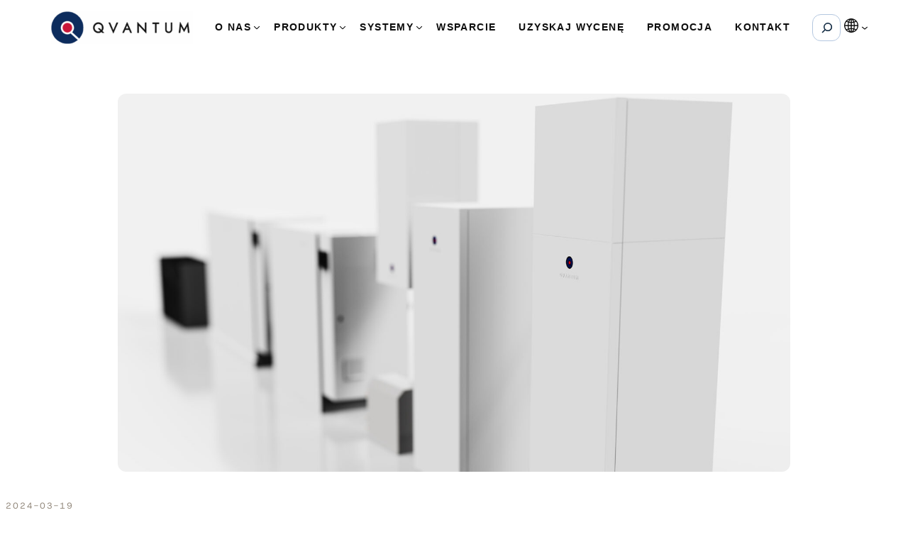

--- FILE ---
content_type: text/html; charset=UTF-8
request_url: https://www.qvantum.com/pl/w-akcji-jak-dziala-pompa-ciepla/
body_size: 234952
content:
<!DOCTYPE html>
<html lang="pl-PL">
<head>
	<meta charset="UTF-8" />
	<meta name="viewport" content="width=device-width, initial-scale=1" />
<meta name='robots' content='index, follow, max-image-preview:large, max-snippet:-1, max-video-preview:-1' />
	<style>img:is([sizes="auto" i], [sizes^="auto," i]) { contain-intrinsic-size: 3000px 1500px }</style>
	<script id="cookie-law-info-gcm-var-js">
var _ckyGcm = {"status":true,"default_settings":[{"analytics":"denied","advertisement":"denied","functional":"denied","necessary":"granted","ad_user_data":"denied","ad_personalization":"denied","regions":"All"}],"wait_for_update":2000,"url_passthrough":false,"ads_data_redaction":false}</script>
<script id="cookie-law-info-gcm-js" type="text/javascript" src="https://www.qvantum.com/wp-content/plugins/cookie-law-info/lite/frontend/js/gcm.min.js"></script> <script id="cookieyes" type="text/javascript" src="https://cdn-cookieyes.com/client_data/d8e757289244fd448e5899b1/script.js"></script><link rel="alternate" href="https://www.qvantum.com/how-does-a-heat-pump-work/" hreflang="en" />
<link rel="alternate" href="https://www.qvantum.com/sv/hur-fungerar-en-varmepump/" hreflang="sv" />
<link rel="alternate" href="https://www.qvantum.com/uk/how-does-a-heat-pump-work/" hreflang="en-GB" />
<link rel="alternate" href="https://www.qvantum.com/nl/in-de-praktijkhoe-werkt-een-warmtepomp/" hreflang="nl" />
<link rel="alternate" href="https://www.qvantum.com/pl/w-akcji-jak-dziala-pompa-ciepla/" hreflang="pl" />
<link rel="alternate" href="https://www.qvantum.com/hu/hogyann-mukodik-egy-hoszivattyu/" hreflang="hu" />

<!-- Google Tag Manager for WordPress by gtm4wp.com -->
<script data-cfasync="false" data-pagespeed-no-defer>
	var gtm4wp_datalayer_name = "dataLayer";
	var dataLayer = dataLayer || [];
</script>
<!-- End Google Tag Manager for WordPress by gtm4wp.com -->
	<!-- This site is optimized with the Yoast SEO plugin v26.3 - https://yoast.com/wordpress/plugins/seo/ -->
	<meta name="description" content="W akcji jak działa pompa ciepła? Pompy ciepła to urządzenia, które przekazują ciepło z jednego miejsca do drugiego." />
	<link rel="canonical" href="https://www.qvantum.com/pl/w-akcji-jak-dziala-pompa-ciepla/" />
	<meta property="og:locale" content="pl_PL" />
	<meta property="og:locale:alternate" content="" />
	<meta property="og:locale:alternate" content="sv_SE" />
	<meta property="og:locale:alternate" content="en_GB" />
	<meta property="og:locale:alternate" content="nl_NL" />
	<meta property="og:locale:alternate" content="hu_HU" />
	<meta property="og:type" content="article" />
	<meta property="og:title" content="W AKCJI. JAK DZIAŁA POMPA CIEPŁA? &#8211; Qvantum" />
	<meta property="og:description" content="W akcji jak działa pompa ciepła? Pompy ciepła to urządzenia, które przekazują ciepło z jednego miejsca do drugiego." />
	<meta property="og:url" content="https://www.qvantum.com/pl/w-akcji-jak-dziala-pompa-ciepla/" />
	<meta property="og:site_name" content="Qvantum" />
	<meta property="article:publisher" content="https://www.facebook.com/qvantumEnergy" />
	<meta property="article:published_time" content="2024-03-19T08:06:57+00:00" />
	<meta property="article:modified_time" content="2024-12-17T13:23:24+00:00" />
	<meta property="og:image" content="https://www.qvantum.com/wp-content/uploads/2023/12/product_family_QE_in_front-1.jpg" />
	<meta property="og:image:width" content="1920" />
	<meta property="og:image:height" content="1080" />
	<meta property="og:image:type" content="image/jpeg" />
	<meta name="author" content="Emma Harrysson" />
	<meta name="twitter:card" content="summary_large_image" />
	<meta name="twitter:label1" content="Napisane przez" />
	<meta name="twitter:data1" content="Emma Harrysson" />
	<meta name="twitter:label2" content="Szacowany czas czytania" />
	<meta name="twitter:data2" content="3 minuty" />
	<script type="application/ld+json" class="yoast-schema-graph">{"@context":"https://schema.org","@graph":[{"@type":"Article","@id":"https://www.qvantum.com/pl/w-akcji-jak-dziala-pompa-ciepla/#article","isPartOf":{"@id":"https://www.qvantum.com/pl/w-akcji-jak-dziala-pompa-ciepla/"},"author":{"name":"Emma Harrysson","@id":"https://www.qvantum.com/pl/#/schema/person/ae95e5dd0f8c2e130d3940b024a26bbf"},"headline":"W AKCJI. JAK DZIAŁA POMPA CIEPŁA?","datePublished":"2024-03-19T08:06:57+00:00","dateModified":"2024-12-17T13:23:24+00:00","mainEntityOfPage":{"@id":"https://www.qvantum.com/pl/w-akcji-jak-dziala-pompa-ciepla/"},"wordCount":587,"publisher":{"@id":"https://www.qvantum.com/pl/#organization"},"image":{"@id":"https://www.qvantum.com/pl/w-akcji-jak-dziala-pompa-ciepla/#primaryimage"},"thumbnailUrl":"https://www.qvantum.com/wp-content/uploads/2023/12/product_family_QE_in_front-1.jpg","articleSection":["Wskazówki i inspiracje"],"inLanguage":"pl-PL"},{"@type":"WebPage","@id":"https://www.qvantum.com/pl/w-akcji-jak-dziala-pompa-ciepla/","url":"https://www.qvantum.com/pl/w-akcji-jak-dziala-pompa-ciepla/","name":"W AKCJI. JAK DZIAŁA POMPA CIEPŁA? &#8211; Qvantum","isPartOf":{"@id":"https://www.qvantum.com/pl/#website"},"primaryImageOfPage":{"@id":"https://www.qvantum.com/pl/w-akcji-jak-dziala-pompa-ciepla/#primaryimage"},"image":{"@id":"https://www.qvantum.com/pl/w-akcji-jak-dziala-pompa-ciepla/#primaryimage"},"thumbnailUrl":"https://www.qvantum.com/wp-content/uploads/2023/12/product_family_QE_in_front-1.jpg","datePublished":"2024-03-19T08:06:57+00:00","dateModified":"2024-12-17T13:23:24+00:00","description":"W akcji jak działa pompa ciepła? Pompy ciepła to urządzenia, które przekazują ciepło z jednego miejsca do drugiego.","breadcrumb":{"@id":"https://www.qvantum.com/pl/w-akcji-jak-dziala-pompa-ciepla/#breadcrumb"},"inLanguage":"pl-PL","potentialAction":[{"@type":"ReadAction","target":["https://www.qvantum.com/pl/w-akcji-jak-dziala-pompa-ciepla/"]}]},{"@type":"ImageObject","inLanguage":"pl-PL","@id":"https://www.qvantum.com/pl/w-akcji-jak-dziala-pompa-ciepla/#primaryimage","url":"https://www.qvantum.com/wp-content/uploads/2023/12/product_family_QE_in_front-1.jpg","contentUrl":"https://www.qvantum.com/wp-content/uploads/2023/12/product_family_QE_in_front-1.jpg","width":1920,"height":1080,"caption":"Product Range"},{"@type":"BreadcrumbList","@id":"https://www.qvantum.com/pl/w-akcji-jak-dziala-pompa-ciepla/#breadcrumb","itemListElement":[{"@type":"ListItem","position":1,"name":"Home","item":"https://www.qvantum.com/pl/"},{"@type":"ListItem","position":2,"name":"Aktualności","item":"https://www.qvantum.com/pl/aktualnosci/"},{"@type":"ListItem","position":3,"name":"W AKCJI. JAK DZIAŁA POMPA CIEPŁA?"}]},{"@type":"WebSite","@id":"https://www.qvantum.com/pl/#website","url":"https://www.qvantum.com/pl/","name":"qvantum.com","description":"Heat pumps for sustainable cities","publisher":{"@id":"https://www.qvantum.com/pl/#organization"},"alternateName":"Qvantum","potentialAction":[{"@type":"SearchAction","target":{"@type":"EntryPoint","urlTemplate":"https://www.qvantum.com/pl/?s={search_term_string}"},"query-input":{"@type":"PropertyValueSpecification","valueRequired":true,"valueName":"search_term_string"}}],"inLanguage":"pl-PL"},{"@type":"Organization","@id":"https://www.qvantum.com/pl/#organization","name":"Qvantum Energi AB","alternateName":"Qvantum","url":"https://www.qvantum.com/pl/","logo":{"@type":"ImageObject","inLanguage":"pl-PL","@id":"https://www.qvantum.com/pl/#/schema/logo/image/","url":"https://www.qvantum.com/wp-content/uploads/2023/09/Qvantum_Q_Colour.png","contentUrl":"https://www.qvantum.com/wp-content/uploads/2023/09/Qvantum_Q_Colour.png","width":512,"height":512,"caption":"Qvantum Energi AB"},"image":{"@id":"https://www.qvantum.com/pl/#/schema/logo/image/"},"sameAs":["https://www.facebook.com/qvantumEnergy","https://www.linkedin.com/company/qvantum-energy"]},{"@type":"Person","@id":"https://www.qvantum.com/pl/#/schema/person/ae95e5dd0f8c2e130d3940b024a26bbf","name":"Emma Harrysson","image":{"@type":"ImageObject","inLanguage":"pl-PL","@id":"https://www.qvantum.com/pl/#/schema/person/image/","url":"https://secure.gravatar.com/avatar/33ea45876cd7f5845cd62638448a3ba25055f827936c7d0dc3eb4292a6d6689e?s=96&d=mm&r=g","contentUrl":"https://secure.gravatar.com/avatar/33ea45876cd7f5845cd62638448a3ba25055f827936c7d0dc3eb4292a6d6689e?s=96&d=mm&r=g","caption":"Emma Harrysson"},"sameAs":["http://www.qvantum.com"]}]}</script>
	<!-- / Yoast SEO plugin. -->


<script type='application/javascript'  id='pys-version-script'>console.log('PixelYourSite Free version 11.1.3');</script>
<title>W AKCJI. JAK DZIAŁA POMPA CIEPŁA? &#8211; Qvantum</title>
<link rel='dns-prefetch' href='//js-eu1.hs-scripts.com' />
<link rel='dns-prefetch' href='//fonts.googleapis.com' />
<link rel="alternate" type="application/rss+xml" title="Qvantum &raquo; Kanał z wpisami" href="https://www.qvantum.com/pl/feed/" />
<link rel="alternate" type="application/rss+xml" title="Qvantum &raquo; Kanał z komentarzami" href="https://www.qvantum.com/pl/comments/feed/" />
<link rel="alternate" type="application/rss+xml" title="Qvantum &raquo; W AKCJI. JAK DZIAŁA POMPA CIEPŁA? Kanał z komentarzami" href="https://www.qvantum.com/pl/w-akcji-jak-dziala-pompa-ciepla/feed/" />
<script>
window._wpemojiSettings = {"baseUrl":"https:\/\/s.w.org\/images\/core\/emoji\/16.0.1\/72x72\/","ext":".png","svgUrl":"https:\/\/s.w.org\/images\/core\/emoji\/16.0.1\/svg\/","svgExt":".svg","source":{"concatemoji":"https:\/\/www.qvantum.com\/wp-includes\/js\/wp-emoji-release.min.js?ver=6.8.3"}};
/*! This file is auto-generated */
!function(s,n){var o,i,e;function c(e){try{var t={supportTests:e,timestamp:(new Date).valueOf()};sessionStorage.setItem(o,JSON.stringify(t))}catch(e){}}function p(e,t,n){e.clearRect(0,0,e.canvas.width,e.canvas.height),e.fillText(t,0,0);var t=new Uint32Array(e.getImageData(0,0,e.canvas.width,e.canvas.height).data),a=(e.clearRect(0,0,e.canvas.width,e.canvas.height),e.fillText(n,0,0),new Uint32Array(e.getImageData(0,0,e.canvas.width,e.canvas.height).data));return t.every(function(e,t){return e===a[t]})}function u(e,t){e.clearRect(0,0,e.canvas.width,e.canvas.height),e.fillText(t,0,0);for(var n=e.getImageData(16,16,1,1),a=0;a<n.data.length;a++)if(0!==n.data[a])return!1;return!0}function f(e,t,n,a){switch(t){case"flag":return n(e,"\ud83c\udff3\ufe0f\u200d\u26a7\ufe0f","\ud83c\udff3\ufe0f\u200b\u26a7\ufe0f")?!1:!n(e,"\ud83c\udde8\ud83c\uddf6","\ud83c\udde8\u200b\ud83c\uddf6")&&!n(e,"\ud83c\udff4\udb40\udc67\udb40\udc62\udb40\udc65\udb40\udc6e\udb40\udc67\udb40\udc7f","\ud83c\udff4\u200b\udb40\udc67\u200b\udb40\udc62\u200b\udb40\udc65\u200b\udb40\udc6e\u200b\udb40\udc67\u200b\udb40\udc7f");case"emoji":return!a(e,"\ud83e\udedf")}return!1}function g(e,t,n,a){var r="undefined"!=typeof WorkerGlobalScope&&self instanceof WorkerGlobalScope?new OffscreenCanvas(300,150):s.createElement("canvas"),o=r.getContext("2d",{willReadFrequently:!0}),i=(o.textBaseline="top",o.font="600 32px Arial",{});return e.forEach(function(e){i[e]=t(o,e,n,a)}),i}function t(e){var t=s.createElement("script");t.src=e,t.defer=!0,s.head.appendChild(t)}"undefined"!=typeof Promise&&(o="wpEmojiSettingsSupports",i=["flag","emoji"],n.supports={everything:!0,everythingExceptFlag:!0},e=new Promise(function(e){s.addEventListener("DOMContentLoaded",e,{once:!0})}),new Promise(function(t){var n=function(){try{var e=JSON.parse(sessionStorage.getItem(o));if("object"==typeof e&&"number"==typeof e.timestamp&&(new Date).valueOf()<e.timestamp+604800&&"object"==typeof e.supportTests)return e.supportTests}catch(e){}return null}();if(!n){if("undefined"!=typeof Worker&&"undefined"!=typeof OffscreenCanvas&&"undefined"!=typeof URL&&URL.createObjectURL&&"undefined"!=typeof Blob)try{var e="postMessage("+g.toString()+"("+[JSON.stringify(i),f.toString(),p.toString(),u.toString()].join(",")+"));",a=new Blob([e],{type:"text/javascript"}),r=new Worker(URL.createObjectURL(a),{name:"wpTestEmojiSupports"});return void(r.onmessage=function(e){c(n=e.data),r.terminate(),t(n)})}catch(e){}c(n=g(i,f,p,u))}t(n)}).then(function(e){for(var t in e)n.supports[t]=e[t],n.supports.everything=n.supports.everything&&n.supports[t],"flag"!==t&&(n.supports.everythingExceptFlag=n.supports.everythingExceptFlag&&n.supports[t]);n.supports.everythingExceptFlag=n.supports.everythingExceptFlag&&!n.supports.flag,n.DOMReady=!1,n.readyCallback=function(){n.DOMReady=!0}}).then(function(){return e}).then(function(){var e;n.supports.everything||(n.readyCallback(),(e=n.source||{}).concatemoji?t(e.concatemoji):e.wpemoji&&e.twemoji&&(t(e.twemoji),t(e.wpemoji)))}))}((window,document),window._wpemojiSettings);
</script>
<style id='wp-block-group-inline-css'>
.wp-block-group{box-sizing:border-box}:where(.wp-block-group.wp-block-group-is-layout-constrained){position:relative}
</style>
<style id='wp-block-site-logo-inline-css'>
.wp-block-site-logo{box-sizing:border-box;line-height:0}.wp-block-site-logo a{display:inline-block;line-height:0}.wp-block-site-logo.is-default-size img{height:auto;width:120px}.wp-block-site-logo img{height:auto;max-width:100%}.wp-block-site-logo a,.wp-block-site-logo img{border-radius:inherit}.wp-block-site-logo.aligncenter{margin-left:auto;margin-right:auto;text-align:center}:root :where(.wp-block-site-logo.is-style-rounded){border-radius:9999px}
</style>
<style id='wp-block-navigation-link-inline-css'>
.wp-block-navigation .wp-block-navigation-item__label{overflow-wrap:break-word}.wp-block-navigation .wp-block-navigation-item__description{display:none}.link-ui-tools{border-top:1px solid #f0f0f0;padding:8px}.link-ui-block-inserter{padding-top:8px}.link-ui-block-inserter__back{margin-left:8px;text-transform:uppercase}
</style>
<link rel='stylesheet' id='wp-block-navigation-css' href='https://www.qvantum.com/wp-includes/blocks/navigation/style.min.css?ver=6.8.3' media='all' />
<link rel='stylesheet' id='ugb-style-css-css' href='https://www.qvantum.com/wp-content/plugins/stackable-ultimate-gutenberg-blocks-premium/dist/frontend_blocks.css?ver=3.12.8' media='all' />
<link rel='stylesheet' id='ugb-style-css-responsive-css' href='https://www.qvantum.com/wp-content/plugins/stackable-ultimate-gutenberg-blocks-premium/dist/frontend_blocks_responsive.css?ver=3.12.8' media='all' />
<link rel='stylesheet' id='ugb-style-css-premium-css' href='https://www.qvantum.com/wp-content/plugins/stackable-ultimate-gutenberg-blocks-premium/dist/frontend_blocks__premium_only.css?ver=3.12.8' media='all' />
<style id='wp-block-post-date-inline-css'>
.wp-block-post-date{box-sizing:border-box}
</style>
<style id='wp-block-post-title-inline-css'>
.wp-block-post-title{box-sizing:border-box;word-break:break-word}.wp-block-post-title :where(a){display:inline-block;font-family:inherit;font-size:inherit;font-style:inherit;font-weight:inherit;letter-spacing:inherit;line-height:inherit;text-decoration:inherit}
</style>
<style id='wp-block-paragraph-inline-css'>
.is-small-text{font-size:.875em}.is-regular-text{font-size:1em}.is-large-text{font-size:2.25em}.is-larger-text{font-size:3em}.has-drop-cap:not(:focus):first-letter{float:left;font-size:8.4em;font-style:normal;font-weight:100;line-height:.68;margin:.05em .1em 0 0;text-transform:uppercase}body.rtl .has-drop-cap:not(:focus):first-letter{float:none;margin-left:.1em}p.has-drop-cap.has-background{overflow:hidden}:root :where(p.has-background){padding:1.25em 2.375em}:where(p.has-text-color:not(.has-link-color)) a{color:inherit}p.has-text-align-left[style*="writing-mode:vertical-lr"],p.has-text-align-right[style*="writing-mode:vertical-rl"]{rotate:180deg}
</style>
<style id='wp-block-image-inline-css'>
.wp-block-image>a,.wp-block-image>figure>a{display:inline-block}.wp-block-image img{box-sizing:border-box;height:auto;max-width:100%;vertical-align:bottom}@media not (prefers-reduced-motion){.wp-block-image img.hide{visibility:hidden}.wp-block-image img.show{animation:show-content-image .4s}}.wp-block-image[style*=border-radius] img,.wp-block-image[style*=border-radius]>a{border-radius:inherit}.wp-block-image.has-custom-border img{box-sizing:border-box}.wp-block-image.aligncenter{text-align:center}.wp-block-image.alignfull>a,.wp-block-image.alignwide>a{width:100%}.wp-block-image.alignfull img,.wp-block-image.alignwide img{height:auto;width:100%}.wp-block-image .aligncenter,.wp-block-image .alignleft,.wp-block-image .alignright,.wp-block-image.aligncenter,.wp-block-image.alignleft,.wp-block-image.alignright{display:table}.wp-block-image .aligncenter>figcaption,.wp-block-image .alignleft>figcaption,.wp-block-image .alignright>figcaption,.wp-block-image.aligncenter>figcaption,.wp-block-image.alignleft>figcaption,.wp-block-image.alignright>figcaption{caption-side:bottom;display:table-caption}.wp-block-image .alignleft{float:left;margin:.5em 1em .5em 0}.wp-block-image .alignright{float:right;margin:.5em 0 .5em 1em}.wp-block-image .aligncenter{margin-left:auto;margin-right:auto}.wp-block-image :where(figcaption){margin-bottom:1em;margin-top:.5em}.wp-block-image.is-style-circle-mask img{border-radius:9999px}@supports ((-webkit-mask-image:none) or (mask-image:none)) or (-webkit-mask-image:none){.wp-block-image.is-style-circle-mask img{border-radius:0;-webkit-mask-image:url('data:image/svg+xml;utf8,<svg viewBox="0 0 100 100" xmlns="http://www.w3.org/2000/svg"><circle cx="50" cy="50" r="50"/></svg>');mask-image:url('data:image/svg+xml;utf8,<svg viewBox="0 0 100 100" xmlns="http://www.w3.org/2000/svg"><circle cx="50" cy="50" r="50"/></svg>');mask-mode:alpha;-webkit-mask-position:center;mask-position:center;-webkit-mask-repeat:no-repeat;mask-repeat:no-repeat;-webkit-mask-size:contain;mask-size:contain}}:root :where(.wp-block-image.is-style-rounded img,.wp-block-image .is-style-rounded img){border-radius:9999px}.wp-block-image figure{margin:0}.wp-lightbox-container{display:flex;flex-direction:column;position:relative}.wp-lightbox-container img{cursor:zoom-in}.wp-lightbox-container img:hover+button{opacity:1}.wp-lightbox-container button{align-items:center;-webkit-backdrop-filter:blur(16px) saturate(180%);backdrop-filter:blur(16px) saturate(180%);background-color:#5a5a5a40;border:none;border-radius:4px;cursor:zoom-in;display:flex;height:20px;justify-content:center;opacity:0;padding:0;position:absolute;right:16px;text-align:center;top:16px;width:20px;z-index:100}@media not (prefers-reduced-motion){.wp-lightbox-container button{transition:opacity .2s ease}}.wp-lightbox-container button:focus-visible{outline:3px auto #5a5a5a40;outline:3px auto -webkit-focus-ring-color;outline-offset:3px}.wp-lightbox-container button:hover{cursor:pointer;opacity:1}.wp-lightbox-container button:focus{opacity:1}.wp-lightbox-container button:focus,.wp-lightbox-container button:hover,.wp-lightbox-container button:not(:hover):not(:active):not(.has-background){background-color:#5a5a5a40;border:none}.wp-lightbox-overlay{box-sizing:border-box;cursor:zoom-out;height:100vh;left:0;overflow:hidden;position:fixed;top:0;visibility:hidden;width:100%;z-index:100000}.wp-lightbox-overlay .close-button{align-items:center;cursor:pointer;display:flex;justify-content:center;min-height:40px;min-width:40px;padding:0;position:absolute;right:calc(env(safe-area-inset-right) + 16px);top:calc(env(safe-area-inset-top) + 16px);z-index:5000000}.wp-lightbox-overlay .close-button:focus,.wp-lightbox-overlay .close-button:hover,.wp-lightbox-overlay .close-button:not(:hover):not(:active):not(.has-background){background:none;border:none}.wp-lightbox-overlay .lightbox-image-container{height:var(--wp--lightbox-container-height);left:50%;overflow:hidden;position:absolute;top:50%;transform:translate(-50%,-50%);transform-origin:top left;width:var(--wp--lightbox-container-width);z-index:9999999999}.wp-lightbox-overlay .wp-block-image{align-items:center;box-sizing:border-box;display:flex;height:100%;justify-content:center;margin:0;position:relative;transform-origin:0 0;width:100%;z-index:3000000}.wp-lightbox-overlay .wp-block-image img{height:var(--wp--lightbox-image-height);min-height:var(--wp--lightbox-image-height);min-width:var(--wp--lightbox-image-width);width:var(--wp--lightbox-image-width)}.wp-lightbox-overlay .wp-block-image figcaption{display:none}.wp-lightbox-overlay button{background:none;border:none}.wp-lightbox-overlay .scrim{background-color:#fff;height:100%;opacity:.9;position:absolute;width:100%;z-index:2000000}.wp-lightbox-overlay.active{visibility:visible}@media not (prefers-reduced-motion){.wp-lightbox-overlay.active{animation:turn-on-visibility .25s both}.wp-lightbox-overlay.active img{animation:turn-on-visibility .35s both}.wp-lightbox-overlay.show-closing-animation:not(.active){animation:turn-off-visibility .35s both}.wp-lightbox-overlay.show-closing-animation:not(.active) img{animation:turn-off-visibility .25s both}.wp-lightbox-overlay.zoom.active{animation:none;opacity:1;visibility:visible}.wp-lightbox-overlay.zoom.active .lightbox-image-container{animation:lightbox-zoom-in .4s}.wp-lightbox-overlay.zoom.active .lightbox-image-container img{animation:none}.wp-lightbox-overlay.zoom.active .scrim{animation:turn-on-visibility .4s forwards}.wp-lightbox-overlay.zoom.show-closing-animation:not(.active){animation:none}.wp-lightbox-overlay.zoom.show-closing-animation:not(.active) .lightbox-image-container{animation:lightbox-zoom-out .4s}.wp-lightbox-overlay.zoom.show-closing-animation:not(.active) .lightbox-image-container img{animation:none}.wp-lightbox-overlay.zoom.show-closing-animation:not(.active) .scrim{animation:turn-off-visibility .4s forwards}}@keyframes show-content-image{0%{visibility:hidden}99%{visibility:hidden}to{visibility:visible}}@keyframes turn-on-visibility{0%{opacity:0}to{opacity:1}}@keyframes turn-off-visibility{0%{opacity:1;visibility:visible}99%{opacity:0;visibility:visible}to{opacity:0;visibility:hidden}}@keyframes lightbox-zoom-in{0%{transform:translate(calc((-100vw + var(--wp--lightbox-scrollbar-width))/2 + var(--wp--lightbox-initial-left-position)),calc(-50vh + var(--wp--lightbox-initial-top-position))) scale(var(--wp--lightbox-scale))}to{transform:translate(-50%,-50%) scale(1)}}@keyframes lightbox-zoom-out{0%{transform:translate(-50%,-50%) scale(1);visibility:visible}99%{visibility:visible}to{transform:translate(calc((-100vw + var(--wp--lightbox-scrollbar-width))/2 + var(--wp--lightbox-initial-left-position)),calc(-50vh + var(--wp--lightbox-initial-top-position))) scale(var(--wp--lightbox-scale));visibility:hidden}}

.wp-block-image.is-style-cover-image img { object-fit: cover; object-position: center; width: 100%; height: 100%; }
.wp-block-image.is-style-cover-image { object-fit: cover; object-position: center; width: 100%; height: 100%; }
@media screen and (max-width: 834px) {
  .wp-block-image.is-style-cover-image {
    width: calc(100% + var(--wp--style--root--padding-right) * 2);
    margin-left: calc(var(--wp--style--root--padding-left) * -1);
  }
}
@media screen and (min-width: 833px) {
  .wp-block-column:first-child .wp-block-image.is-style-cover-image {
    width: calc(100% + var(--wp--style--root--padding-right));
    margin-left: calc(var(--wp--style--root--padding-left) * -1);
    padding-left: 0 !important;
    padding-right: 0 !important;
  }
  .wp-block-column:last-child .wp-block-image.is-style-cover-image {
    width: calc(100% + var(--wp--style--root--padding-right));
    padding-left: 0 !important;
    padding-right: 0 !important;
  }
}

.wp-block-image.is-style-cover-image-left img { object-fit: cover; object-position: left; width: 100%; height: 100%; }
.wp-block-image.is-style-cover-image-left { object-fit: cover; object-position: left; width: 100%; height: 100%; }
@media screen and (max-width: 834px) {
  .wp-block-image.is-style-cover-image-left {
    width: calc(100% + var(--wp--style--root--padding-right) * 2);
    margin-left: calc(var(--wp--style--root--padding-left) * -1);
  }
}
@media screen and (min-width: 833px) {
  .wp-block-column:first-child .wp-block-image.is-style-cover-image-left {
    width: calc(100% + var(--wp--style--root--padding-right));
    margin-left: calc(var(--wp--style--root--padding-left) * -1);
    padding-left: 0 !important;
    padding-right: 0 !important;
  }
  .wp-block-column:last-child .wp-block-image.is-style-cover-image-left {
    width: calc(100% + var(--wp--style--root--padding-right));
    padding-left: 0 !important;
    padding-right: 0 !important;
  }
}

.wp-block-image.is-style-cover-image-right img { object-fit: cover; object-position: right; width: 100%; height: 100%; }
.wp-block-image.is-style-cover-image-right { object-fit: cover; object-position: right; width: 100%; height: 100%; }
@media screen and (max-width: 834px) {
  .wp-block-image.is-style-cover-image-right {
    width: calc(100% + var(--wp--style--root--padding-right) * 2);
    margin-left: calc(var(--wp--style--root--padding-left) * -1);
  }
}
@media screen and (min-width: 833px) {
  .wp-block-column:first-child .wp-block-image.is-style-cover-image-right {
    width: calc(100% + var(--wp--style--root--padding-right));
    margin-left: calc(var(--wp--style--root--padding-left) * -1);
    padding-left: 0 !important;
    padding-right: 0 !important;
  }
  .wp-block-column:last-child .wp-block-image.is-style-cover-image-right {
    width: calc(100% + var(--wp--style--root--padding-right));
    padding-left: 0 !important;
    padding-right: 0 !important;
  }
}
</style>
<style id='wp-block-heading-inline-css'>
h1.has-background,h2.has-background,h3.has-background,h4.has-background,h5.has-background,h6.has-background{padding:1.25em 2.375em}h1.has-text-align-left[style*=writing-mode]:where([style*=vertical-lr]),h1.has-text-align-right[style*=writing-mode]:where([style*=vertical-rl]),h2.has-text-align-left[style*=writing-mode]:where([style*=vertical-lr]),h2.has-text-align-right[style*=writing-mode]:where([style*=vertical-rl]),h3.has-text-align-left[style*=writing-mode]:where([style*=vertical-lr]),h3.has-text-align-right[style*=writing-mode]:where([style*=vertical-rl]),h4.has-text-align-left[style*=writing-mode]:where([style*=vertical-lr]),h4.has-text-align-right[style*=writing-mode]:where([style*=vertical-rl]),h5.has-text-align-left[style*=writing-mode]:where([style*=vertical-lr]),h5.has-text-align-right[style*=writing-mode]:where([style*=vertical-rl]),h6.has-text-align-left[style*=writing-mode]:where([style*=vertical-lr]),h6.has-text-align-right[style*=writing-mode]:where([style*=vertical-rl]){rotate:180deg}
</style>
<style id='wp-block-post-content-inline-css'>
.wp-block-post-content{display:flow-root}
</style>
<link rel='stylesheet' id='wp-block-social-links-css' href='https://www.qvantum.com/wp-includes/blocks/social-links/style.min.css?ver=6.8.3' media='all' />
<style id='wp-emoji-styles-inline-css'>

	img.wp-smiley, img.emoji {
		display: inline !important;
		border: none !important;
		box-shadow: none !important;
		height: 1em !important;
		width: 1em !important;
		margin: 0 0.07em !important;
		vertical-align: -0.1em !important;
		background: none !important;
		padding: 0 !important;
	}
</style>
<style id='wp-block-library-inline-css'>
:root{--wp-admin-theme-color:#007cba;--wp-admin-theme-color--rgb:0,124,186;--wp-admin-theme-color-darker-10:#006ba1;--wp-admin-theme-color-darker-10--rgb:0,107,161;--wp-admin-theme-color-darker-20:#005a87;--wp-admin-theme-color-darker-20--rgb:0,90,135;--wp-admin-border-width-focus:2px;--wp-block-synced-color:#7a00df;--wp-block-synced-color--rgb:122,0,223;--wp-bound-block-color:var(--wp-block-synced-color)}@media (min-resolution:192dpi){:root{--wp-admin-border-width-focus:1.5px}}.wp-element-button{cursor:pointer}:root{--wp--preset--font-size--normal:16px;--wp--preset--font-size--huge:42px}:root .has-very-light-gray-background-color{background-color:#eee}:root .has-very-dark-gray-background-color{background-color:#313131}:root .has-very-light-gray-color{color:#eee}:root .has-very-dark-gray-color{color:#313131}:root .has-vivid-green-cyan-to-vivid-cyan-blue-gradient-background{background:linear-gradient(135deg,#00d084,#0693e3)}:root .has-purple-crush-gradient-background{background:linear-gradient(135deg,#34e2e4,#4721fb 50%,#ab1dfe)}:root .has-hazy-dawn-gradient-background{background:linear-gradient(135deg,#faaca8,#dad0ec)}:root .has-subdued-olive-gradient-background{background:linear-gradient(135deg,#fafae1,#67a671)}:root .has-atomic-cream-gradient-background{background:linear-gradient(135deg,#fdd79a,#004a59)}:root .has-nightshade-gradient-background{background:linear-gradient(135deg,#330968,#31cdcf)}:root .has-midnight-gradient-background{background:linear-gradient(135deg,#020381,#2874fc)}.has-regular-font-size{font-size:1em}.has-larger-font-size{font-size:2.625em}.has-normal-font-size{font-size:var(--wp--preset--font-size--normal)}.has-huge-font-size{font-size:var(--wp--preset--font-size--huge)}.has-text-align-center{text-align:center}.has-text-align-left{text-align:left}.has-text-align-right{text-align:right}#end-resizable-editor-section{display:none}.aligncenter{clear:both}.items-justified-left{justify-content:flex-start}.items-justified-center{justify-content:center}.items-justified-right{justify-content:flex-end}.items-justified-space-between{justify-content:space-between}.screen-reader-text{border:0;clip-path:inset(50%);height:1px;margin:-1px;overflow:hidden;padding:0;position:absolute;width:1px;word-wrap:normal!important}.screen-reader-text:focus{background-color:#ddd;clip-path:none;color:#444;display:block;font-size:1em;height:auto;left:5px;line-height:normal;padding:15px 23px 14px;text-decoration:none;top:5px;width:auto;z-index:100000}html :where(.has-border-color){border-style:solid}html :where([style*=border-top-color]){border-top-style:solid}html :where([style*=border-right-color]){border-right-style:solid}html :where([style*=border-bottom-color]){border-bottom-style:solid}html :where([style*=border-left-color]){border-left-style:solid}html :where([style*=border-width]){border-style:solid}html :where([style*=border-top-width]){border-top-style:solid}html :where([style*=border-right-width]){border-right-style:solid}html :where([style*=border-bottom-width]){border-bottom-style:solid}html :where([style*=border-left-width]){border-left-style:solid}html :where(img[class*=wp-image-]){height:auto;max-width:100%}:where(figure){margin:0 0 1em}html :where(.is-position-sticky){--wp-admin--admin-bar--position-offset:var(--wp-admin--admin-bar--height,0px)}@media screen and (max-width:600px){html :where(.is-position-sticky){--wp-admin--admin-bar--position-offset:0px}}
</style>
<style id='global-styles-inline-css'>
:root{--wp--preset--aspect-ratio--square: 1;--wp--preset--aspect-ratio--4-3: 4/3;--wp--preset--aspect-ratio--3-4: 3/4;--wp--preset--aspect-ratio--3-2: 3/2;--wp--preset--aspect-ratio--2-3: 2/3;--wp--preset--aspect-ratio--16-9: 16/9;--wp--preset--aspect-ratio--9-16: 9/16;--wp--preset--color--black: #232222;--wp--preset--color--cyan-bluish-gray: #b4b4b4;--wp--preset--color--white: #f23343;--wp--preset--color--pale-pink: #c41230;--wp--preset--color--vivid-red: #e5e6df;--wp--preset--color--luminous-vivid-orange: #ff8d5a;--wp--preset--color--luminous-vivid-amber: #f7e36e;--wp--preset--color--light-green-cyan: #2ec218;--wp--preset--color--vivid-green-cyan: #168800;--wp--preset--color--pale-cyan-blue: #4aa1ff;--wp--preset--color--vivid-cyan-blue: #3164fd;--wp--preset--color--vivid-purple: #91877a;--wp--preset--color--base: #ffffff;--wp--preset--color--contrast: #232222;--wp--preset--color--primary: #002656;--wp--preset--color--primary-light: #002656;--wp--preset--color--secondary: #c41230;--wp--preset--color--secondary-light: #f23343;--wp--preset--color--qvantum-gray: #f4f4f4;--wp--preset--gradient--vivid-cyan-blue-to-vivid-purple: linear-gradient(135deg,rgba(6,147,227,1) 0%,rgb(155,81,224) 100%);--wp--preset--gradient--light-green-cyan-to-vivid-green-cyan: linear-gradient(135deg,rgb(122,220,180) 0%,rgb(0,208,130) 100%);--wp--preset--gradient--luminous-vivid-amber-to-luminous-vivid-orange: linear-gradient(135deg,rgba(252,185,0,1) 0%,rgba(255,105,0,1) 100%);--wp--preset--gradient--luminous-vivid-orange-to-vivid-red: linear-gradient(135deg,rgba(255,105,0,1) 0%,rgb(207,46,46) 100%);--wp--preset--gradient--very-light-gray-to-cyan-bluish-gray: linear-gradient(135deg,rgb(238,238,238) 0%,rgb(169,184,195) 100%);--wp--preset--gradient--cool-to-warm-spectrum: linear-gradient(135deg,rgb(74,234,220) 0%,rgb(151,120,209) 20%,rgb(207,42,186) 40%,rgb(238,44,130) 60%,rgb(251,105,98) 80%,rgb(254,248,76) 100%);--wp--preset--gradient--blush-light-purple: linear-gradient(135deg,rgb(255,206,236) 0%,rgb(152,150,240) 100%);--wp--preset--gradient--blush-bordeaux: linear-gradient(135deg,rgb(254,205,165) 0%,rgb(254,45,45) 50%,rgb(107,0,62) 100%);--wp--preset--gradient--luminous-dusk: linear-gradient(135deg,rgb(255,203,112) 0%,rgb(199,81,192) 50%,rgb(65,88,208) 100%);--wp--preset--gradient--pale-ocean: linear-gradient(135deg,rgb(255,245,203) 0%,rgb(182,227,212) 50%,rgb(51,167,181) 100%);--wp--preset--gradient--electric-grass: linear-gradient(135deg,rgb(202,248,128) 0%,rgb(113,206,126) 100%);--wp--preset--gradient--midnight: linear-gradient(135deg,rgb(2,3,129) 0%,rgb(40,116,252) 100%);--wp--preset--font-size--small: 13px;--wp--preset--font-size--medium: 20px;--wp--preset--font-size--large: 36px;--wp--preset--font-size--x-large: 42px;--wp--preset--font-size--xs: 0.75rem;--wp--preset--font-size--sm: 0.875rem;--wp--preset--font-size--base: 1rem;--wp--preset--font-size--lg: 1.15rem;--wp--preset--font-size--xl: 1.25rem;--wp--preset--font-size--xxl: 1.5rem;--wp--preset--font-size--xxxl: 1.75rem;--wp--preset--font-size--xxxxl: 2rem;--wp--preset--font-size--xxxxxl: 3.2rem;--wp--preset--font-family--host-grotesk: "Host Grotesk";--wp--preset--spacing--20: 0.44rem;--wp--preset--spacing--30: clamp(1rem, 4vw, 1rem);--wp--preset--spacing--40: clamp(2rem, 6vw, 4rem);--wp--preset--spacing--50: clamp(2rem, 8vw, 7rem);--wp--preset--spacing--60: clamp(2rem, 11vw, 10rem);--wp--preset--spacing--70: clamp(2rem, 13vw, 13rem);--wp--preset--spacing--80: clamp(3rem, 15vw, 16rem);--wp--preset--spacing--90: clamp(3rem, 18vw, 19rem);--wp--preset--shadow--natural: 0px 4px 16px 0 #00000021;--wp--preset--shadow--deep: 12px 12px 50px rgba(0, 0, 0, 0.4);--wp--preset--shadow--sharp: 6px 6px 0px rgba(0, 0, 0, 0.2);--wp--preset--shadow--outlined: 6px 6px 0px -3px rgba(255, 255, 255, 1), 6px 6px rgba(0, 0, 0, 1);--wp--preset--shadow--crisp: 6px 6px 0px rgba(0, 0, 0, 1);}:root { --wp--style--global--content-size: 1600px;--wp--style--global--wide-size: 1920px; }:where(body) { margin: 0; }.wp-site-blocks { padding-top: var(--wp--style--root--padding-top); padding-bottom: var(--wp--style--root--padding-bottom); }.has-global-padding { padding-right: var(--wp--style--root--padding-right); padding-left: var(--wp--style--root--padding-left); }.has-global-padding > .alignfull { margin-right: calc(var(--wp--style--root--padding-right) * -1); margin-left: calc(var(--wp--style--root--padding-left) * -1); }.has-global-padding :where(:not(.alignfull.is-layout-flow) > .has-global-padding:not(.wp-block-block, .alignfull)) { padding-right: 0; padding-left: 0; }.has-global-padding :where(:not(.alignfull.is-layout-flow) > .has-global-padding:not(.wp-block-block, .alignfull)) > .alignfull { margin-left: 0; margin-right: 0; }.wp-site-blocks > .alignleft { float: left; margin-right: 2em; }.wp-site-blocks > .alignright { float: right; margin-left: 2em; }.wp-site-blocks > .aligncenter { justify-content: center; margin-left: auto; margin-right: auto; }:where(.wp-site-blocks) > * { margin-block-start: 1rem; margin-block-end: 0; }:where(.wp-site-blocks) > :first-child { margin-block-start: 0; }:where(.wp-site-blocks) > :last-child { margin-block-end: 0; }:root { --wp--style--block-gap: 1rem; }:root :where(.is-layout-flow) > :first-child{margin-block-start: 0;}:root :where(.is-layout-flow) > :last-child{margin-block-end: 0;}:root :where(.is-layout-flow) > *{margin-block-start: 1rem;margin-block-end: 0;}:root :where(.is-layout-constrained) > :first-child{margin-block-start: 0;}:root :where(.is-layout-constrained) > :last-child{margin-block-end: 0;}:root :where(.is-layout-constrained) > *{margin-block-start: 1rem;margin-block-end: 0;}:root :where(.is-layout-flex){gap: 1rem;}:root :where(.is-layout-grid){gap: 1rem;}.is-layout-flow > .alignleft{float: left;margin-inline-start: 0;margin-inline-end: 2em;}.is-layout-flow > .alignright{float: right;margin-inline-start: 2em;margin-inline-end: 0;}.is-layout-flow > .aligncenter{margin-left: auto !important;margin-right: auto !important;}.is-layout-constrained > .alignleft{float: left;margin-inline-start: 0;margin-inline-end: 2em;}.is-layout-constrained > .alignright{float: right;margin-inline-start: 2em;margin-inline-end: 0;}.is-layout-constrained > .aligncenter{margin-left: auto !important;margin-right: auto !important;}.is-layout-constrained > :where(:not(.alignleft):not(.alignright):not(.alignfull)){max-width: var(--wp--style--global--content-size);margin-left: auto !important;margin-right: auto !important;}.is-layout-constrained > .alignwide{max-width: var(--wp--style--global--wide-size);}body .is-layout-flex{display: flex;}.is-layout-flex{flex-wrap: wrap;align-items: center;}.is-layout-flex > :is(*, div){margin: 0;}body .is-layout-grid{display: grid;}.is-layout-grid > :is(*, div){margin: 0;}body{background-color: var(--wp--preset--color--base);color: var(--wp--preset--color--contrast);font-family: var(--wp--preset--font-family--host-grotesk);font-size: var(--wp--preset--font-size--base);line-height: 1.5;--wp--style--root--padding-top: 0;--wp--style--root--padding-right: var(--wp--preset--spacing--40);--wp--style--root--padding-bottom: 0;--wp--style--root--padding-left: var(--wp--preset--spacing--40);}a:where(:not(.wp-element-button)){color: var(--wp--preset--color--vivid-purple);font-family: var(--wp--preset--font-family--host-grotesk);font-style: normal;font-weight: 400;text-decoration: none;}:root :where(a:where(:not(.wp-element-button)):hover){color: var(--wp--preset--color--contrast);text-decoration: none;}:root :where(a:where(:not(.wp-element-button)):focus){color: var(--wp--preset--color--secondary-light);text-decoration: underline dashed;}:root :where(a:where(:not(.wp-element-button)):active){color: var(--wp--preset--color--secondary);text-decoration: none;}h1, h2, h3, h4, h5, h6{color: var(--wp--preset--color--contrast);font-family: var(--wp--preset--font-family--host-grotesk);font-style: normal;font-weight: 400;letter-spacing: 0px;line-height: 1.2;margin-bottom: 0.5rem;}h1{font-family: var(--wp--preset--font-family--host-grotesk);font-size: var(--wp--preset--font-size--xxxxxl);font-style: normal;font-weight: 400;letter-spacing: 0px;line-height: 1.2;margin-bottom: 3rem;}h2{font-family: var(--wp--preset--font-family--host-grotesk);font-size: var(--wp--preset--font-size--xxxxl);font-style: normal;font-weight: 400;letter-spacing: 0px;line-height: 1.2;margin-bottom: 1rem;}h3{font-family: var(--wp--preset--font-family--host-grotesk);font-size: var(--wp--preset--font-size--xxxl);font-style: normal;font-weight: 400;letter-spacing: 0px;line-height: 1.2;margin-bottom: 1rem;}h4{font-family: var(--wp--preset--font-family--host-grotesk);font-size: var(--wp--preset--font-size--xxl);font-style: normal;font-weight: 400;letter-spacing: 0px;line-height: 1.2;}h5{font-family: var(--wp--preset--font-family--host-grotesk);font-size: var(--wp--preset--font-size--base);font-style: normal;font-weight: 400;letter-spacing: 0px;line-height: 1.4;text-transform: uppercase;}h6{font-family: var(--wp--preset--font-family--host-grotesk);font-size: var(--wp--preset--font-size--base);font-style: normal;font-weight: 400;letter-spacing: 0px;line-height: 1.4;text-transform: uppercase;}:root :where(.wp-element-button, .wp-block-button__link){background-color: var(--wp--preset--color--contrast);border-radius: 0;border-width: 0;color: var(--wp--preset--color--base);font-family: var(--wp--preset--font-family--host-grotesk);font-size: inherit;line-height: 1.4;padding: calc(0.667em + 2px) calc(1.333em + 2px);text-decoration: none;}:root :where(.wp-element-button:hover, .wp-block-button__link:hover){background-color: var(--wp--preset--color--primary-light);color: var(--wp--preset--color--base);}:root :where(.wp-element-button:focus, .wp-block-button__link:focus){background-color: var(--wp--preset--color--primary-light);color: var(--wp--preset--color--contrast);}:root :where(.wp-element-button:active, .wp-block-button__link:active){background-color: var(--wp--preset--color--secondary);color: var(--wp--preset--color--base);}:root :where(.wp-element-caption, .wp-block-audio figcaption, .wp-block-embed figcaption, .wp-block-gallery figcaption, .wp-block-image figcaption, .wp-block-table figcaption, .wp-block-video figcaption){color: var(--wp--preset--color--contrast);font-family: var(--wp--preset--font-family--host-grotesk);font-size: var(--wp--preset--font-size--sm);font-style: normal;font-weight: 400;line-height: 1.4;}.has-black-color{color: var(--wp--preset--color--black) !important;}.has-cyan-bluish-gray-color{color: var(--wp--preset--color--cyan-bluish-gray) !important;}.has-white-color{color: var(--wp--preset--color--white) !important;}.has-pale-pink-color{color: var(--wp--preset--color--pale-pink) !important;}.has-vivid-red-color{color: var(--wp--preset--color--vivid-red) !important;}.has-luminous-vivid-orange-color{color: var(--wp--preset--color--luminous-vivid-orange) !important;}.has-luminous-vivid-amber-color{color: var(--wp--preset--color--luminous-vivid-amber) !important;}.has-light-green-cyan-color{color: var(--wp--preset--color--light-green-cyan) !important;}.has-vivid-green-cyan-color{color: var(--wp--preset--color--vivid-green-cyan) !important;}.has-pale-cyan-blue-color{color: var(--wp--preset--color--pale-cyan-blue) !important;}.has-vivid-cyan-blue-color{color: var(--wp--preset--color--vivid-cyan-blue) !important;}.has-vivid-purple-color{color: var(--wp--preset--color--vivid-purple) !important;}.has-base-color{color: var(--wp--preset--color--base) !important;}.has-contrast-color{color: var(--wp--preset--color--contrast) !important;}.has-primary-color{color: var(--wp--preset--color--primary) !important;}.has-primary-light-color{color: var(--wp--preset--color--primary-light) !important;}.has-secondary-color{color: var(--wp--preset--color--secondary) !important;}.has-secondary-light-color{color: var(--wp--preset--color--secondary-light) !important;}.has-qvantum-gray-color{color: var(--wp--preset--color--qvantum-gray) !important;}.has-black-background-color{background-color: var(--wp--preset--color--black) !important;}.has-cyan-bluish-gray-background-color{background-color: var(--wp--preset--color--cyan-bluish-gray) !important;}.has-white-background-color{background-color: var(--wp--preset--color--white) !important;}.has-pale-pink-background-color{background-color: var(--wp--preset--color--pale-pink) !important;}.has-vivid-red-background-color{background-color: var(--wp--preset--color--vivid-red) !important;}.has-luminous-vivid-orange-background-color{background-color: var(--wp--preset--color--luminous-vivid-orange) !important;}.has-luminous-vivid-amber-background-color{background-color: var(--wp--preset--color--luminous-vivid-amber) !important;}.has-light-green-cyan-background-color{background-color: var(--wp--preset--color--light-green-cyan) !important;}.has-vivid-green-cyan-background-color{background-color: var(--wp--preset--color--vivid-green-cyan) !important;}.has-pale-cyan-blue-background-color{background-color: var(--wp--preset--color--pale-cyan-blue) !important;}.has-vivid-cyan-blue-background-color{background-color: var(--wp--preset--color--vivid-cyan-blue) !important;}.has-vivid-purple-background-color{background-color: var(--wp--preset--color--vivid-purple) !important;}.has-base-background-color{background-color: var(--wp--preset--color--base) !important;}.has-contrast-background-color{background-color: var(--wp--preset--color--contrast) !important;}.has-primary-background-color{background-color: var(--wp--preset--color--primary) !important;}.has-primary-light-background-color{background-color: var(--wp--preset--color--primary-light) !important;}.has-secondary-background-color{background-color: var(--wp--preset--color--secondary) !important;}.has-secondary-light-background-color{background-color: var(--wp--preset--color--secondary-light) !important;}.has-qvantum-gray-background-color{background-color: var(--wp--preset--color--qvantum-gray) !important;}.has-black-border-color{border-color: var(--wp--preset--color--black) !important;}.has-cyan-bluish-gray-border-color{border-color: var(--wp--preset--color--cyan-bluish-gray) !important;}.has-white-border-color{border-color: var(--wp--preset--color--white) !important;}.has-pale-pink-border-color{border-color: var(--wp--preset--color--pale-pink) !important;}.has-vivid-red-border-color{border-color: var(--wp--preset--color--vivid-red) !important;}.has-luminous-vivid-orange-border-color{border-color: var(--wp--preset--color--luminous-vivid-orange) !important;}.has-luminous-vivid-amber-border-color{border-color: var(--wp--preset--color--luminous-vivid-amber) !important;}.has-light-green-cyan-border-color{border-color: var(--wp--preset--color--light-green-cyan) !important;}.has-vivid-green-cyan-border-color{border-color: var(--wp--preset--color--vivid-green-cyan) !important;}.has-pale-cyan-blue-border-color{border-color: var(--wp--preset--color--pale-cyan-blue) !important;}.has-vivid-cyan-blue-border-color{border-color: var(--wp--preset--color--vivid-cyan-blue) !important;}.has-vivid-purple-border-color{border-color: var(--wp--preset--color--vivid-purple) !important;}.has-base-border-color{border-color: var(--wp--preset--color--base) !important;}.has-contrast-border-color{border-color: var(--wp--preset--color--contrast) !important;}.has-primary-border-color{border-color: var(--wp--preset--color--primary) !important;}.has-primary-light-border-color{border-color: var(--wp--preset--color--primary-light) !important;}.has-secondary-border-color{border-color: var(--wp--preset--color--secondary) !important;}.has-secondary-light-border-color{border-color: var(--wp--preset--color--secondary-light) !important;}.has-qvantum-gray-border-color{border-color: var(--wp--preset--color--qvantum-gray) !important;}.has-vivid-cyan-blue-to-vivid-purple-gradient-background{background: var(--wp--preset--gradient--vivid-cyan-blue-to-vivid-purple) !important;}.has-light-green-cyan-to-vivid-green-cyan-gradient-background{background: var(--wp--preset--gradient--light-green-cyan-to-vivid-green-cyan) !important;}.has-luminous-vivid-amber-to-luminous-vivid-orange-gradient-background{background: var(--wp--preset--gradient--luminous-vivid-amber-to-luminous-vivid-orange) !important;}.has-luminous-vivid-orange-to-vivid-red-gradient-background{background: var(--wp--preset--gradient--luminous-vivid-orange-to-vivid-red) !important;}.has-very-light-gray-to-cyan-bluish-gray-gradient-background{background: var(--wp--preset--gradient--very-light-gray-to-cyan-bluish-gray) !important;}.has-cool-to-warm-spectrum-gradient-background{background: var(--wp--preset--gradient--cool-to-warm-spectrum) !important;}.has-blush-light-purple-gradient-background{background: var(--wp--preset--gradient--blush-light-purple) !important;}.has-blush-bordeaux-gradient-background{background: var(--wp--preset--gradient--blush-bordeaux) !important;}.has-luminous-dusk-gradient-background{background: var(--wp--preset--gradient--luminous-dusk) !important;}.has-pale-ocean-gradient-background{background: var(--wp--preset--gradient--pale-ocean) !important;}.has-electric-grass-gradient-background{background: var(--wp--preset--gradient--electric-grass) !important;}.has-midnight-gradient-background{background: var(--wp--preset--gradient--midnight) !important;}.has-small-font-size{font-size: var(--wp--preset--font-size--small) !important;}.has-medium-font-size{font-size: var(--wp--preset--font-size--medium) !important;}.has-large-font-size{font-size: var(--wp--preset--font-size--large) !important;}.has-x-large-font-size{font-size: var(--wp--preset--font-size--x-large) !important;}.has-xs-font-size{font-size: var(--wp--preset--font-size--xs) !important;}.has-sm-font-size{font-size: var(--wp--preset--font-size--sm) !important;}.has-base-font-size{font-size: var(--wp--preset--font-size--base) !important;}.has-lg-font-size{font-size: var(--wp--preset--font-size--lg) !important;}.has-xl-font-size{font-size: var(--wp--preset--font-size--xl) !important;}.has-xxl-font-size{font-size: var(--wp--preset--font-size--xxl) !important;}.has-xxxl-font-size{font-size: var(--wp--preset--font-size--xxxl) !important;}.has-xxxxl-font-size{font-size: var(--wp--preset--font-size--xxxxl) !important;}.has-xxxxxl-font-size{font-size: var(--wp--preset--font-size--xxxxxl) !important;}.has-host-grotesk-font-family{font-family: var(--wp--preset--font-family--host-grotesk) !important;}/* Generella stilar för alla bilder inom .wp-block-navigation-item__content */
.wp-block-navigation-item__content img {
    max-width: 20px;
    max-height: 20px;
    height: auto;
    width: auto;
}

img[src="https://www.qvantum.com/wp-content/uploads/2023/12/icons8-new-tab.svg"],
img[src="//www.qvantum.com/wp-content/uploads/2023/12/icons8-new-tab.svg"] {
    /* Dina stilregler här */
    float: right; /* Exempel: flyttar bilden till höger */
    margin-left: 55px; /* Lägger till utrymme mellan text och bild */
    /* Andra stilar efter behov */
}


@media screen and (max-width: 1024px) {
    /* Stilar för mobila enheter och tablets i porträtt- och landskapsläge upp till 1024px i bredd */
    img[src="https://www.qvantum.com/wp-content/uploads/2023/12/ios-globe-1.svg"],
    img[src="https://www.qvantum.com/wp-content/uploads/2023/12/icons8-new-tab.svg"] {
        max-width: 25px;
        max-height: 25px;
    }
}

@media screen and (max-width: 1024px) and (orientation: landscape) and (max-height: 768px) {
    /* Specifika stilar för tablets i landskapsläge, med en antagen max-höjd på 768px */
    img[src="https://www.qvantum.com/wp-content/uploads/2023/12/ios-globe-1.svg"],
    img[src="https://www.qvantum.com/wp-content/uploads/2023/12/icons8-new-tab.svg"] {
        max-width: 25px;
        max-height: 25px;
    }
}



.wp-block-navigation__submenu-container.wp-block-navigation-submenu {
    margin-left: -80px;
}

@media screen and (max-width: 768px) {
    .lang-item img {
        width: 32px !important;
        height: auto !important;
    }
}





.wp-block-navigation .has-child .wp-block-navigation__submenu-container .wp-block-navigation-item__content {
    border-bottom: 1px solid #000;
    width: 100%;
}
ul li:empty {     display: none; }
.wp-block-stackable-text.stk-block-text.stk-block.stk-5b08eb8 ul {
    padding-left: 0px; 
    padding-top: 0;
    padding-bottom: 0;
	margin-bottom: 0px;
}
/* Uppdatera kommentaren till att matcha din kod */
}


li.wp-block-post:last-child .wp-block-read-more {
    margin-bottom: auto;
}
@media (max-width: 600px) {
    .filter-category {
			display: row;
        padding: 5px;
			gap: 5px !important;
			/* Minskar padding för att spara utrymme */
    }

    .filter-btn {
        font-size: 10px !important;
			gap: 5px !important;/* Minskar textstorleken */
        padding: 5px 8px !important; /* Minskar padding för att göra knapparna mindre */
    }

    .filter-btn img.icon {
        width: 18px; /* Justera storleken på ikonen om nödvändigt */
    }
}
@media (max-width: 600px) {
    .wp-block-column {
        padding-right: 10px !important;
        padding-left: 10px !important;
    }
    p {
        padding-right: 10px !important;
        padding-left: 0px !important;
        word-wrap: break-word;
    }

	
	.mobmenu-content {
    
    padding-left: 55px;
}

.mob-menu-header-holder {
    font-weight: bold;
    top: 3px;
    right: 0px;
    color: #000;
    display: block;
    z-index: 1000 !important;
}

/* Standardinställning: visa ikonen */
.mob-icon-menu-1.mob-menu-icon {
    display: block!important;  /* eller 'flex', 'inline-block', etc., beroende på ditt layoutbehov */
}

/* Media query för skrivbordsstorlekar: dölj ikonen */
@media (min-width: 1114px) {
    .mob-icon-menu-1.mob-menu-icon {
        display: none!important;
    }
}
/* Standardinställning: Visa navigationsmenyn */
/* Grundinställning: Visa hamburgarmenyn */
@media screen and (max-width: 1114px) {
  .wp-block-navigation__responsive-container-open:not(.always-shown) {
      display: none!important;
  }
  .wp-block-navigation__responsive-container:not(.hidden-by-default):not(.is-menu-open) {
      display: none!important;
  }
}
.product-card {
    position: relative;
    cursor: pointer;
}
.product-card a.wp-block-read-more {
    position: absolute;
    top: 0;
    left: 0;
    width: 100%;
    height: 100%;
    z-index: 10;
    text-decoration: none;
    color: inherit;
    display: block;
    opacity: 0; /* Gör länken osynlig men klickbar */
}

.wp-block-template-part .wp-block-group.is-layout-constrained {
    padding-left: 40px!important;
}
.wp-block-stackable-text.stk-block-text.stk-block[data-block-id="309ed13"] {
    margin-bottom: 50px!important;
}








#q-root {
  height: 100vh;
  width: 100vw;
  margin-block-start: 0;
}

.page-template {
  padding: 0;
}
.page-template:has(.q-landing) {
  overflow: hidden;
}

.wp-site-blocks {
  padding-top: 0;
  padding-bottom: 0;
}
		body{
width:auto;
overflow-x:hidden;
}
	

:root :where(.wp-block-post-content h1,.wp-block-post-content  h2,.wp-block-post-content  h3,.wp-block-post-content  h4,.wp-block-post-content  h5,.wp-block-post-content  h6){padding-top: var(--wp--preset--spacing--30);}
:root :where(.wp-block-post-content a:where(:not(.wp-element-button))){color: var(--wp--preset--color--secondary);}
:root :where(.wp-block-post-date){font-size: var(--wp--preset--font-size--sm);font-weight: 400;}
:root :where(.wp-block-post-title){font-weight: 400;margin-top: 1.25rem;margin-bottom: 3rem;padding-top: 2.5rem;}
:root :where(.wp-block-image){text-align: center;}
:root :where(.wp-block-image .wp-element-caption,.wp-block-image  .wp-block-audio figcaption,.wp-block-image  .wp-block-embed figcaption,.wp-block-image  .wp-block-gallery figcaption,.wp-block-image  .wp-block-image figcaption,.wp-block-image  .wp-block-table figcaption,.wp-block-image  .wp-block-video figcaption){background-color: var(--wp--preset--color--qvantum-gray);font-size: var(--wp--preset--font-size--sm);margin-top: 0;padding-top: 0.25rem;padding-right: 0.25rem;padding-bottom: 0.125rem;padding-left: 0.25rem;}
:root :where(.wp-block-navigation-link){color: var(--wp--preset--color--primary);font-size: var(--wp--preset--font-size--lg);}
</style>
<style id='core-block-supports-inline-css'>
.wp-container-core-group-is-layout-6c27b3dc{justify-content:flex-end;}.wp-container-core-group-is-layout-6c531013{flex-wrap:nowrap;}.wp-container-core-group-is-layout-a9e443d5{flex-wrap:nowrap;justify-content:space-between;}.wp-container-core-group-is-layout-00d2ca0f > :where(:not(.alignleft):not(.alignright):not(.alignfull)){max-width:75%;margin-left:auto !important;margin-right:auto !important;}.wp-container-core-group-is-layout-00d2ca0f > .alignwide{max-width:75%;}.wp-container-core-group-is-layout-00d2ca0f .alignfull{max-width:none;}.wp-container-core-group-is-layout-00d2ca0f > .alignfull{margin-right:calc(0px * -1);margin-left:calc(0px * -1);}.wp-container-core-post-content-is-layout-65de84de > :where(:not(.alignleft):not(.alignright):not(.alignfull)){max-width:75%;margin-left:auto !important;margin-right:auto !important;}.wp-container-core-post-content-is-layout-65de84de > .alignwide{max-width:75%;}.wp-container-core-post-content-is-layout-65de84de .alignfull{max-width:none;}.wp-container-core-post-content-is-layout-65de84de > *{margin-block-start:0;margin-block-end:0;}.wp-container-core-post-content-is-layout-65de84de > * + *{margin-block-start:var(--wp--preset--spacing--30);margin-block-end:0;}.wp-container-core-group-is-layout-50e04159 > :where(:not(.alignleft):not(.alignright):not(.alignfull)){max-width:100%;margin-left:auto !important;margin-right:auto !important;}.wp-container-core-group-is-layout-50e04159 > .alignwide{max-width:100%;}.wp-container-core-group-is-layout-50e04159 .alignfull{max-width:none;}.wp-container-core-group-is-layout-50e04159 > .alignfull{margin-right:calc(0px * -1);margin-left:calc(0px * -1);}.wp-elements-c0ddc9ceab0783aa11f0842af6c0f59d a:where(:not(.wp-element-button)){color:var(--wp--preset--color--base);}.wp-elements-56454d754047909c2c14345af536c2c7 a:where(:not(.wp-element-button)){color:var(--wp--preset--color--base);}.wp-elements-755190256bdf8ce322ef598196abf75a a:where(:not(.wp-element-button)){color:var(--wp--preset--color--base);}.wp-elements-4e294cf6ca24b4a66de1ab129b05febb a:where(:not(.wp-element-button)){color:var(--wp--preset--color--contrast);}.wp-elements-580cc88eca925aba273b8f08e2d07f92 a:where(:not(.wp-element-button)){color:var(--wp--preset--color--base);}.wp-elements-785905282413bf26e1dd7f5077537d14 a:where(:not(.wp-element-button)){color:var(--wp--preset--color--contrast);}.wp-elements-6bf00918dcd4a32c4d169350cb318c41 a:where(:not(.wp-element-button)){color:var(--wp--preset--color--contrast);}.wp-container-core-social-links-is-layout-7626fb27{gap:var(--wp--preset--spacing--30) var(--wp--preset--spacing--30);justify-content:flex-start;}.wp-container-core-group-is-layout-cb583a52 > *{margin-block-start:0;margin-block-end:0;}.wp-container-core-group-is-layout-cb583a52 > * + *{margin-block-start:0;margin-block-end:0;}
</style>
<style id='wp-block-template-skip-link-inline-css'>

		.skip-link.screen-reader-text {
			border: 0;
			clip-path: inset(50%);
			height: 1px;
			margin: -1px;
			overflow: hidden;
			padding: 0;
			position: absolute !important;
			width: 1px;
			word-wrap: normal !important;
		}

		.skip-link.screen-reader-text:focus {
			background-color: #eee;
			clip-path: none;
			color: #444;
			display: block;
			font-size: 1em;
			height: auto;
			left: 5px;
			line-height: normal;
			padding: 15px 23px 14px;
			text-decoration: none;
			top: 5px;
			width: auto;
			z-index: 100000;
		}
</style>
<link rel='stylesheet' id='reactpress-css' href='https://www.qvantum.com/wp-content/plugins/reactpress/public/css/reactpress-public.css?ver=3.3.0' media='all' />
<link rel='stylesheet' id='qvantum-style-css' href='https://www.qvantum.com/wp-content/themes/qvantum/style.css?ver=6.8.3' media='all' />
<link rel='stylesheet' id='mm-compiled-options-mobmenu-css' href='https://www.qvantum.com/wp-content/uploads/dynamic-mobmenu.css?ver=2.8.6' media='all' />
<link rel='stylesheet' id='mm-google-webfont-alegreya-css' href='//fonts.googleapis.com/css?family=Alegreya%3A100%2C400&#038;subset=latin%2Clatin-ext&#038;ver=6.8.3' media='all' />
<link rel='stylesheet' id='mm-google-webfont-montserrat-css' href='//fonts.googleapis.com/css?family=Montserrat%3Ainherit%2C400&#038;subset=latin%2Clatin-ext&#038;ver=6.8.3' media='all' />
<link rel='stylesheet' id='cssmobmenu-icons-css' href='https://www.qvantum.com/wp-content/plugins/mobile-menu/includes/css/mobmenu-icons.css?ver=6.8.3' media='all' />
<link rel='stylesheet' id='cssmobmenu-css' href='https://www.qvantum.com/wp-content/plugins/mobile-menu/includes/css/mobmenu.css?ver=2.8.6' media='all' />
<script id="ugb-block-frontend-js-js-extra">
var stackable = {"restUrl":"https:\/\/www.qvantum.com\/wp-json\/","i18n":[]};
</script>
<script async src="https://www.qvantum.com/wp-content/plugins/burst-statistics/helpers/timeme/timeme.min.js?ver=1761135405" id="burst-timeme-js"></script>
<script src="https://www.qvantum.com/wp-includes/js/jquery/jquery.min.js?ver=3.7.1" id="jquery-core-js"></script>
<script src="https://www.qvantum.com/wp-includes/js/jquery/jquery-migrate.min.js?ver=3.4.1" id="jquery-migrate-js"></script>
<script src="https://www.qvantum.com/wp-content/plugins/pixelyoursite/dist/scripts/jquery.bind-first-0.2.3.min.js?ver=6.8.3" id="jquery-bind-first-js"></script>
<script src="https://www.qvantum.com/wp-content/plugins/pixelyoursite/dist/scripts/js.cookie-2.1.3.min.js?ver=2.1.3" id="js-cookie-pys-js"></script>
<script src="https://www.qvantum.com/wp-content/plugins/pixelyoursite/dist/scripts/tld.min.js?ver=2.3.1" id="js-tld-js"></script>
<script id="pys-js-extra">
var pysOptions = {"staticEvents":[],"dynamicEvents":[],"triggerEvents":[],"triggerEventTypes":[],"debug":"","siteUrl":"https:\/\/www.qvantum.com","ajaxUrl":"https:\/\/www.qvantum.com\/wp-admin\/admin-ajax.php","ajax_event":"9f1ba0a301","enable_remove_download_url_param":"1","cookie_duration":"7","last_visit_duration":"60","enable_success_send_form":"","ajaxForServerEvent":"1","ajaxForServerStaticEvent":"1","useSendBeacon":"1","send_external_id":"1","external_id_expire":"180","track_cookie_for_subdomains":"1","google_consent_mode":"1","gdpr":{"ajax_enabled":true,"all_disabled_by_api":false,"facebook_disabled_by_api":false,"analytics_disabled_by_api":false,"google_ads_disabled_by_api":false,"pinterest_disabled_by_api":false,"bing_disabled_by_api":false,"externalID_disabled_by_api":false,"facebook_prior_consent_enabled":true,"analytics_prior_consent_enabled":true,"google_ads_prior_consent_enabled":null,"pinterest_prior_consent_enabled":true,"bing_prior_consent_enabled":true,"cookiebot_integration_enabled":false,"cookiebot_facebook_consent_category":"marketing","cookiebot_analytics_consent_category":"statistics","cookiebot_tiktok_consent_category":"marketing","cookiebot_google_ads_consent_category":"marketing","cookiebot_pinterest_consent_category":"marketing","cookiebot_bing_consent_category":"marketing","consent_magic_integration_enabled":false,"real_cookie_banner_integration_enabled":false,"cookie_notice_integration_enabled":false,"cookie_law_info_integration_enabled":true,"analytics_storage":{"enabled":true,"value":"granted","filter":false},"ad_storage":{"enabled":true,"value":"granted","filter":false},"ad_user_data":{"enabled":true,"value":"granted","filter":false},"ad_personalization":{"enabled":true,"value":"granted","filter":false}},"cookie":{"disabled_all_cookie":false,"disabled_start_session_cookie":false,"disabled_advanced_form_data_cookie":false,"disabled_landing_page_cookie":false,"disabled_first_visit_cookie":false,"disabled_trafficsource_cookie":false,"disabled_utmTerms_cookie":false,"disabled_utmId_cookie":false},"tracking_analytics":{"TrafficSource":"direct","TrafficLanding":"undefined","TrafficUtms":[],"TrafficUtmsId":[]},"GATags":{"ga_datalayer_type":"default","ga_datalayer_name":"dataLayerPYS"},"woo":{"enabled":false},"edd":{"enabled":false},"cache_bypass":"1762475854"};
</script>
<script src="https://www.qvantum.com/wp-content/plugins/pixelyoursite/dist/scripts/public.js?ver=11.1.3" id="pys-js"></script>
<script src="https://www.qvantum.com/?code-snippets-js-snippets=head&amp;ver=66" id="code-snippets-site-head-js"></script>
<script src="https://www.qvantum.com/wp-content/plugins/mobile-menu/includes/js/mobmenu.js?ver=2.8.6" id="mobmenujs-js"></script>
<script src="https://www.qvantum.com/wp-content/plugins/reactpress/public/js/reactpress-public.js?ver=3.3.0" id="reactpress-js"></script>
<link rel="https://api.w.org/" href="https://www.qvantum.com/wp-json/" /><link rel="alternate" title="JSON" type="application/json" href="https://www.qvantum.com/wp-json/wp/v2/posts/6075" /><link rel="EditURI" type="application/rsd+xml" title="RSD" href="https://www.qvantum.com/xmlrpc.php?rsd" />
<meta name="generator" content="WordPress 6.8.3" />
<link rel='shortlink' href='https://www.qvantum.com/?p=6075' />
<link rel="alternate" title="oEmbed (JSON)" type="application/json+oembed" href="https://www.qvantum.com/wp-json/oembed/1.0/embed?url=https%3A%2F%2Fwww.qvantum.com%2Fpl%2Fw-akcji-jak-dziala-pompa-ciepla%2F" />
<link rel="alternate" title="oEmbed (XML)" type="text/xml+oembed" href="https://www.qvantum.com/wp-json/oembed/1.0/embed?url=https%3A%2F%2Fwww.qvantum.com%2Fpl%2Fw-akcji-jak-dziala-pompa-ciepla%2F&#038;format=xml" />
<!-- Meta Pixel Code -->
<script>
!function(f,b,e,v,n,t,s)
{if(f.fbq)return;n=f.fbq=function(){n.callMethod?
n.callMethod.apply(n,arguments):n.queue.push(arguments)};
if(!f._fbq)f._fbq=n;n.push=n;n.loaded=!0;n.version='2.0';
n.queue=[];t=b.createElement(e);t.async=!0;
t.src=v;s=b.getElementsByTagName(e)[0];
s.parentNode.insertBefore(t,s)}(window, document,'script',
'https://connect.facebook.net/en_US/fbevents.js');
fbq('init', '491312373830533');
fbq('track', 'PageView');
</script>
<noscript><img height="1" width="1" style="display:none"
src="https://www.facebook.com/tr?id=491312373830533&ev=PageView&noscript=1"
/></noscript>
<!-- End Meta Pixel Code -->			<!-- DO NOT COPY THIS SNIPPET! Start of Page Analytics Tracking for HubSpot WordPress plugin v11.1.75-->
			<script class="hsq-set-content-id" data-content-id="blog-post">
				var _hsq = _hsq || [];
				_hsq.push(["setContentType", "blog-post"]);
			</script>
			<!-- DO NOT COPY THIS SNIPPET! End of Page Analytics Tracking for HubSpot WordPress plugin -->
			    <script>
        document.addEventListener('DOMContentLoaded', function() {
            // Omdirigera alla förfrågningar till den specifika sidan
            if (window.location.href === 'https://www.qvantum.com/sv/consumer-product/qvantum-qe/') {
                window.location.href = 'https://www.qvantum.com/sv/qvantum-qe-franluftsvarmepump/';
            }
        });
    </script>
    
<!-- Google Tag Manager for WordPress by gtm4wp.com -->
<!-- GTM Container placement set to automatic -->
<script data-cfasync="false" data-pagespeed-no-defer type="text/javascript">
	var dataLayer_content = {"pagePostType":"post","pagePostType2":"single-post","pageCategory":["wskazowki-i-inspiracje"],"pagePostAuthor":"Emma Harrysson"};
	dataLayer.push( dataLayer_content );
</script>
<script data-cfasync="false">
(function(w,d,s,l,i){w[l]=w[l]||[];w[l].push({'gtm.start':
new Date().getTime(),event:'gtm.js'});var f=d.getElementsByTagName(s)[0],
j=d.createElement(s),dl=l!='dataLayer'?'&l='+l:'';j.async=true;j.src=
'//www.googletagmanager.com/gtm.js?id='+i+dl;f.parentNode.insertBefore(j,f);
})(window,document,'script','dataLayer','GTM-K33TT98D');
</script>
<script data-cfasync="false">
(function(w,d,s,l,i){w[l]=w[l]||[];w[l].push({'gtm.start':
new Date().getTime(),event:'gtm.js'});var f=d.getElementsByTagName(s)[0],
j=d.createElement(s),dl=l!='dataLayer'?'&l='+l:'';j.async=true;j.src=
'//www.googletagmanager.com/gtm.js?id='+i+dl;f.parentNode.insertBefore(j,f);
})(window,document,'script','dataLayer','GTM-PCLSZD6K');
</script>
<script data-cfasync="false">
(function(w,d,s,l,i){w[l]=w[l]||[];w[l].push({'gtm.start':
new Date().getTime(),event:'gtm.js'});var f=d.getElementsByTagName(s)[0],
j=d.createElement(s),dl=l!='dataLayer'?'&l='+l:'';j.async=true;j.src=
'//www.googletagmanager.com/gtm.js?id='+i+dl;f.parentNode.insertBefore(j,f);
})(window,document,'script','dataLayer','GTM-WDCKHWKB');
</script>
<script data-cfasync="false">
(function(w,d,s,l,i){w[l]=w[l]||[];w[l].push({'gtm.start':
new Date().getTime(),event:'gtm.js'});var f=d.getElementsByTagName(s)[0],
j=d.createElement(s),dl=l!='dataLayer'?'&l='+l:'';j.async=true;j.src=
'//www.googletagmanager.com/gtm.js?id='+i+dl;f.parentNode.insertBefore(j,f);
})(window,document,'script','dataLayer','GTM-5Z2VTN56');
</script>
<script data-cfasync="false">
(function(w,d,s,l,i){w[l]=w[l]||[];w[l].push({'gtm.start':
new Date().getTime(),event:'gtm.js'});var f=d.getElementsByTagName(s)[0],
j=d.createElement(s),dl=l!='dataLayer'?'&l='+l:'';j.async=true;j.src=
'//www.googletagmanager.com/gtm.js?id='+i+dl;f.parentNode.insertBefore(j,f);
})(window,document,'script','dataLayer','GTM-MWD825B9');
</script>
<script data-cfasync="false">
(function(w,d,s,l,i){w[l]=w[l]||[];w[l].push({'gtm.start':
new Date().getTime(),event:'gtm.js'});var f=d.getElementsByTagName(s)[0],
j=d.createElement(s),dl=l!='dataLayer'?'&l='+l:'';j.async=true;j.src=
'//www.googletagmanager.com/gtm.js?id='+i+dl;f.parentNode.insertBefore(j,f);
})(window,document,'script','dataLayer','GTM-KK6DBCHM');
</script>
<script data-cfasync="false">
(function(w,d,s,l,i){w[l]=w[l]||[];w[l].push({'gtm.start':
new Date().getTime(),event:'gtm.js'});var f=d.getElementsByTagName(s)[0],
j=d.createElement(s),dl=l!='dataLayer'?'&l='+l:'';j.async=true;j.src=
'//www.googletagmanager.com/gtm.js?id='+i+dl;f.parentNode.insertBefore(j,f);
})(window,document,'script','dataLayer','GTM-NTFJGBCL');
</script>
<!-- End Google Tag Manager for WordPress by gtm4wp.com --><script type="importmap" id="wp-importmap">
{"imports":{"@wordpress\/interactivity":"https:\/\/www.qvantum.com\/wp-includes\/js\/dist\/script-modules\/interactivity\/index.min.js?ver=55aebb6e0a16726baffb"}}
</script>
<script type="module" src="https://www.qvantum.com/wp-includes/js/dist/script-modules/block-library/navigation/view.min.js?ver=61572d447d60c0aa5240" id="@wordpress/block-library/navigation/view-js-module"></script>
<link rel="modulepreload" href="https://www.qvantum.com/wp-includes/js/dist/script-modules/interactivity/index.min.js?ver=55aebb6e0a16726baffb" id="@wordpress/interactivity-js-modulepreload">
<!-- Meta Pixel Code -->
<script type='text/javascript'>
!function(f,b,e,v,n,t,s){if(f.fbq)return;n=f.fbq=function(){n.callMethod?
n.callMethod.apply(n,arguments):n.queue.push(arguments)};if(!f._fbq)f._fbq=n;
n.push=n;n.loaded=!0;n.version='2.0';n.queue=[];t=b.createElement(e);t.async=!0;
t.src=v;s=b.getElementsByTagName(e)[0];s.parentNode.insertBefore(t,s)}(window,
document,'script','https://connect.facebook.net/en_US/fbevents.js');
</script>
<!-- End Meta Pixel Code -->
<script type='text/javascript'>var url = window.location.origin + '?ob=open-bridge';
            fbq('set', 'openbridge', '3195181507443593', url);
fbq('init', '3195181507443593', {}, {
    "agent": "wordpress-6.8.3-4.1.5"
})</script><script type='text/javascript'>
    fbq('track', 'PageView', []);
  </script><script>document.addEventListener('DOMContentLoaded', function () {
    // Skapa popup-elementet dynamiskt
    var popup = document.createElement("div");
    popup.id = "myPopup";
    popup.classList.add("popup");
    popup.innerHTML = `
        <div class="popup-content">
            <span class="close">&times;</span>
            <div class="hs-form-frame" data-region="eu1" data-form-id="fd05eb18-817d-41be-b1b4-ddd5eeaed24a" data-portal-id="143794667"></div>
        </div>
    `;
    document.body.appendChild(popup);

    var buttons = document.querySelectorAll(".popup-btn");
    var closeBtn = popup.querySelector(".close");

    // Ladda HubSpot-formuläret dynamiskt
    function loadHubSpotForm() {
        var formContainer = document.querySelector('.hs-form-frame');
        if (!formContainer.innerHTML.trim()) { // Kontrollera att det inte redan är inbäddat
            var script = document.createElement("script");
            script.src = "https://js-eu1.hsforms.net/forms/embed/143794667.js";
            script.defer = true;
            formContainer.appendChild(script);
        }
    }

    // Visa popup och ladda formuläret vid knapptryck
    buttons.forEach(function (button) {
        button.addEventListener('click', function (event) {
            event.preventDefault();
            popup.style.display = "block";
            document.body.classList.add("popup-open"); // Förhindra scroll vid öppen popup
            loadHubSpotForm();
        });
    });

    // Stäng popup vid klick på stäng-knappen
    closeBtn.addEventListener('click', function () {
        popup.style.display = "none";
        document.body.classList.remove("popup-open");
    });

    // Stäng popup vid klick utanför innehållet
    window.addEventListener('click', function (event) {
        if (event.target === popup) {
            popup.style.display = "none";
            document.body.classList.remove("popup-open");
        }
    });
});
</script><style class="wpcode-css-snippet">/* Dölj chatten för alla språk utom svenska */
html:not([lang="sv-SE"]) iframe[title="Weply chat"],
html:not([lang="sv-SE"]) div[id*="weply"],
html:not([lang="sv-SE"]) div[class*="weply"] {
    display: none !important;
    visibility: hidden !important;
    opacity: 0 !important;
    pointer-events: none !important;
}


</style><script>document.addEventListener('DOMContentLoaded', function() {
    // Lista med WPForms-formulär-ID:n
    var formIds = ['7831', '15064'];
    
    formIds.forEach(function(id) {
        // Bygg dynamiskt ID för fältet baserat på formulär-ID
        var stateFieldId = 'wpforms-' + id + '-field_45-state';
        var stateField = document.getElementById(stateFieldId);
        var stateLabel = document.querySelector('label[for="' + stateFieldId + '"]');
        
        if(stateField) {
            stateField.style.display = 'none';
            console.log('Döljer fältet: ' + stateFieldId);
        }
        
        if(stateLabel) {
            stateLabel.style.display = 'none';
            console.log('Döljer etiketten för: ' + stateFieldId);
        }
    });
});
</script><style class="wpcode-css-snippet">/* Styling för intro-image */
.intro-image {
    position: sticky;
    top: 150px;
    width: 100%;
    height: 90vh;
    object-fit: contain;
    z-index: 30001; /* Högt z-index så att den ligger ovanpå slide-images */
    opacity: 1;
    transition: opacity 0.5s ease-in-out;
}

/* Slideshow som hanterar de andra bilderna */
.slideshow {
    position: sticky;
    top: 0;
    width: 100%;
    height: 100vh;
}

.slide-image {
    position: fixed;
    top: 70px;
    left: 0;
    width: 100%;
    height: 90vh;
    object-fit: contain;
    opacity: 0;
    transition: opacity 0.5s ease-in-out, transform 0.3s ease-in-out;
    cursor: pointer;
}

/* Sätt z-index så att bilderna överlappar korrekt */
.slide-image[data-index="0"] {
    z-index: 30000 !important; /* Lägre än intro-image */
}

.slide-image[data-index="1"] {
    z-index: 2;
}

.slide-image[data-index="2"] {
    z-index: 1;
}

@media (max-width: 768px) {
    .slide-image {
        position: fixed;
        top: 0 !important;
        left: 0;
        width: 100%;
        height: 100%;
        object-fit: contain;
        cursor: default;
        transition: opacity 0.5s ease-in-out, transform 0.3s ease-in-out;
    }

    .intro-image {
        position: sticky;
        top: 0;
        width: 100%;
        height: 100vh;
        object-fit: contain;
        z-index: 30001; /* Högt z-index så att den ligger ovanpå slide-images */
        opacity: 1;
        transition: opacity 0.5s ease-in-out;
    }
}
@media (max-width: 768px) {
    #scroll-section {
        display: none;
    }
}

</style><script>document.addEventListener("DOMContentLoaded", function() {
    const scrollSection = document.getElementById('scroll-section');
    const introImage = document.querySelector('.intro-image');
    const images = scrollSection.querySelectorAll('.slide-image');
    const numImages = images.length;
    let windowHeight = window.innerHeight;
    let fadeDuration = windowHeight / 120; // Minskat från 45 till 90 för snabbare fade
    let extraHeight = windowHeight / 4; // Minskat från 1x windowHeight till 0.5x

    // Uppdatera höjden på sektionen baserat på nya beräkningar
    scrollSection.style.height = `${(windowHeight + fadeDuration) * numImages + extraHeight}px`;

    function updateImages() {
        const scrollTop = window.pageYOffset || document.documentElement.scrollTop;
        const sectionTop = scrollSection.offsetTop;
        const relativeScroll = scrollTop - sectionTop;

        if (relativeScroll < 0) {
            // Användaren är ovanför scroll-sektionen, återställ introImage
            if (introImage) {
                introImage.style.opacity = 1;
            }
            // Dölj alla slide-images
            images.forEach(image => {
                image.style.opacity = 0;
                image.style.zIndex = 1; // Reset z-index
            });
            return;
        }

        // Dölj intro-image när användaren börjar scrolla i sektionen
        if (introImage) {
            introImage.style.opacity = Math.max(0, 1 - relativeScroll / fadeDuration);
        }

        // Om användaren har scrollat förbi sektionen
        if (relativeScroll > scrollSection.offsetHeight - windowHeight) {
            images.forEach(image => {
                image.style.opacity = 0;
                image.style.zIndex = 1; // Reset z-index
            });
            return;
        }

        images.forEach((image, index) => {
            const phaseStart = index * (windowHeight + fadeDuration);
            const fadeStart = phaseStart + windowHeight;
            const fadeEnd = fadeStart + fadeDuration;

            if (relativeScroll >= phaseStart && relativeScroll < fadeStart) {
                // Bilden är fullt synlig
                image.style.opacity = 1;
                image.style.zIndex = 3; // Högt z-index för att vara överst
            } else if (relativeScroll >= fadeStart && relativeScroll < fadeEnd) {
                // Bilden fadar ut
                const progress = (relativeScroll - fadeStart) / fadeDuration;
                image.style.opacity = 1 - progress;

                // Om det finns en nästa bild, fader den in
                if (index < numImages - 1) {
                    const nextImage = images[index + 1];
                    nextImage.style.opacity = progress;
                    nextImage.style.zIndex = 4; // Sätt högre z-index för nästa bild
                }
            } else if (index === numImages - 1 && relativeScroll >= fadeStart) {
                // Sista bilden, behåll synlig tills extraHeight är passerat
                image.style.opacity = 1;
                image.style.zIndex = 3;
            } else {
                // Bilden är osynlig
                image.style.opacity = 0;
                image.style.zIndex = 1; // Reset z-index
            }
        });
    }

    window.addEventListener('scroll', updateImages);
    window.addEventListener('resize', function() {
        windowHeight = window.innerHeight;
        fadeDuration = windowHeight / 150; // Minskat för snabbare fade
        extraHeight = windowHeight / 4; // Minskat extra höjd
        scrollSection.style.height = `${(windowHeight + fadeDuration) * numImages + extraHeight}px`;
        updateImages();
    });

    // Kör updateImages direkt för att sätta rätt opacitet från början
    updateImages();
});


</script><script>document.addEventListener("DOMContentLoaded", function () {
    // Skapa en ny <img>-tagg för logotypen
    const logo = document.createElement("img");
    logo.src = "https://www.qvantum.com/wp-content/uploads/2024/10/Qvantum-logo.png"; // Ersätt med URL till din logotyp
    logo.alt = "Site Logo";
    logo.className = "custom-logo-1"; // Lägg till en klass för att styra stilen

    // Lägg till logotypen i .mobmenu-content
    const mobMenuContent = document.querySelector(".mobmenu-content");
    if (mobMenuContent) {
        mobMenuContent.insertAdjacentElement("afterbegin", logo);
    }
});

</script><script>document.addEventListener('DOMContentLoaded', function () {
  const searchField = document.querySelector('.search-field');
  if (searchField) {
    searchField.removeAttribute('placeholder'); // Tar bort placeholder-attributet
  }
});
</script><script>document.addEventListener("DOMContentLoaded", function() {
  // Hämta element
  var openPopupLink = document.getElementById("openPopup");
  var popup = document.getElementById("myPopup");
  var closeBtn = document.querySelector("#myPopup .close");

  // Funktion för att visa popupen
  openPopupLink.addEventListener("click", function(event) {
    event.preventDefault(); // Förhindra att sidan scrollar upp
    popup.style.display = "flex"; // Visa popupen
  });

  // Funktion för att stänga popupen
  closeBtn.addEventListener("click", function() {
    popup.style.display = "none"; // Dölj popupen
  });

  // Stäng popupen när man klickar utanför innehållet
  popup.addEventListener("click", function(event) {
    if (event.target === popup) {
      popup.style.display = "none";
    }
  });

  // Din tidigare kod för att justera formulärets stil
  var formElement = document.querySelector("#wpforms-7831 .wpforms-field-layout-columns.wpforms-field-layout-preset-50-50");
  if (formElement) {
    formElement.style.width = "423px";
    formElement.style.marginLeft = "0";
    formElement.style.marginRight = "0";
  }
});
</script><style class="wpcode-css-snippet">@media (min-width: 992px) {
    #menu-item-2756,
    #menu-item-2755,
    #menu-item-5290,
    #menu-item-6903,
    #menu-item-6702,
    #menu-item-6802,
	#menu-item-14852,
    #menu-item-9232 {
        display: none;
    }
}
@media (max-width: 767px) {
    .primary-navigation {
        display: none!important;
    }
}
</style><style class="wpcode-css-snippet">/* Grundläggande styling för primary-navigation */
.primary-navigation {
    width: auto !important;
    height: auto !important;
    display: flex;
    font-size: 14px !important;
    justify-content: center;
    font-weight: 600 !important;
    padding: 0;
    font-family: 'Jost', sans-serif;
    letter-spacing: 1.4px !important;
    text-transform: uppercase !important; /* Versaler */
}

/* Huvudmenyens container */
.primary-menu-container {
    display: flex;
    justify-content: center; /* Gör menyn horisontell */
}

/* Ta bort punkter från listan */
.primary-menu {
    display: flex;
    list-style: none !important;
    padding: 10px;
    margin: 0;
}

/* Stil för varje menyobjekt */
.primary-menu > li {
    position: relative;
    margin: 0;
}

/* Länkar i huvudmenyn */
.primary-menu > li > a {
    display: inline-block;
    color: black !important;
    font-size: 14px !important;
    font-weight: 600 !important;
    text-decoration: none;
    letter-spacing: 1.4px!important;
    padding: 10px 16px;
    position: relative;
}

/* Understrykning för aktiva och hover med fade-effekt */
.primary-menu .current-menu-item > a::after,
.primary-menu > li > a:hover::after {
    content: '';
    position: absolute;
    bottom: 0;
    left: 0;
    right: 0;
    height: 3px;
    background-color: #758EA9; /* Färgen på linjen */
    opacity: 1; /* Full synlighet vid hover eller aktivt tillstånd */
    transition: opacity 0.5s ease-in-out; /* Mjuk fade-in och fade-out */
}

/* Understrykningens standardläge (osynlig) */
.primary-menu > li > a::after {
    content: '';
    position: absolute;
    bottom: 0;
    left: 0;
    right: 0;
    height: 3px;
    background-color: #758EA9; /* Färgen på linjen */
    opacity: 0; /* Gör linjen osynlig som standard */
    transition: opacity 0.5s ease-in-out; /* Mjuk fade */
}

/* Hover-effekt för textfärg */
.primary-menu > li > a:hover {
    color: #07213A;
}

/* Stil för menyobjekt med submenyer */
.primary-menu .menu-item-has-children > a {
    position: relative;
}

/* Ikon till höger om menyobjekt med submenyer */
.primary-menu .menu-item-has-children > a::before {
    content: '';
    position: absolute;
    right: -3px; /* Justera avståndet efter behov */
    top: 50%;
    transform: translateY(-50%);
    width: 22px;
    height: 22px;
    background-image: url('https://www.qvantum.com/wp-content/uploads/2024/11/Namnlös-design-2.svg');
    background-size: contain;
    background-repeat: no-repeat;
    background-color: transparent; /* Ingen bakgrundsfärg */
    /* Ta bort övergångar och animationer */
    transition: none;
    animation: none;
}

/* Visa undermenyn vid hover */
.primary-menu li.menu-item-has-children:hover > ul {
    display: block;
}

/* Stil för dropdown-menyn */
.primary-menu li.menu-item-has-children ul {
    display: none; /* Dölj undermenyer som standard */
    position: absolute;
    top: 100%;
    left: 0;
    background-color: rgba(255, 255, 255, 0.95); /* 80% opacitet */
    padding: 20px;
    border-radius: 12px;
    box-shadow: 0px 5px 25px #00000033;
    z-index: 1000;
    list-style: none !important;
    overflow: visible; /* Förhindra att text "läcker" ut */
    text-overflow: ellipsis; /* Lägg till "..." vid för lång text */
}

/* Undermeny länkar */
.primary-menu li ul li a {
    color: black;
    padding: 10px 15px;
    font-weight: 400;
    font-size: 14px!important;
    text-decoration: none;
    white-space: nowrap; /* Förhindra radbrytning */
    text-overflow: ellipsis; /* Lägg till "..." om texten är för lång */
    overflow: hidden; /* Klipp bort överflödig text */
    display: block; 
}

/* Hover-effekt för undermeny */
.primary-menu li ul li a:hover {
    color: #07213A;
}

.wp-block-navigation__submenu-container.wp-block-navigation-submenu {
    position: absolute !important;
    top: 100% !important;
    left: -40px !important;
    background-color: rgba(255, 255, 255, 0.9) !important;
    padding: 10px 0 !important;
    list-style: none !important;
    border-radius: 5px !important;
    box-shadow: 0 4px 8px rgba(0, 0, 0, 0.1) !important;
    min-width: 200px !important;
    max-width: calc(100vw - 20px) !important; /* Begränsa bredden till skärmen */
    white-space: nowrap !important;
    overflow: hidden !important;
    z-index: 1000 !important;
}

/* Stilar för länkar i submenyn */
.wp-block-navigation__submenu-container.wp-block-navigation-submenu li a {
    text-decoration: none !important; /* Ta bort understrykning */
    color: black !important; /* Textfärg */
    padding: 10px 15px !important; /* Inre avstånd */
    display: block !important; /* Gör länkarna till blockelement */
    font-size: 14px !important; /* Anpassa textstorleken */
    font-weight: 600 !important; /* Gör texten fet */
    font-family: 'Jost', sans-serif;
    text-transform: uppercase !important; /* Versaler */
}

/* Hover-effekt för länkar */
.wp-block-navigation__submenu-container.wp-block-navigation-submenu li a:hover {
    background-color: #eaeaea !important; /* Ljus bakgrund vid hover */
    color: #07213A !important; /* Mörkare textfärg vid hover */
}

/* Visa submenyn vid hover (om det behövs) */
.wp-block-navigation__submenu-container.wp-block-navigation-submenu li:hover ul {
    display: block !important;
}
/* Apply styles to the submenu container */
.wp-block-navigation .wp-block-navigation__submenu-container {
    display: none;
    position: absolute;
    top: 100%;
    left: 0;
    background-color: rgba(255, 255, 255, 0.95)!important;
    padding: 20px!important;
    border-radius: 12px!important;
    z-index: 1000;
	box-shadow:none!important;
    list-style: none !important;
    overflow: hidden!important;
    text-overflow: ellipsis!important;
}

/* Show the submenu on hover */
.wp-block-navigation li:hover > .wp-block-navigation__submenu-container {
    display: block;
}
/* CSS */
.primary-menu li {
    position: relative;
}

.primary-menu li ul {
    display: none;
    position: absolute;
    top: 100%;
    left: 0;
    background: #f9f9f9;
    padding: 10px 0;
    list-style: none;
    border-radius: 5px;
    box-shadow: 0px 4px 10px rgba(0, 0, 0, 0.1);
    z-index: 1000;
}

.primary-menu li.open > ul {
    display: block;
}

.primary-menu li ul li {
    position: relative;
}

.primary-menu li ul li ul {
    left: -40%!important;
    top: 0px!important;
}
.wp-site-blocks > header {
    position: fixed;
    top: 0;
    z-index: 15;
    width: 100%;
    --tw-bg-opacity: .09!important;
    background-color: rgba(255, 255, 255, 0.95);
 

    --tw-shadow: none!important;
    box-shadow: none!important;
}
</style><script>document.addEventListener("DOMContentLoaded", function() {
    const menuItems = document.querySelectorAll(".primary-menu li.menu-item-has-children");

    menuItems.forEach(item => {
        item.addEventListener("click", function(event) {
            event.stopPropagation();
            const submenu = this.querySelector("ul");
            const isVisible = submenu.style.display === "block";
            
            // Stäng alla andra öppna undermenyer
            document.querySelectorAll(".primary-menu li ul").forEach(ul => ul.style.display = "none");

            // Växla synligheten på den klickade undermenyn
            submenu.style.display = isVisible ? "none" : "block";
        });
    });

    // Stäng undermenyer om man klickar utanför menyn
    document.addEventListener("click", function() {
        document.querySelectorAll(".primary-menu li ul").forEach(ul => ul.style.display = "none");
    });
});</script><style class="wpcode-css-snippet">.wp-block-navigation .has-child .wp-block-navigation__submenu-container > .wp-block-navigation-item > .wp-block-navigation-item__content {
    color: black !important;
    padding: 10px 15px !important;
    font-weight: 400 !important;
    font-size: 14px !important;
    text-decoration: none !important;
    white-space: nowrap !important;
    text-overflow: ellipsis !important;
    overflow: hidden !important;
    display: block !important;
}
.wp-block-navigation .has-child .wp-block-navigation__submenu-container .wp-block-navigation-item__content {
    border-bottom: none!important;
    width: 100%;
}
.wp-block-navigation .wp-block-navigation-item {
    align-items: center;
    background-color: transparent!important;
    display: flex;
    position: relative;
}
img[src="https://www.qvantum.com/wp-content/uploads/2023/12/icons8-new-tab.svg"], img[src="//www.qvantum.com/wp-content/uploads/2023/12/icons8-new-tab.svg"] {
    float: right;
    margin-left: 0px!important;
	height: 20px;
	width: 20px;
}
/* 1. Styla sökformuläret för att använda flexbox */
.menu-item-search .search-form {
  display: flex; /* Placera elementen horisontellt */
  align-items: center; /* Vertikalt centrera elementen */
  width: 100%; /* Anpassa bredden för behållaren */
  max-width: 400px; /* Valfri: Ange maxbredd */
  background-color: #F5F5F5; /* Bakgrundsfärg för hela formuläret */
	border-color: #B0C2D1;
border: solid 1px #B0C2D0 !important;
  border-radius: 8px; /* Rundade hörn för hela formuläret */
  box-shadow: 0 2px 4px rgba(0, 0, 0, 0.1); /* Subtil skugga */
  overflow: hidden; /* Döljer innehåll utanför hörnen */
  position: relative;
}

/* 2. Styla sökfältet */
.menu-item-search .search-field {
  flex: 1; /* Fyll ut tillgängligt utrymme */
  padding: 10px 12px; /* Justera inre mellanrum */
  border: none; /* Ingen ram */
  font-size: 16px; /* Textstorlek */
  background-color: transparent; /* Samma som behållaren */
  outline: none; /* Ta bort standardfokus */
}

/* Anpassa placeholder-stil */
.menu-item-search .search-field::placeholder {
  color: #A5A5A5; /* Färg på placeholder-texten */
}

/* 3. Styla sökknappen */
.menu-item-search .search-submit {
  width: 50px; /* Fast bredd */
  height: 50px; /* Fast höjd */
  border: none; /* Ingen ram */
  background-image: url('https://www.qvantum.com/wp-content/uploads/2024/11/magnifyer_bl.svg');
  background-repeat: no-repeat;
  background-position: center;
  background-size: 24px 24px; /* Storlek på ikonen */
  background-color: #F5F5F5; /* Matcha behållarens bakgrundsfärg */
  cursor: pointer; /* Pekare ändras vid hover */
  transition: background-color 0.3s, box-shadow 0.3s; /* Smidiga övergångar */
}

/* Hover-effekt för sökknappen */
.menu-item-search .search-submit:hover {
  background-color: #E0E0E0; /* Ljusare bakgrundsfärg */
  box-shadow: 0 4px 6px rgba(0, 0, 0, 0.15); /* Starkare skugga */
}

/* Fokusstil för knappen */
.menu-item-search .search-submit:focus {
  outline: none; /* Ta bort standardfokus */
  box-shadow: 0 0 0 3px rgba(0, 115, 170, 0.5); /* Blå ram vid fokus */
}

/* 4. Anpassningar för mobiler */
@media (max-width: 600px) {
  .menu-item-search .search-form {
    max-width: 100%; /* Full bredd på mindre skärmar */
  }
  .menu-item-search .search-submit {
    width: 40px; /* Minska knappens bredd */
    height: 40px; /* Minska knappens höjd */
    background-size: 20px 20px; /* Justera ikonstorlek */
  }
}
.menu-item-search .search-submit {
  text-indent: -9999px; /* Flytta texten utanför synfältet */
  white-space: nowrap; /* Förhindra radbrytning */
  overflow: hidden; /* Dölj överflödig text */
}
@media only screen and (max-width: 1024px) {
    .mobmenu-content #mobmenuright .sub-menu {
        background-color: #f5f5f5;
        margin: 0;
        color: #000000;
        position: relative;
        width: 100%;
		overflow: visible!important; /* Gör så att inget innehåll beskärs */
        min-height: auto!important; /* Se till att höjden anpassar sig till innehållet */
		z-index: 10000!important;
		        padding-bottom: 10px; /* Se till att sista punkten inte klipps av */
    }
	.custom-logo-1 {
    position: absolute; /* Placera logotypen längst upp till vänster */
    top: 10px; /* Avstånd från toppen */
    left: 75px; /* Avstånd från vänster */
    max-width: 160px; /* Gör logotypen större */
    height: auto; /* Bevara proportionerna */
    z-index: 10; /* Säkerställ att logotypen visas över andra element */
}
#mobmenuleft, #mobmenuright {
    margin: 0;
    padding: 0;
    padding-top: 60px;
}</style><script>document.addEventListener('DOMContentLoaded', function() {
  // Välj endast button group med data-block-id="084a24a"
  const buttonGroup = document.querySelector('.stk-block-button-group[data-block-id="084a24a"]');
  if (buttonGroup) {
    document.body.appendChild(buttonGroup); // Flyttar knappen direkt till body

    // Sätt position och z-index för att säkerställa att den alltid är synlig
    buttonGroup.style.position = 'fixed';
    buttonGroup.style.bottom = '20px';
    buttonGroup.style.right = '20px';
    buttonGroup.style.zIndex = '999999';
    buttonGroup.style.display = 'block'; // Se till att den alltid visas
    buttonGroup.style.opacity = '1'; // Säkerställ att den är helt synlig
  }
});

</script><style class="wpcode-css-snippet">.wp-block-template-part .wp-block-group.has-global-padding {
    background: rgba(255, 255, 255, 0.95) !important; /* 16% transparens */
    background-color: rgba(255, 255, 255, 0.95) !important; /* 16% transparens */


opacity: 0.95!important;
}
header.wp-block-template-part {
    background-color: rgba(255, 255, 255, 0.95) !important; /* 16% transparens */
}
.wp-block-template-part .wp-block-navigation__container .wp-block-navigation-item__content {
    font-size: 14px!important; /* Justera storleken efter behov */
	font-weight: 600!important;
	letter-spacing: 1px!important;
	    text-transform: uppercase!important; /* Versaler */

}


.entry-content .wp-block-stackable-image.stk-3b26f29 {
    margin-top: -125px !important;
}

/* Grundläggande stil för sökformuläret */
.wp-block-search {
    position: relative;
    display: inline-block;
}

.wp-block-search__inside-wrapper {
    display: flex;
    align-items: center;
    border: 2px solid #B0C4DE; /* Ljus gränsfärg */
    border-radius: 12px;
    padding: 8px;
    background-color: #f5f5f5;
    transition: border-color 0.3s;
}

/* Dölj sökfältet som standard */
.wp-block-search__input {
    border: none;
    outline: none;
    padding: 8px;
    font-size: 14px;
    display: none; /* Dölj som standard */
    background-color: #f5f5f5;
    color: #07213A;
}

/* Stil för sökknappen */
.wp-block-search__button {
    background: none;
    border: none;
    cursor: pointer;
    display: flex;
    align-items: center;
    justify-content: center;
    padding: 0px;
    border-radius: 12px;
}

.wp-block-search__button svg.search-icon {
    fill: #07213A; /* Ikonens färg */
}

/* Visa sökfältet när formuläret har fokus */
.wp-block-search:focus-within .wp-block-search__input {
    display: block; /* Visa sökfältet när formuläret är fokuserat */
}

/* Ändra gränsfärg vid fokus */
.wp-block-search:focus-within .wp-block-search__inside-wrapper {
    border-color: #07213A; /* Mörk gränsfärg vid fokus */
}
.sub-menu.show-sub-menu .menu-item a {
    font-weight: 400 !important;
}
/* Ställ in mobilmenyn som relativt positionerad */


/* Placera sökformuläret längst ner */
.wp-mobile-menu .menu-item-search {
    position: absolute!important;
    bottom: 100px!important; /* Marginal från botten */
    left: 125px!important;
    right: 20px!important;
    width: calc(100% - 40px)!important; /* Justera bredden med marginal */
}

/* Anpassa sökfältet för mobil */
.wp-block-search__inside-wrapper {
    border: 1px solid #E6ECF1; /* Anpassa gränsfärgen */
    background-color: #FFFFFF!important; /* Vit bakgrund */
    padding: 5px 10px;
	margin: 0px 0px;
	margin-top: 0px!important;
    border-radius: 12px;
	margin-bottom: 0px;
}

/* Anpassa sökknappen */
.wp-block-search__button {
    display: flex;
    align-items: center;
    justify-content: center;
    padding: 6px;
    background: none;
    border: none;
    cursor: pointer;
}

/* Justera ikonen */
.wp-block-search__button svg.search-icon {
    fill: #002656;
    width: 24px;
    height: 24px;
}

/* Visa sökfält vid interaktion */
.wp-block-search:focus-within .wp-block-search__input {
    display: block;
    width: 100%;
    margin-top: 8px;
    padding: 8px;
    border: none!important; /* Markera sökfältet vid fokus */
    border-radius: 8px;
}

@media only screen and (max-width: 1024px) {
    .mob-menu-header-holder {
        width: 100%;
        background-color: transparent;
        height: 0px!important;
        position: fixed;
    }
}</style><script>document.addEventListener('DOMContentLoaded', function() {
    const emailField = document.getElementById('wpforms-11008-field_15');
    
    // Sätt attribut som kan minska autofyllens chans att aktiveras
    emailField.setAttribute('autocomplete', 'new-password');
});
</script><style class="wpcode-css-snippet">.page-id-12219 .mobmenur-container {
    display: none;
}
</style><script>document.addEventListener("DOMContentLoaded", function() {
    var formElement = document.querySelector("#wpforms-7831 .wpforms-field-layout-columns.wpforms-field-layout-preset-50-50");
    if (formElement) {
        formElement.style.width = "423px";
        formElement.style.marginLeft = "0";
        formElement.style.marginRight = "0";
    }
});

</script><style class="wpcode-css-snippet">/* Centrerar alla h3-titlar och lägger till en gråblå bakgrund inom det specifika formuläret */
#wpforms-11293 h3 {
  text-align: center !important;
  background-color: #b0c4de !important; /* Gråblå färg */
  padding: 10px 0 !important;
}

/* Centrerar alla h4-titlar och lägger till en gråblå bakgrund inom det specifika formuläret */
#wpforms-11293 h4 {
  text-align: center !important;
  background-color: #b0c4de !important;
  padding: 10px 0 !important;
}

@media (min-width: 768px) {
  /* Säkerställer att vänster och höger kolumn är i samma höjd inom formuläret */
  #wpforms-11293 .wpforms-field-layout-preset-50-50 {
    display: flex !important;
    align-items: stretch !important;
  }

  /* Justerar kolumnbredden inom formuläret */
  #wpforms-11293 .wpforms-field-layout-preset-50-50 .wpforms-layout-column {
    width: 50% !important;
    box-sizing: border-box !important;
    display: flex !important;
    flex-direction: column !important;
    flex: 1 !important;
  }

  /* Lägger till en linje mellan vänster och höger kolumn inom formuläret */
  #wpforms-11293 .wpforms-field-layout-preset-50-50 .wpforms-layout-column:first-child {
    border-right: 3px solid #07213a !important; /* Svart linje, justera färg vid behov */
    padding-right: 15px !important;
  }

  #wpforms-11293 .wpforms-layout-column:last-child {
    padding-left: 15px !important;
  }
div#wpforms-11293-field_27-container {
    height: 100px !important;
}
div#wpforms-11293-field_25-container {
    height: 100px !important;
}
	
div#wpforms-11293-field_26-container {
	height: 100px !important;
}
  /* Justerar det specifika div-elementet */
  #wpforms-11293-field_38 {
    margin-bottom: 0px !important;
    padding-bottom: 0px !important;
  }
}
#wpforms-11293 .wpforms-form {
    font-family: 'Jost', sans-serif !important;
	font-weight: 500!important;
	font-size: 14px!important;
}</style><script>document.addEventListener('DOMContentLoaded', function() {
    // Fält med max 5 siffror
    var numLimitFields = document.querySelectorAll('.wpf-num-limit input');
    numLimitFields.forEach(function(input) {
        input.addEventListener('input', function() {
            // Tillåt endast siffror
            this.value = this.value.replace(/\D/g, '');
            // Begränsa till max 5 siffror
            if (this.value.length > 5) {
                this.value = this.value.slice(0, 5);
            }
        });
    });

    // Fält med max 15 siffror
    var numLimit15Fields = document.querySelectorAll('.wpf-num-limit-15 input');
    numLimit15Fields.forEach(function(input) {
        input.addEventListener('input', function() {
            // Tillåt endast siffror
            this.value = this.value.replace(/\D/g, '');
            // Begränsa till max 15 siffror
            if (this.value.length > 15) {
                this.value = this.value.slice(0, 15);
            }
        });
    });
});
</script><script>document.addEventListener('DOMContentLoaded', function() {
    var noPopupLinks = document.querySelectorAll('a.no-popup');

    noPopupLinks.forEach(function(link) {
        link.addEventListener('click', function(event) {
            event.stopPropagation(); // Prevents the popup event from triggering
        });
    });
});
</script><style class="wpcode-css-snippet">body.popup-open {
    overflow: hidden;
}
.popup {
    display: none;
    position: fixed;
    z-index: 2147483647;
    left: 0;
    top: 0;
    width: 100%;
    height: 100%;
    overflow: auto;
    background-color: rgba(0,0,0,0.4);
  }
  /* Popup innehåll */
  .popup-content {
    background-color: transparent;
    margin: 10% auto;
    padding: 5px;
    padding-top: 4px;
    padding-bottom: 0px;
    width: 600px!important;
    max-height: fit-content; /* Max höjd baserat på viewport */
    overflow: auto; /* Dölj överflöd */
    display: flex;
    flex-direction: column;
    align-items: center;
    justify-content: center;
}



/* Knapp för att stänga popup */
.close {
  color: #ffff;
  float: right;
  font-size: 28px;
  font-weight: bold;
}

.close:hover,
.close:focus {
  color: black;
  text-decoration: none;
  cursor: pointer;
}

div.wpforms-container-full .wpforms-confirmation-container-full,{
    padding: 0px !important;
   
}
div.wpforms-container-full .wpforms-confirmation-container-full,
div[submit-success] > .wpforms-confirmation-container-full:not(.wpforms-redirection-message) {
    background: #ffffff !important;
    border: #ffffff !important;
    box-sizing: border-box !important;
}
/* CSS för att ändra stilen på knapparna och placera dem till höger */
#wpforms-submit-7831,
#wpforms-submit-15064 {
    background-color: #002656; /* Mörkblå bakgrund */
    color: #ffffff; /* Vit text */
    padding: 10px 30px; /* Padding runt texten */
    font-family: 'Jost', sans-serif; /* Typsnittet Jost om tillgängligt */
    font-size: 16px; /* Textstorlek */
    font-weight: 500; /* Font vikt */
    border: 1px solid #002656; /* Mörkblå solid ram */
    border-radius: 8px; /* Runda hörn */
    box-shadow: 0px 2px 20px 0px rgba(0,0,0,0.2); /* Skugga för 3D-effekt */
    cursor: pointer; /* Pekare när musen är över knappen */
    display: block; /* Blocknivåelement */
    margin: 10px auto; /* Automatisk marginal till vänster och höger för att centrera */
    text-align: center; /* Centrerad text */
    transition: background-color 0.3s ease, color 0.3s ease; /* Mjuk övergång för hover-effekt */
}

/* Ändrar bakgrundsfärgen och textfärgen när användaren hovrar över knapparna */
#wpforms-submit-7831:hover,
#wpforms-submit-15064:hover {
    background-color: #ffffff;
    color: #002656; /* En mörkare nyans för hover-effekt */
    border: 1px solid #002656; /* Bevara ramen vid hover */
}

/* Säkerställer att knapparna inte har en outline när de är i fokus */
#wpforms-submit-7831:focus,
#wpforms-submit-15064:focus {
    outline: none;
}

/* Säkerställ att varje fältcontainer tar full bredd för att centrera inputen */
#wpforms-7831 input[type="text"],
#wpforms-7831 input[type="email"],
#wpforms-7831 input[type="tel"],
#wpforms-7831 input[type="submit"],
#wpforms-15064 input[type="text"],
#wpforms-15064 input[type="email"],
#wpforms-15064 input[type="tel"],
#wpforms-15064 input[type="submit"] {
    width: 100%;
    box-sizing: border-box;
    margin: 10px 0;
}
#wpforms-15064 input[type="text"]
{
    width: 100%;
    box-sizing: border-box;
    margin: 10px 10px!important;
}

/* Specifika fältjusteringar */
#wpforms-7831-field_26,
#wpforms-7831-field_36-container input[type="tel"],
#wpforms-15064-field_26,
#wpforms-15064-field_36-container input[type="tel"] {
    width: calc(100% - 20px) !important;
    margin-left: 10px !important;
}

#wpforms-7831 .wpforms-field-address input,
#wpforms-15064 .wpforms-field-address input {
    width: calc(100% - 20px);
    margin: 0 auto;
}

/* Justering för layout med kolumner */
#wpforms-7831-field-layout-columns.wpforms-field-layout-preset-50-50,
#wpforms-15064-field-layout-columns.wpforms-field-layout-preset-50-50 {
    margin: 0 auto !important;
}

/* Responsiv design för mindre skärmar */
@media (max-width: 767px) {
    /* Riktar in sig på de specifika formulären */
    #wpforms-7831 .wpforms-field-layout-preset-50-50,
    #wpforms-15064 .wpforms-field-layout-preset-50-50 {
        display: flex !important;
        flex-wrap: nowrap !important;
        justify-content: center !important;
        align-items: center !important;
        margin-left: 0px !important;
        margin-right: 0px !important;
    }

    div.wpforms-container .wpforms-form .wpforms-field-layout-columns {
        max-width: calc(100% - 10px) !important;
    }
}











/* If inputs are wrapped in another element, center that too */
.wpforms-field div {
  width: 100%;
  display: flex;
  justify-content: flex-start;
flex-wrap: wrap;
}




/* You may need additional styling here for specific field types */


/* Set a specific width for the buttons */
.wpforms-clear.wpforms-pagebreak-left .wpforms-page-button {
    width: 150px !important; /* Set a specific width that works for your design */
    box-sizing: border-box !important; /* Include padding and border in the element's total width */
    /* Other styles here */
}

/* You can also use max-width in case the text is shorter in one button to make sure they still appear with the same width */
.wpforms-clear.wpforms-pagebreak-left .wpforms-page-button {
    min-width: 150px !important; /* Ensures buttons are at least 150px wide */
    box-sizing: border-box !important; /* Include padding and border in the element's total width */
    /* Other styles here */
}

/* Target the 'TILLBAKA' button specifically */
#wpforms-7831 button.wpforms-page-button.wpforms-page-prev {
    background-color: #ffffff !important; /* White background */
    color: #002656 !important; /* Text color */
    border: solid 1px #002656 !important; /* Solid border with #07213a color and 1px width */
    padding: 3px 40px !important; /* Padding around the text */
    font-size: 14px !important; /* Font size */
    border-radius: 5px !important; /* Rounded corners with 5px radius */
}

/* Hover state for the 'TILLBAKA' button */
#wpforms-7831 button.wpforms-page-button.wpforms-page-prev:hover {
    background-color: #055a94 !important;
	 padding: 3px 40px !important;
	font-size: 14px !important;
	border-radius: 5px !important;/* Change background color on hover */
}

div.wpforms-container-full .wpforms-form .wpforms-page-indicator.progress .wpforms-page-indicator-page-progress-wrap {
    background: linear-gradient(90deg, #002656 -1000%, transparent 500%) !important;
}
.wpforms-page-indicator-page-progress {
    background-color: #002656 !important;
}
div.wpforms-clear.wpforms-pagebreak-left {
  display: flex !important;
  justify-content: space-between !important;
	  flex-wrap: nowrap !important;
  width: 100% !important; /* Full width of the container */
  padding: 0 !important; /* Remove padding inside the container */
}

/* Target the first button (assumed 'TILLBAKA') and remove margins to push it to the edge */
div.wpforms-clear.wpforms-pagebreak-left button:first-child {
  margin-left: 0 !important;
  margin-right: 10px !important; /* This will push the next button to the right */
}

/* Target the second button (assumed 'NÄSTA') and remove margins to push it to the edge */
div.wpforms-clear.wpforms-pagebreak-left button:last-child {
  margin-right: 0 !important;
  margin-left: auto !important; /* This will keep the button to the right */
}
.wpforms-container .wpforms-page-indicator.progress .wpforms-page-indicator-page-progress-wrap {
height: 3px!important;
	}

button.wpforms-page-button.wpforms-page-next {
  color: white !important; /* Set the text color to white */
  background-color: #002656 !important; /* Set the background color to #07213a */
  border: none !important;
	font-size: 14px!important;/* Remove the border if you don't want it */
}

/* If you want to also change the hover state of the button */
button.wpforms-page-button.wpforms-page-next:hover {
  background-color: #002656 !important; /* Darker shade for hover, adjust the color as needed */
}



.wpforms-page-indicator-steps {
    display: none;
}
/* Custom styles for WPForms */
#wpforms-7831 .wpforms-form {
    font-family: 'Jost', sans-serif !important;
}
@media (max-width: 768px) {
    #wpforms-7831 .wpforms-field-label-inline {
        color: #333 !important;
        font-size: 16px !important; /* Det här verkar ganska stort; du kanske vill minska det */
        line-height: 0.8 !important;
    }
}



#wpforms-7831 .wpforms-field-radio ul,
#wpforms-7831 .wpforms-field-checkbox ul {
    list-style-type: none !important;
    padding: 0 !important;
}

#wpforms-7831 .wpforms-field-radio ul li,
#wpforms-7831 .wpforms-field-checkbox ul li {
    margin-bottom: 10px !important;
}

#wpforms-7831 .wpforms-field-pagebreak {
    background-color: #ffff !important;
    padding: 0px !important;
}
#wpforms-7831-field_1 li input[type="radio"] {
    margin-right: 10px !important; /* Lägg till en marginal till höger om knapparna */
}

#wpforms-7831-field_1 li label {
    font-weight: normal !important; /* Gör texten fet */
    color: #002656 !important; /* Ändra textfärgen */
}

/* Focus state for checkboxes */
div.wpforms-container-full input[type=checkbox]:focus:before {
    border: 1px solid #002656 !important;
    box-shadow: 0 0 0 1px #002656 !important, 0px 1px 2px rgba(0, 0, 0, 0.15) !important;
    outline: none !important;
}

/* Focus state for radio buttons */
div.wpforms-container-full input[type=radio]:focus:before {
    border: 1px solid #002656 !important;
    box-shadow: 0 0 0 1px #002656 !important, 0px 1px 2px rgba(0, 0, 0, 0.15) !important;
    outline: none !important;
}

/* Checked state for radio buttons */
div.wpforms-container-full input[type=radio]:checked:after {
    border: 1px solid  !important;
	border-color: #002656 !important;
    border-radius: 50% !important;
    background-color: #002656 !important;
    transform: scale(0.6) !important;
}


@media (max-width: 768px) {
    .wpforms-container-full .wpforms-form {
       width:100%!important; /* Adjust widths, padding, or other properties */
    }
}

/* Responsive styles for mobile phones */
@media (max-width: 480px) {
    .wpforms-container-full .wpforms-form {
        /* Adjust form width and padding */
        width: 100% !important;
        padding: 0px !important;
    }

    /* Stack elements vertically */
    .wpforms-container-full .wpforms-field,
    .wpforms-container-full .wpforms-field label {
        width: 100% !important;
        box-sizing: border-box !important; /* Include padding and border in width */
    }

    /* Adjust the size of buttons */
    .wpforms-container-full .wpforms-page-button {
        width: auto !important; /* Or specify a width */
        padding: 10px 20px !important; /* Larger padding for touch targets */
    }
}

/* Make sure you test this on an actual device or use developer tools to simulate mobile screens */
/* Responsive styles for tablets and mobile */


/* Specifik uppdatering för att hantera andra selektorer */
#wpforms-7831 .wpforms-form {
  font-family: 'Jost', sans-serif !important;
}
@media (min-width: 768px) {
    div.wpforms-container .wpforms-form .wpforms-field-layout .wpforms-field-layout-columns.wpforms-field-layout-preset-50-50 {
        width: 423px !important;
        margin-left: 0px !important;
        margin-right: 0px !important;
    }
}

.hs-form-frame iframe {
    width: 100% !important;
    height: auto !important;
    min-height: 600px; /* Justera så att hela formuläret syns */
    max-height: 90vh;
    overflow-y: auto !important;
}



.popup-content iframe {
    width: 100%;
    height: 100%;
    display: block;
}
@media (max-width: 768px) {
    .popup-content {
        background-color: transparent;
        margin: 10% auto;
        padding: 10px; /* Lite mer padding för bättre responsivitet */
        width: 90%!important; /* Anpassad bredd för mindre skärmar */
        max-width: 600px; /* För att inte bli för bred på stora skärmar */
        max-height: 90vh; /* Max höjd baserat på viewport */
        overflow: auto; /* Se till att innehåll kan scrollas om det blir för stort */
        display: block; /* Se till att popupen inte försvinner */
        position: relative; /* Behåller normal positionering */
    }
}


/* Responsive styles for tablets and mobile */
@media (max-width: 768px) {
    .popup {
       display: none;
    position: fixed;
    z-index: 2147483647;
    left: 0;
    top: 0;
    width: 100%;
    height: 100%;
    overflow: auto;
    background-color: rgba(0,0,0,0.4);
    }
}


</style><script type='application/javascript' id='pys-config-warning-script'>console.warn('PixelYourSite: no pixel configured.');</script>
<style class='wp-fonts-local'>
@font-face{font-family:"Host Grotesk";font-style:italic;font-weight:400;font-display:fallback;src:url('https://www.qvantum.com/wp-content/uploads/fonts/HostGrotesk-Italic.ttf') format('truetype');}
@font-face{font-family:"Host Grotesk";font-style:normal;font-weight:500;font-display:fallback;src:url('https://www.qvantum.com/wp-content/uploads/fonts/HostGrotesk-Medium.ttf') format('truetype');}
@font-face{font-family:"Host Grotesk";font-style:normal;font-weight:400;font-display:fallback;src:url('https://www.qvantum.com/wp-content/uploads/fonts/HostGrotesk-Regular.ttf') format('truetype');}
@font-face{font-family:"Host Grotesk";font-style:normal;font-weight:600;font-display:fallback;src:url('https://www.qvantum.com/wp-content/uploads/fonts/HostGrotesk-SemiBold.ttf') format('truetype');}
@font-face{font-family:"Host Grotesk";font-style:italic;font-weight:600;font-display:fallback;src:url('https://www.qvantum.com/wp-content/uploads/fonts/HostGrotesk-SemiBoldItalic.ttf') format('truetype');}
</style>
<link rel="icon" href="https://www.qvantum.com/wp-content/uploads/2023/06/apple-touch-icon-150x150.png" sizes="32x32" />
<link rel="icon" href="https://www.qvantum.com/wp-content/uploads/2023/06/apple-touch-icon.png" sizes="192x192" />
<link rel="apple-touch-icon" href="https://www.qvantum.com/wp-content/uploads/2023/06/apple-touch-icon.png" />
<meta name="msapplication-TileImage" content="https://www.qvantum.com/wp-content/uploads/2023/06/apple-touch-icon.png" />
</head>

<body class="wp-singular post-template-default single single-post postid-6075 single-format-standard wp-custom-logo wp-embed-responsive wp-theme-qvantum mob-menu-slideout" data-burst_id="6075" data-burst_type="post">

<!-- GTM Container placement set to automatic -->
<!-- Google Tag Manager (noscript) -->
				<noscript><iframe src="https://www.googletagmanager.com/ns.html?id=GTM-K33TT98D" height="0" width="0" style="display:none;visibility:hidden" aria-hidden="true"></iframe></noscript>
				<noscript><iframe src="https://www.googletagmanager.com/ns.html?id=GTM-PCLSZD6K" height="0" width="0" style="display:none;visibility:hidden" aria-hidden="true"></iframe></noscript>
				<noscript><iframe src="https://www.googletagmanager.com/ns.html?id=GTM-WDCKHWKB" height="0" width="0" style="display:none;visibility:hidden" aria-hidden="true"></iframe></noscript>
				<noscript><iframe src="https://www.googletagmanager.com/ns.html?id=GTM-5Z2VTN56" height="0" width="0" style="display:none;visibility:hidden" aria-hidden="true"></iframe></noscript>
				<noscript><iframe src="https://www.googletagmanager.com/ns.html?id=GTM-MWD825B9" height="0" width="0" style="display:none;visibility:hidden" aria-hidden="true"></iframe></noscript>
				<noscript><iframe src="https://www.googletagmanager.com/ns.html?id=GTM-KK6DBCHM" height="0" width="0" style="display:none;visibility:hidden" aria-hidden="true"></iframe></noscript>
				<noscript><iframe src="https://www.googletagmanager.com/ns.html?id=GTM-NTFJGBCL" height="0" width="0" style="display:none;visibility:hidden" aria-hidden="true"></iframe></noscript>
<!-- End Google Tag Manager (noscript) -->
<!-- Meta Pixel Code -->
<noscript>
<img height="1" width="1" style="display:none" alt="fbpx"
src="https://www.facebook.com/tr?id=3195181507443593&ev=PageView&noscript=1" />
</noscript>
<!-- End Meta Pixel Code -->

<div class="wp-site-blocks"><header class="wp-block-template-part">
<div class="wp-block-group has-global-padding is-layout-constrained wp-block-group-is-layout-constrained">
<div class="wp-block-group is-content-justification-right is-layout-flex wp-container-core-group-is-layout-6c27b3dc wp-block-group-is-layout-flex" style="padding-top:0rem;padding-bottom:0rem"></div>



<div class="wp-block-group is-content-justification-space-between is-nowrap is-layout-flex wp-container-core-group-is-layout-a9e443d5 wp-block-group-is-layout-flex" style="padding-top:0.5rem;padding-bottom:0.5rem">
<div class="wp-block-group is-nowrap is-layout-flex wp-container-core-group-is-layout-6c531013 wp-block-group-is-layout-flex"><div class="wp-block-site-logo"><a href="https://www.qvantum.com/pl/" class="custom-logo-link" rel="home"><img width="200" height="45" src="https://www.qvantum.com/wp-content/uploads/2025/09/Qvantum-logo_new.png" class="custom-logo" alt="Qvantum" decoding="async" srcset="https://www.qvantum.com/wp-content/uploads/2025/09/Qvantum-logo_new.png 480w, https://www.qvantum.com/wp-content/uploads/2025/09/Qvantum-logo_new-300x69.png 300w" sizes="(max-width: 200px) 100vw, 200px" /></a></div></div>



<nav class="primary-navigation">
    <div class="primary-menu-container"><ul id="menu-polski-poland-menu" class="primary-menu"><li id="menu-item-21858" class="menu-item menu-item-type-custom menu-item-object-custom menu-item-has-children menu-item-21858"><a href="#">O NAS</a>
<ul class="sub-menu">
	<li id="menu-item-6697" class="menu-item menu-item-type-post_type menu-item-object-page menu-item-6697"><a href="https://www.qvantum.com/pl/o-nas/">O nas</a></li>
	<li id="menu-item-6699" class="menu-item menu-item-type-post_type menu-item-object-page menu-item-6699"><a href="https://www.qvantum.com/pl/dolacz-do-nas/">Dołącz do nas</a></li>
	<li id="menu-item-6700" class="menu-item menu-item-type-post_type menu-item-object-page current_page_parent menu-item-6700"><a href="https://www.qvantum.com/pl/aktualnosci/">Aktualności</a></li>
</ul>
</li>
<li id="menu-item-21863" class="menu-item menu-item-type-custom menu-item-object-custom menu-item-has-children menu-item-21863"><a href="https://www.qvantum.com/pl/produkty-domowe/">PRODUKTY</a>
<ul class="sub-menu">
	<li id="menu-item-21864" class="menu-item menu-item-type-post_type menu-item-object-page menu-item-21864"><a href="https://www.qvantum.com/pl/produkty-domowe/">Produkty Domowe</a></li>
	<li id="menu-item-21865" class="menu-item menu-item-type-post_type menu-item-object-page menu-item-21865"><a href="https://www.qvantum.com/pl/produkty-przemyslowe/">Produkty Komercyjne</a></li>
	<li id="menu-item-21867" class="menu-item menu-item-type-post_type menu-item-object-page menu-item-21867"><a href="https://www.qvantum.com/pl/qapp/">Qvantum App</a></li>
</ul>
</li>
<li id="menu-item-15622" class="menu-item menu-item-type-custom menu-item-object-custom menu-item-has-children menu-item-15622"><a href="#">SYSTEMY</a>
<ul class="sub-menu">
	<li id="menu-item-6695" class="menu-item menu-item-type-post_type menu-item-object-page menu-item-6695"><a href="https://www.qvantum.com/pl/systemy-energetyczny/">Systemy zeroenergetyczne</a></li>
	<li id="menu-item-15623" class="menu-item menu-item-type-post_type menu-item-object-page menu-item-15623"><a href="https://www.qvantum.com/pl/flexready/">flexready®</a></li>
</ul>
</li>
<li id="menu-item-12912" class="menu-item menu-item-type-post_type menu-item-object-page menu-item-12912"><a href="https://www.qvantum.com/pl/wsparcie/">Wsparcie</a></li>
<li id="menu-item-21857" class="menu-item menu-item-type-post_type menu-item-object-page menu-item-21857"><a href="https://www.qvantum.com/pl/uzyskaj-wycene/">Uzyskaj wycenę</a></li>
<li id="menu-item-22733" class="menu-item menu-item-type-custom menu-item-object-custom menu-item-22733"><a href="https://www.qvantum.com/pl/qa-z-montazem/">PROMOCJA</a></li>
<li id="menu-item-6698" class="menu-item menu-item-type-post_type menu-item-object-page menu-item-6698"><a href="https://www.qvantum.com/pl/kontakt/">Kontakt</a></li>
<li id="menu-item-6702" class="menu-item menu-item-type-custom menu-item-object-custom menu-item-has-children menu-item-6702"><a href="#"><img decoding="async" src="https://www.qvantum.com/wp-content/uploads/2023/12/ios-globe-1.svg"></a>
<ul class="sub-menu">
	<li id="menu-item-6703-en" class="lang-item lang-item-8 lang-item-en lang-item-first menu-item menu-item-type-custom menu-item-object-custom menu-item-6703-en"><a href="https://www.qvantum.com/how-does-a-heat-pump-work/" hreflang="en" lang="en"><img decoding="async" src="/wp-content/themes/qvantum/polylang/en.svg" alt="" /><span style="margin-left:0.3em;">International</span></a></li>
	<li id="menu-item-6703-sv" class="lang-item lang-item-11 lang-item-sv menu-item menu-item-type-custom menu-item-object-custom menu-item-6703-sv"><a href="https://www.qvantum.com/sv/hur-fungerar-en-varmepump/" hreflang="sv-SE" lang="sv-SE"><img decoding="async" src="/wp-content/themes/qvantum/polylang/sv_SE.svg" alt="" /><span style="margin-left:0.3em;">Sverige</span></a></li>
	<li id="menu-item-6703-uk" class="lang-item lang-item-63 lang-item-uk menu-item menu-item-type-custom menu-item-object-custom menu-item-6703-uk"><a href="https://www.qvantum.com/uk/how-does-a-heat-pump-work/" hreflang="en-GB" lang="en-GB"><img decoding="async" src="/wp-content/themes/qvantum/polylang/en_GB.svg" alt="" /><span style="margin-left:0.3em;">United Kingdom</span></a></li>
	<li id="menu-item-6703-nl" class="lang-item lang-item-109 lang-item-nl menu-item menu-item-type-custom menu-item-object-custom menu-item-6703-nl"><a href="https://www.qvantum.com/nl/in-de-praktijkhoe-werkt-een-warmtepomp/" hreflang="nl-NL" lang="nl-NL"><img decoding="async" src="/wp-content/themes/qvantum/polylang/nl_NL.svg" alt="" /><span style="margin-left:0.3em;">Nederlands</span></a></li>
	<li id="menu-item-6703-hu" class="lang-item lang-item-250 lang-item-hu menu-item menu-item-type-custom menu-item-object-custom menu-item-6703-hu"><a href="https://www.qvantum.com/hu/hogyann-mukodik-egy-hoszivattyu/" hreflang="hu-HU" lang="hu-HU"><img decoding="async" src="/wp-content/themes/qvantum/polylang/hu_HU.svg" alt="" /><span style="margin-left:0.3em;">Hungary</span></a></li>
</ul>
</li>
</ul></div>
</nav>



    <form role="search" method="get" class="search-form header-search-form" action="https://www.qvantum.com/pl/">
        <input type="search" id="custom-header-search" class="search-field" name="s" placeholder="Sök …" value="" required>
        <button type="button" class="search-toggle" aria-label="Expandera sökfält">
            <svg class="search-icon" viewBox="0 0 24 24" width="24" height="24">
                <path d="M13 5c-3.3 0-6 2.7-6 6 0 1.4.5 2.7 1.3 3.7l-3.8 3.8 1.1 1.1 3.8-3.8c1 .8 2.3 1.3 3.7 1.3 3.3 0 6-2.7 6-6S16.3 5 13 5zm0 10.5c-2.5 0-4.5-2-4.5-4.5s2-4.5 4.5-4.5 4.5 2 4.5 4.5-2 4.5-4.5 4.5z"></path>
            </svg>
        </button>
    </form>

    <script type="text/javascript">
        document.addEventListener("DOMContentLoaded", function() {
            var toggleButton = document.querySelector(".header-search-form .search-toggle");
            var searchField = document.querySelector(".header-search-form .search-field");

            if (toggleButton && searchField) {
                toggleButton.addEventListener("click", function() {
                    if (searchField.classList.contains("active")) {
                        searchField.classList.remove("active");
                        searchField.blur(); // Ta bort fokus
                    } else {
                        searchField.classList.add("active");
                        searchField.focus(); // Auto-fokus
                    }
                });
            }
        });
    </script>

    <style>
        /* Placera sökformuläret längst ner */
        .wp-mobile-menu .menu-item-search {
            position: absolute;
            bottom: 90px !important; /* Marginal från botten */
            left: 100px;
            right: 20px;
            width: calc(100% - 200px) !important; /* Justera bredden med marginal */
			z-index: 1!important;
        }

        /* Anpassa sökfältet */
        .header-search-form {
            display: flex;
            align-items: center;
            position: relative;
        }

        /* Anpassa sökfältet för mobil */
        .header-search-form {
            border: 1px solid #B0C4DE; /* Anpassa gränsfärgen */
            background-color: #ffffff; /* Vit bakgrund */
            padding: 0px;
            border-radius: 12px;
        }

        /* Anpassa sökknappen */
        .header-search-form .search-toggle,
        .header-search-form .search-submit {
            display: flex;
            align-items: center;
            justify-content: center;
            padding: 6px;
            background: none;
            border: none;
            cursor: pointer;
        }

        /* Justera ikonen */
        .header-search-form .search-icon {
            fill: #07213A;
            width: 24px;
            height: 24px;
        }

        /* Animering och expanderande sökfält */
        .header-search-form .search-field {
            width: 0;
            opacity: 0;
            padding: 0px;
            border: none;
            outline: none;
            transition: width 0.3s ease, opacity 0.3s ease, padding 0.3s ease;
            margin-right: 2px; /* Justera avståndet mellan input och ikon */
        }

        .header-search-form .search-field.active {
            width: 120px; /* Anpassa bredden efter behov */
            opacity: 1;
            padding: 8px;
            border: none!important /* Markera sökfältet vid fokus */
            background-color: white !important;
            border-radius: 8px;
        }

        /* Mobilanpassad stil */
        @media only screen and (max-width: 767px) {
            .wp-mobile-menu .menu-item-search {
                position: absolute;
                bottom: 100px !important; /* Marginal från botten */
                left: 100px;
                right: 20px;
                width: calc(100% - 200px) !important; /* Justera bredden med marginal */
            }

            .header-search-form .search-field.active {
                width: 150px; /* Mindre bredd på mindre skärmar */
            }
        }
    </style>
    


<nav class="is-responsive wp-block-navigation is-layout-flex wp-block-navigation-is-layout-flex" aria-label="GLOB" 
		 data-wp-interactive="core/navigation" data-wp-context='{"overlayOpenedBy":{"click":false,"hover":false,"focus":false},"type":"overlay","roleAttribute":"","ariaLabel":"Menu"}'><button aria-haspopup="dialog" aria-label="Rozwiń menu" class="wp-block-navigation__responsive-container-open" 
				data-wp-on-async--click="actions.openMenuOnClick"
				data-wp-on--keydown="actions.handleMenuKeydown"
			><svg width="24" height="24" xmlns="http://www.w3.org/2000/svg" viewBox="0 0 24 24" aria-hidden="true" focusable="false"><rect x="4" y="7.5" width="16" height="1.5" /><rect x="4" y="15" width="16" height="1.5" /></svg></button>
				<div class="wp-block-navigation__responsive-container"  id="modal-1" 
				data-wp-class--has-modal-open="state.isMenuOpen"
				data-wp-class--is-menu-open="state.isMenuOpen"
				data-wp-watch="callbacks.initMenu"
				data-wp-on--keydown="actions.handleMenuKeydown"
				data-wp-on-async--focusout="actions.handleMenuFocusout"
				tabindex="-1"
			>
					<div class="wp-block-navigation__responsive-close" tabindex="-1">
						<div class="wp-block-navigation__responsive-dialog" 
				data-wp-bind--aria-modal="state.ariaModal"
				data-wp-bind--aria-label="state.ariaLabel"
				data-wp-bind--role="state.roleAttribute"
			>
							<button aria-label="Zamknij menu" class="wp-block-navigation__responsive-container-close" 
				data-wp-on-async--click="actions.closeMenuOnClick"
			><svg xmlns="http://www.w3.org/2000/svg" viewBox="0 0 24 24" width="24" height="24" aria-hidden="true" focusable="false"><path d="m13.06 12 6.47-6.47-1.06-1.06L12 10.94 5.53 4.47 4.47 5.53 10.94 12l-6.47 6.47 1.06 1.06L12 13.06l6.47 6.47 1.06-1.06L13.06 12Z"></path></svg></button>
							<div class="wp-block-navigation__responsive-container-content" 
				data-wp-watch="callbacks.focusFirstElement"
			 id="modal-1-content">
								<ul class="wp-block-navigation__container is-responsive wp-block-navigation"><li data-wp-context="{ &quot;submenuOpenedBy&quot;: { &quot;click&quot;: false, &quot;hover&quot;: false, &quot;focus&quot;: false }, &quot;type&quot;: &quot;submenu&quot;, &quot;modal&quot;: null }" data-wp-interactive="core/navigation" data-wp-on--focusout="actions.handleMenuFocusout" data-wp-on--keydown="actions.handleMenuKeydown" data-wp-on-async--mouseenter="actions.openMenuOnHover" data-wp-on-async--mouseleave="actions.closeMenuOnHover" data-wp-watch="callbacks.initMenu" tabindex="-1" class="wp-block-navigation-item has-child open-on-hover-click wp-block-navigation-submenu"><a class="wp-block-navigation-item__content" href="#"><span class="wp-block-navigation-item__label"><img decoding="async" src="https://www.qvantum.com/wp-content/uploads/2023/12/ios-globe-1.svg"></span></a><button data-wp-bind--aria-expanded="state.isMenuOpen" data-wp-on-async--click="actions.toggleMenuOnClick" aria-label=" podmenu" class="wp-block-navigation__submenu-icon wp-block-navigation-submenu__toggle" ><svg xmlns="http://www.w3.org/2000/svg" width="12" height="12" viewBox="0 0 12 12" fill="none" aria-hidden="true" focusable="false"><path d="M1.50002 4L6.00002 8L10.5 4" stroke-width="1.5"></path></svg></button><ul data-wp-on-async--focus="actions.openMenuOnFocus" class="wp-block-navigation__submenu-container wp-block-navigation-submenu"><li class=" wp-block-navigation-item lang-item lang-item-8 lang-item-en lang-item-first wp-block-polylang-navigation-language-switcher wp-block-navigation-link"><a hreflang="en" lang="en" class="wp-block-navigation-item__content"  href="https://www.qvantum.com/how-does-a-heat-pump-work/"><span class="wp-block-navigation-item__label"><img decoding="async" src="/wp-content/themes/qvantum/polylang/en.svg" alt="" /> International</span></a></li><li class=" wp-block-navigation-item lang-item lang-item-11 lang-item-sv wp-block-polylang-navigation-language-switcher wp-block-navigation-link"><a hreflang="sv-SE" lang="sv-SE" class="wp-block-navigation-item__content"  href="https://www.qvantum.com/sv/hur-fungerar-en-varmepump/"><span class="wp-block-navigation-item__label"><img decoding="async" src="/wp-content/themes/qvantum/polylang/sv_SE.svg" alt="" /> Sverige</span></a></li><li class=" wp-block-navigation-item lang-item lang-item-63 lang-item-uk wp-block-polylang-navigation-language-switcher wp-block-navigation-link"><a hreflang="en-GB" lang="en-GB" class="wp-block-navigation-item__content"  href="https://www.qvantum.com/uk/how-does-a-heat-pump-work/"><span class="wp-block-navigation-item__label"><img decoding="async" src="/wp-content/themes/qvantum/polylang/en_GB.svg" alt="" /> United Kingdom</span></a></li><li class=" wp-block-navigation-item lang-item lang-item-109 lang-item-nl wp-block-polylang-navigation-language-switcher wp-block-navigation-link"><a hreflang="nl-NL" lang="nl-NL" class="wp-block-navigation-item__content"  href="https://www.qvantum.com/nl/in-de-praktijkhoe-werkt-een-warmtepomp/"><span class="wp-block-navigation-item__label"><img decoding="async" src="/wp-content/themes/qvantum/polylang/nl_NL.svg" alt="" /> Nederlands</span></a></li><li class=" wp-block-navigation-item lang-item lang-item-250 lang-item-hu wp-block-polylang-navigation-language-switcher wp-block-navigation-link"><a hreflang="hu-HU" lang="hu-HU" class="wp-block-navigation-item__content"  href="https://www.qvantum.com/hu/hogyann-mukodik-egy-hoszivattyu/"><span class="wp-block-navigation-item__label"><img decoding="async" src="/wp-content/themes/qvantum/polylang/hu_HU.svg" alt="" /> Hungary</span></a></li></ul></li></ul>
							</div>
						</div>
					</div>
				</div></nav></div>
</div>
</header>


<main class="wp-block-group has-global-padding is-layout-constrained wp-container-core-group-is-layout-50e04159 wp-block-group-is-layout-constrained" style="margin-top:0;margin-bottom:0;padding-top:var(--wp--preset--spacing--40);padding-right:0;padding-bottom:var(--wp--preset--spacing--40);padding-left:0">
<div class="wp-block-stackable-image stk-block-image stk-block stk-676117c" data-block-id="676117c"><style>.stk-676117c{padding-top:60px !important}.stk-676117c .stk-img-wrapper{width:75% !important}.stk-676117c .stk-img-wrapper img{border-radius:12px !important;object-fit:contain !important}</style><figure><span class="stk-img-wrapper stk-image--shape-stretch"><img width="1920" height="1080" src="https://www.qvantum.com/wp-content/uploads/2023/12/product_family_QE_in_front-1.jpg" class="attachment-full size-full wp-post-image" alt="Produkt familj bild med QE - frånluftsvärmepump längst fram" decoding="async" fetchpriority="high" srcset="https://www.qvantum.com/wp-content/uploads/2023/12/product_family_QE_in_front-1.jpg 1920w, https://www.qvantum.com/wp-content/uploads/2023/12/product_family_QE_in_front-1-300x169.jpg 300w, https://www.qvantum.com/wp-content/uploads/2023/12/product_family_QE_in_front-1-768x432.jpg 768w, https://www.qvantum.com/wp-content/uploads/2023/12/product_family_QE_in_front-1-1536x864.jpg 1536w" sizes="(max-width: 1920px) 100vw, 1920px" /></span></figure></div>



<div class="wp-block-group has-jost-font-family has-xxxxl-font-size has-global-padding is-layout-constrained wp-container-core-group-is-layout-00d2ca0f wp-block-group-is-layout-constrained" style="padding-right:0;padding-left:0;font-style:normal;font-weight:700;letter-spacing:1px;text-transform:uppercase"><div style="font-style:normal;font-weight:400;line-height:1.4;letter-spacing:2px; padding-top:var(--wp--preset--spacing--30);padding-bottom:0;margin-top:0;margin-right:0;margin-bottom:0;margin-left:0;" class="wp-block-post-date has-text-color has-vivid-purple-color has-xs-font-size"><time datetime="2024-03-19T08:06:57+00:00">2024-03-19</time></div>

<h1 style="font-style:normal;font-weight:400;line-height:1.2;text-transform:none;letter-spacing:0px; padding-bottom:var(--wp--preset--spacing--30);padding-top:var(--wp--preset--spacing--30);padding-right:var(--wp--preset--spacing--40);margin-top:0;margin-bottom:0;" class="wp-block-post-title has-text-color has-contrast-color has-xxxxl-font-size has-jost-font-family" id="w-akcji-jak-dziala-pompa-ciepla">W AKCJI. JAK DZIAŁA POMPA CIEPŁA?</h1></div>


<div style="font-style:normal;font-weight:400;line-height:1.6;letter-spacing:0px;" class="entry-content wp-block-post-content has-base-font-size has-jost-font-family has-global-padding is-layout-constrained wp-container-core-post-content-is-layout-65de84de wp-block-post-content-is-layout-constrained">
<p class="has-xxl-font-size" style="line-height:1.5">Pompy ciepła to urządzenia, które przekazują ciepło z jednego miejsca do drugiego, wykorzystując niewielką ilość energii do przemieszczenia tego ciepła. Pochłaniają energię cieplną z wybranego przez Ciebie źródła ciepła, nawet w niskich temperaturach, i przekazują ją tam, gdzie jest ona potrzebna. Pompy ciepła to urządzenia, które przekazują ciepło z jednego miejsca do drugiego, zużywając przy tym niewielką ilość energii elektrycznej. Pobierają energię cieplną z wybranego przez Ciebie źródła ciepła, nawet w niskich temperaturach, i przekazują ją tam, gdzie jest ona potrzebna.</p>



<p>Pompy ciepła działają w oparciu o zasadę, że energia cieplna naturalnie przepływa z obszarów o wysokiej temperaturze do obszarów o niskiej temperaturze. Pompy ciepła wykorzystują technologie podobne do tych w lodówkach i klimatyzatorach, gdzie można odwrócić ten proces, przenosząc ciepło z obszaru o niższej temperaturze do obszaru o wyższej temp.. Istnieją różne rodzaje pomp ciepła, w tym powietrzne pompy ciepła (które pobierają ciepło z powietrza zewnętrznego), gruntowe pompy ciepła (które pobierają ciepło z gruntu) i wodne pompy ciepła (które pobierają ciepło np. z wód gruntowych)</p>



<figure class="wp-block-image size-large"><img decoding="async" width="1920" height="1747" src="https://www.qvantum.com/wp-content/uploads/2024/03/HowHPworks_mj-1920x1747.png" alt="" class="wp-image-6535" srcset="https://www.qvantum.com/wp-content/uploads/2024/03/HowHPworks_mj-1920x1747.png 1920w, https://www.qvantum.com/wp-content/uploads/2024/03/HowHPworks_mj-300x273.png 300w, https://www.qvantum.com/wp-content/uploads/2024/03/HowHPworks_mj-768x699.png 768w, https://www.qvantum.com/wp-content/uploads/2024/03/HowHPworks_mj-1536x1398.png 1536w, https://www.qvantum.com/wp-content/uploads/2024/03/HowHPworks_mj-2048x1864.png 2048w" sizes="(max-width: 1920px) 100vw, 1920px" /></figure>



<h4 class="wp-block-heading" id="typowa-pompa-ciepla-sklada-sie-z-czterech-glownych-komponentow">Typowa pompa ciepła składa się z czterech głównych komponentów:</h4>



<p><br><strong>– Parownika<br></strong>To tutaj pompa ciepła absorbuje ciepło ze źródła (takiego jak powietrze zewnętrzne, ziemia lub woda). Czynnik chłodniczy paruje i absorbuje ciepło w tym procesie.<br><br><strong>– Sprężarki<br></strong>Sprężarka zwiększa ciśnienie ogrzanych par czynnika chłodniczego, podnosząc tym samym jego temperaturę.<br><br><strong>– Skraplacza<br></strong>W skraplaczu gorący czynnik chłodniczy pod wysokim ciśnieniem oddaje swoje ciepło do instalacji (np. wewnątrz budynku). Czynnik chłodniczy skrapla się z powrotem do stanu ciekłego.<br><br><strong>– Zaworu rozprężnego<br></strong>Zawór ten redukuje ciśnienie ciekłego czynnika chłodniczego, powodując jego odparowanie i ponowną absorpcję ciepła w parowniku, wznawiając cykl.<br></p>



<p>W trybie ogrzewania pompa ciepła pobiera ciepło z zewnętrznego źródła (takiego jak powietrze zewnętrzne lub grunt) przez parownik. Czynnik chłodniczy paruje, absorbując energię cieplną. Następnie sprężarka zwiększa ciśnienie i temperaturę czynnika chłodniczego, który jest uwalniany do instalacji przez skraplacz, ogrzewając pomieszczenia.<br></p>



<p>Pompy ciepła mogą również pracować w trybie odwrotnym czyli chłodzenia. Pompa ciepła pochłania wtedy ciepło z pomieszczeń przez parownik i oddaje je na zewnętrz przez skraplacz, chłodząc pomieszczenia wewnętrzne.<br></p>



<p>Pompy ciepła są bardziej energooszczędne w porównaniu z tradycyjnymi systemami ogrzewania i chłodzenia, które generują ciepło lub zimne powietrze. Wynika to z faktu, że transportują one ciepło zamiast je generować. Jednak ich wydajność może się różnić w zależności od czynników, takich jak różnica temperatur między źródłem, a miejscem docelowym oraz konkretny typ pompy ciepła. Na przykład, sezonowy współczynnik sprawności (SCOP) dla typowej pompy ciepła wynosi zwykle około</p>



<p>Dlatego sprawność energetyczna jest 4 razy większa niż energia elektryczna zużyta do jej uruchomienia. Sprawia to, że obecne modele pomp ciepła są 3-5 razy bardziej energooszczędne niż kotły gazowe.<br></p>



<p>Qvantum z pasją tworzy energooszczędne, wysokiej jakości pompy ciepła w konkurencyjnej cenie, które zapewniają przyjemny klimat w pomieszczeniach niezależnie od pogody.</p>
</div>


<div id="myPopup" class="popup" style="display: none;">
  <div class="popup-content">
    <span class="close">×</span>
     <!-- This shortcode will be processed by WordPress to display the form -->
  </div>
</div>


<section class="wp-block-template-part">
</section></main>


<footer class="wp-block-template-part">
<div class="wp-block-group has-base-color has-qvantum-gray-background-color has-text-color has-background has-link-color has-jost-font-family wp-elements-c0ddc9ceab0783aa11f0842af6c0f59d has-global-padding is-content-justification-center is-layout-constrained wp-container-core-group-is-layout-cb583a52 wp-block-group-is-layout-constrained" style="border-top-color:var(--wp--preset--color--vivid-purple);border-top-width:1px;min-height:260px;margin-top:0;margin-bottom:0;padding-top:var(--wp--preset--spacing--40);padding-bottom:var(--wp--preset--spacing--40);font-style:normal;font-weight:400;letter-spacing:0px;line-height:1.4">
<div class="wp-block-stackable-columns stk-block-columns stk-block stk-1e90e3f" data-block-id="1e90e3f"><style>.stk-1e90e3f-column{row-gap:20px !important}</style><div class="stk-row stk-inner-blocks stk-block-content stk-content-align stk-1e90e3f-column">
<div class="wp-block-stackable-column stk-block-column stk-column stk-block stk-7bd021c" data-v="4" data-block-id="7bd021c"><style>.stk-7bd021c-container{padding-top:0px !important;padding-right:0px !important;padding-bottom:0px !important;padding-left:0px !important}@media screen and (min-width:768px){.stk-7bd021c{flex:1 1 calc(50% - var(--stk-column-gap,0px) * 2 / 3 ) !important}}</style><div class="stk-column-wrapper stk-block-column__content stk-container stk-7bd021c-container stk--no-background stk--no-padding"><div class="stk-block-content stk-inner-blocks stk-7bd021c-inner-blocks">
<p class="has-text-align-left has-contrast-color has-text-color has-jost-font-family" style="margin-top:0;margin-right:0;margin-bottom:0;margin-left:0;padding-right:0;padding-bottom:0;padding-left:0;font-size:18px;font-style:normal;font-weight:400;text-transform:none">Qvantum Energy Technology SP. Z O.O.</p>



<p class="has-text-align-left has-contrast-color has-text-color has-link-color has-jost-font-family wp-elements-56454d754047909c2c14345af536c2c7" style="font-size:14px;font-style:normal;font-weight:400;letter-spacing:0px">ul. Żurawia 71, 15-540 BIAŁYSTOK</p>



<p class="has-text-align-left has-contrast-color has-text-color has-link-color has-jost-font-family wp-elements-755190256bdf8ce322ef598196abf75a" style="margin-top:0;margin-bottom:0;font-size:14px;font-style:normal;font-weight:400;letter-spacing:0px">(teren Białostockiego Parku Naukowo-Technologicznego)</p>



<p class="has-text-align-left has-contrast-color has-text-color has-link-color has-jost-font-family wp-elements-4e294cf6ca24b4a66de1ab129b05febb" style="font-size:14px;font-style:normal;font-weight:400;letter-spacing:0px"><a href="mailto:biuro@qvantum.com">E-mail</a></p>



<p class="has-text-align-left has-vivid-purple-color has-text-color has-link-color wp-elements-580cc88eca925aba273b8f08e2d07f92" style="padding-bottom:var(--wp--preset--spacing--30);font-size:12px;letter-spacing:0px">© Qvantum Energy Technology SP. Z O.O. 2025</p>
</div></div></div>



<div class="wp-block-stackable-column stk-block-column stk-column stk-block stk-a6265c9" data-v="4" data-block-id="a6265c9"><style>@media screen and (min-width:768px){.stk-a6265c9{flex:1 1 calc(25% - var(--stk-column-gap,0px) * 2 / 3 ) !important}}</style><div class="stk-column-wrapper stk-block-column__content stk-container stk-a6265c9-container stk--no-background stk--no-padding"><div class="stk-block-content stk-inner-blocks stk-a6265c9-inner-blocks">
<p class="has-text-align-left has-vivid-purple-color has-text-color has-jost-font-family" style="margin-top:0;margin-right:0;margin-bottom:0;margin-left:0;padding-right:0;padding-bottom:0;padding-left:0;font-size:14px;font-style:normal;font-weight:600;letter-spacing:2px;text-transform:uppercase">Strony</p>



<p class="has-text-align-left has-contrast-color has-text-color has-link-color wp-elements-785905282413bf26e1dd7f5077537d14" style="font-size:14px;letter-spacing:0px"><a href="http://qvantum.com/pl/polityka-prywatnosci/" data-type="link" data-id="https://www.qvantum.com/sv/integritetspolicy/">Polityka Prywatności</a></p>



<p class="has-text-align-left has-contrast-color has-text-color has-link-color wp-elements-6bf00918dcd4a32c4d169350cb318c41" style="margin-top:0;margin-bottom:0;font-size:14px;letter-spacing:0px"><a href="http://qvantum.com/pl/kodeks-postepowania-qvantum/" data-type="link" data-id="https://www.qvantum.com/code-of-conduct-qvantum/">Kodeks postępowania</a></p>
</div></div></div>



<div class="wp-block-stackable-column stk-block-column stk-column stk-block stk-e2cc406" data-v="4" data-block-id="e2cc406"><style>@media screen and (min-width:768px){.stk-e2cc406{flex:1 1 calc(25% - var(--stk-column-gap,0px) * 2 / 3 ) !important}}@media screen and (max-width:767px){.stk-e2cc406{padding-bottom:40px !important}}</style><div class="stk-column-wrapper stk-block-column__content stk-container stk-e2cc406-container stk--no-background stk--no-padding"><div class="stk-block-content stk-inner-blocks stk-e2cc406-inner-blocks">
<p class="has-vivid-purple-color has-text-color has-jost-font-family" style="margin-top:0;margin-right:0;margin-bottom:0;margin-left:0;padding-right:0;padding-bottom:0;padding-left:0;font-size:14px;font-style:normal;font-weight:600;letter-spacing:2px;text-transform:uppercase">SOCIAL MEDIA</p>



<ul class="wp-block-social-links has-large-icon-size has-icon-color is-style-logos-only is-content-justification-left is-layout-flex wp-container-core-social-links-is-layout-7626fb27 wp-block-social-links-is-layout-flex" style="margin-right:0;margin-left:0"><li style="color: #002656; " class="wp-social-link wp-social-link-linkedin has-primary-light-color wp-block-social-link"><a rel="noopener nofollow" target="_blank" href="https://www.linkedin.com/company/qvantum-polska/" class="wp-block-social-link-anchor"><svg width="24" height="24" viewBox="0 0 24 24" version="1.1" xmlns="http://www.w3.org/2000/svg" aria-hidden="true" focusable="false"><path d="M19.7,3H4.3C3.582,3,3,3.582,3,4.3v15.4C3,20.418,3.582,21,4.3,21h15.4c0.718,0,1.3-0.582,1.3-1.3V4.3 C21,3.582,20.418,3,19.7,3z M8.339,18.338H5.667v-8.59h2.672V18.338z M7.004,8.574c-0.857,0-1.549-0.694-1.549-1.548 c0-0.855,0.691-1.548,1.549-1.548c0.854,0,1.547,0.694,1.547,1.548C8.551,7.881,7.858,8.574,7.004,8.574z M18.339,18.338h-2.669 v-4.177c0-0.996-0.017-2.278-1.387-2.278c-1.389,0-1.601,1.086-1.601,2.206v4.249h-2.667v-8.59h2.559v1.174h0.037 c0.356-0.675,1.227-1.387,2.526-1.387c2.703,0,3.203,1.779,3.203,4.092V18.338z"></path></svg><span class="wp-block-social-link-label screen-reader-text">LinkedIn</span></a></li>

<li style="color: #002656; " class="wp-social-link wp-social-link-facebook has-primary-light-color wp-block-social-link"><a rel="noopener nofollow" target="_blank" href="https://www.facebook.com/profile.php?id=61565968830187" class="wp-block-social-link-anchor"><svg width="24" height="24" viewBox="0 0 24 24" version="1.1" xmlns="http://www.w3.org/2000/svg" aria-hidden="true" focusable="false"><path d="M12 2C6.5 2 2 6.5 2 12c0 5 3.7 9.1 8.4 9.9v-7H7.9V12h2.5V9.8c0-2.5 1.5-3.9 3.8-3.9 1.1 0 2.2.2 2.2.2v2.5h-1.3c-1.2 0-1.6.8-1.6 1.6V12h2.8l-.4 2.9h-2.3v7C18.3 21.1 22 17 22 12c0-5.5-4.5-10-10-10z"></path></svg><span class="wp-block-social-link-label screen-reader-text">Facebook</span></a></li>

<li style="color: #002656; " class="wp-social-link wp-social-link-youtube has-primary-light-color wp-block-social-link"><a rel="noopener nofollow" target="_blank" href="http://www.youtube.com/@QvantumEnergy" class="wp-block-social-link-anchor"><svg width="24" height="24" viewBox="0 0 24 24" version="1.1" xmlns="http://www.w3.org/2000/svg" aria-hidden="true" focusable="false"><path d="M21.8,8.001c0,0-0.195-1.378-0.795-1.985c-0.76-0.797-1.613-0.801-2.004-0.847c-2.799-0.202-6.997-0.202-6.997-0.202 h-0.009c0,0-4.198,0-6.997,0.202C4.608,5.216,3.756,5.22,2.995,6.016C2.395,6.623,2.2,8.001,2.2,8.001S2,9.62,2,11.238v1.517 c0,1.618,0.2,3.237,0.2,3.237s0.195,1.378,0.795,1.985c0.761,0.797,1.76,0.771,2.205,0.855c1.6,0.153,6.8,0.201,6.8,0.201 s4.203-0.006,7.001-0.209c0.391-0.047,1.243-0.051,2.004-0.847c0.6-0.607,0.795-1.985,0.795-1.985s0.2-1.618,0.2-3.237v-1.517 C22,9.62,21.8,8.001,21.8,8.001z M9.935,14.594l-0.001-5.62l5.404,2.82L9.935,14.594z"></path></svg><span class="wp-block-social-link-label screen-reader-text">YouTube</span></a></li></ul>
</div></div></div>
</div></div>
</div>
</footer></div>
<script type="speculationrules">
{"prefetch":[{"source":"document","where":{"and":[{"href_matches":"\/*"},{"not":{"href_matches":["\/wp-*.php","\/wp-admin\/*","\/wp-content\/uploads\/*","\/wp-content\/*","\/wp-content\/plugins\/*","\/wp-content\/themes\/qvantum\/*","\/*\\?(.+)"]}},{"not":{"selector_matches":"a[rel~=\"nofollow\"]"}},{"not":{"selector_matches":".no-prefetch, .no-prefetch a"}}]},"eagerness":"conservative"}]}
</script>
<script src="https://app.weply.chat/widget/64ea68a2c09b4f60eff181f902f5ac2d" async></script>
<!-- Start of HubSpot Embed Code -->
<script type="text/javascript" id="hs-script-loader" async defer src="//js-eu1.hs-scripts.com/143794667.js"></script>
<!-- End of HubSpot Embed Code --><script>requestAnimationFrame(() => document.body.classList.add( "stk--anim-init" ))</script>    <script type="text/javascript">
    document.addEventListener('DOMContentLoaded', function() {
        // Hämta mobilmeny-elementet
        var mobileMenu = document.getElementById('mobmenuright');
        if (mobileMenu && !mobileMenu.querySelector('.menu-item-search')) {
            // Skapa en ny menypunkt
            var li = document.createElement('li');
            li.className = 'menu-item menu-item-search';

            // Hämta sökformuläret via AJAX
            fetch('https://www.qvantum.com/wp-admin/admin-ajax.php?action=get_search_form')
                .then(function(response) {
                    return response.text();
                })
                .then(function(html) {
                    li.innerHTML = html;
                    mobileMenu.appendChild(li);
                });
        }
    });
    </script>
        <script>
        document.addEventListener('DOMContentLoaded', function() {
            var productCards = document.querySelectorAll('.wp-block-post');
            productCards.forEach(function(card) {
                var link = card.querySelector('a.wp-block-read-more');
                if (link) {
                    card.classList.add('product-card');
                    card.style.cursor = 'pointer';
                    card.addEventListener('click', function(e) {
                        // Om klicket inte sker på länken eller dess barn, navigera till länken
                        if (!e.target.closest('a')) {
                            window.location.href = link.href;
                        }
                    });
                }
            });
        });
    </script>
        <!-- Meta Pixel Event Code -->
    <script type='text/javascript'>
        document.addEventListener( 'wpcf7mailsent', function( event ) {
        if( "fb_pxl_code" in event.detail.apiResponse){
            eval(event.detail.apiResponse.fb_pxl_code);
        }
        }, false );
    </script>
    <!-- End Meta Pixel Event Code -->
        <div id='fb-pxl-ajax-code'></div><div class="mobmenu-overlay"></div><div class="mob-menu-header-holder mobmenu"  data-menu-display="mob-menu-slideout" data-open-icon="right-open" data-close-icon="minus-1"><div class="mobmenur-container"><a href="#" class="mobmenu-right-bt mobmenu-trigger-action" data-panel-target="mobmenu-right-panel" aria-label="Right Menu Button"><i class="mob-icon-menu-1 mob-menu-icon"></i><i class="mob-icon-cancel-1 mob-cancel-button"></i></a></div></div>				<div class="mobmenu-right-alignment mobmenu-panel mobmenu-right-panel mobmenu-parent-link ">
				<a href="#" class="mobmenu-right-bt" aria-label="Right Menu Button"><i class="mob-icon-cancel-1 mob-cancel-button"></i></a>
					<div class="mobmenu-content">
			<div class="menu-polski-poland-menu-container"><ul id="mobmenuright" class="wp-mobile-menu" role="menubar" aria-label="Main navigation for mobile devices"><li role="none"  class="menu-item menu-item-type-custom menu-item-object-custom menu-item-has-children menu-item-21858"><a href="#" role="menuitem" class="">O NAS</a>
<ul  role='menu' class="sub-menu ">
	<li role="none"  class="menu-item menu-item-type-post_type menu-item-object-page menu-item-6697"><a href="https://www.qvantum.com/pl/o-nas/" role="menuitem" class="">O nas</a></li>	<li role="none"  class="menu-item menu-item-type-post_type menu-item-object-page menu-item-6699"><a href="https://www.qvantum.com/pl/dolacz-do-nas/" role="menuitem" class="">Dołącz do nas</a></li>	<li role="none"  class="menu-item menu-item-type-post_type menu-item-object-page current_page_parent menu-item-6700"><a href="https://www.qvantum.com/pl/aktualnosci/" role="menuitem" class="">Aktualności</a></li></ul>
</li><li role="none"  class="menu-item menu-item-type-custom menu-item-object-custom menu-item-has-children menu-item-21863"><a href="https://www.qvantum.com/pl/produkty-domowe/" role="menuitem" class="">PRODUKTY</a>
<ul  role='menu' class="sub-menu ">
	<li role="none"  class="menu-item menu-item-type-post_type menu-item-object-page menu-item-21864"><a href="https://www.qvantum.com/pl/produkty-domowe/" role="menuitem" class="">Produkty Domowe</a></li>	<li role="none"  class="menu-item menu-item-type-post_type menu-item-object-page menu-item-21865"><a href="https://www.qvantum.com/pl/produkty-przemyslowe/" role="menuitem" class="">Produkty Komercyjne</a></li>	<li role="none"  class="menu-item menu-item-type-post_type menu-item-object-page menu-item-21867"><a href="https://www.qvantum.com/pl/qapp/" role="menuitem" class="">Qvantum App</a></li></ul>
</li><li role="none"  class="menu-item menu-item-type-custom menu-item-object-custom menu-item-has-children menu-item-15622"><a href="#" role="menuitem" class="">SYSTEMY</a>
<ul  role='menu' class="sub-menu ">
	<li role="none"  class="menu-item menu-item-type-post_type menu-item-object-page menu-item-6695"><a href="https://www.qvantum.com/pl/systemy-energetyczny/" role="menuitem" class="">Systemy zeroenergetyczne</a></li>	<li role="none"  class="menu-item menu-item-type-post_type menu-item-object-page menu-item-15623"><a href="https://www.qvantum.com/pl/flexready/" role="menuitem" class="">flexready®</a></li></ul>
</li><li role="none"  class="menu-item menu-item-type-post_type menu-item-object-page menu-item-12912"><a href="https://www.qvantum.com/pl/wsparcie/" role="menuitem" class="">Wsparcie</a></li><li role="none"  class="menu-item menu-item-type-post_type menu-item-object-page menu-item-21857"><a href="https://www.qvantum.com/pl/uzyskaj-wycene/" role="menuitem" class="">Uzyskaj wycenę</a></li><li role="none"  class="menu-item menu-item-type-custom menu-item-object-custom menu-item-22733"><a href="https://www.qvantum.com/pl/qa-z-montazem/" role="menuitem" class="">PROMOCJA</a></li><li role="none"  class="menu-item menu-item-type-post_type menu-item-object-page menu-item-6698"><a href="https://www.qvantum.com/pl/kontakt/" role="menuitem" class="">Kontakt</a></li><li role="none"  class="menu-item menu-item-type-custom menu-item-object-custom menu-item-has-children menu-item-6702"><a href="#" role="menuitem" class=""><img src="https://www.qvantum.com/wp-content/uploads/2023/12/ios-globe-1.svg"></a>
<ul  role='menu' class="sub-menu ">
	<li role="none"  class="lang-item lang-item-8 lang-item-en lang-item-first menu-item menu-item-type-custom menu-item-object-custom menu-item-6703-en"><a href="https://www.qvantum.com/how-does-a-heat-pump-work/" role="menuitem" class=""><img src="/wp-content/themes/qvantum/polylang/en.svg" alt="" /><span style="margin-left:0.3em;">International</span></a></li>	<li role="none"  class="lang-item lang-item-11 lang-item-sv menu-item menu-item-type-custom menu-item-object-custom menu-item-6703-sv"><a href="https://www.qvantum.com/sv/hur-fungerar-en-varmepump/" role="menuitem" class=""><img src="/wp-content/themes/qvantum/polylang/sv_SE.svg" alt="" /><span style="margin-left:0.3em;">Sverige</span></a></li>	<li role="none"  class="lang-item lang-item-63 lang-item-uk menu-item menu-item-type-custom menu-item-object-custom menu-item-6703-uk"><a href="https://www.qvantum.com/uk/how-does-a-heat-pump-work/" role="menuitem" class=""><img src="/wp-content/themes/qvantum/polylang/en_GB.svg" alt="" /><span style="margin-left:0.3em;">United Kingdom</span></a></li>	<li role="none"  class="lang-item lang-item-109 lang-item-nl menu-item menu-item-type-custom menu-item-object-custom menu-item-6703-nl"><a href="https://www.qvantum.com/nl/in-de-praktijkhoe-werkt-een-warmtepomp/" role="menuitem" class=""><img src="/wp-content/themes/qvantum/polylang/nl_NL.svg" alt="" /><span style="margin-left:0.3em;">Nederlands</span></a></li>	<li role="none"  class="lang-item lang-item-250 lang-item-hu menu-item menu-item-type-custom menu-item-object-custom menu-item-6703-hu"><a href="https://www.qvantum.com/hu/hogyann-mukodik-egy-hoszivattyu/" role="menuitem" class=""><img src="/wp-content/themes/qvantum/polylang/hu_HU.svg" alt="" /><span style="margin-left:0.3em;">Hungary</span></a></li></ul>
</li></ul></div>
			</div><div class="mob-menu-right-bg-holder"></div></div>

		<script>document.addEventListener("DOMContentLoaded", function () {
    let addressField = document.querySelector("#wpforms-7831-field_45"); // Gatuadress + nummer
    let cityField = document.querySelector("#wpforms-7831-field_45-city"); // Stad
    let postalField = document.querySelector("#wpforms-7831-field_45-postal"); // Postnummer

    if (addressField && cityField && postalField) {
        addressField.addEventListener("focus", function () {
            if (navigator.geolocation) {
                navigator.geolocation.getCurrentPosition(
                    function (position) {
                        let lat = position.coords.latitude;
                        let lng = position.coords.longitude;

                        // Hämta adress från OpenStreetMap (Nominatim API)
                        fetch(`https://nominatim.openstreetmap.org/reverse?format=json&lat=${lat}&lon=${lng}`)
                            .then(response => response.json())
                            .then(data => {
                                if (data.address) {
                                    let street = data.address.road || ""; // Gata
                                    let number = data.address.house_number || ""; // Nummer
                                    let city = data.address.city || data.address.town || data.address.village || ""; // Stad
                                    let postal = data.address.postcode || ""; // Postnummer

                                    // Kombinera gata och nummer
                                    addressField.value = `${street} ${number}`.trim(); 
                                    cityField.value = city;
                                    postalField.value = postal;
                                } else {
                                    addressField.value = "Kunde inte hitta adressen";
                                }
                            })
                            .catch(error => {
                                console.error("Geolocation API misslyckades:", error);
                            });
                    },
                    function (error) {
                        console.warn("Platsåtkomst nekades: " + error.message);
                    }
                );
            } else {
                console.warn("Geolocation stöds inte i denna webbläsare.");
            }
        });
    }
});</script><script src="https://www.qvantum.com/wp-includes/js/dist/vendor/react.min.js?ver=18.3.1.1" id="react-js"></script>
<script src="https://www.qvantum.com/wp-includes/js/dist/vendor/react-dom.min.js?ver=18.3.1.1" id="react-dom-js"></script>
<script src="https://www.qvantum.com/wp-includes/js/dist/vendor/react-jsx-runtime.min.js?ver=18.3.1" id="react-jsx-runtime-js"></script>
<script src="https://www.qvantum.com/wp-includes/js/dist/dom-ready.min.js?ver=f77871ff7694fffea381" id="wp-dom-ready-js"></script>
<script src="https://www.qvantum.com/wp-includes/js/dist/hooks.min.js?ver=4d63a3d491d11ffd8ac6" id="wp-hooks-js"></script>
<script src="https://www.qvantum.com/wp-includes/js/dist/i18n.min.js?ver=5e580eb46a90c2b997e6" id="wp-i18n-js"></script>
<script id="wp-i18n-js-after">
wp.i18n.setLocaleData( { 'text direction\u0004ltr': [ 'ltr' ] } );
</script>
<script id="wp-a11y-js-translations">
( function( domain, translations ) {
	var localeData = translations.locale_data[ domain ] || translations.locale_data.messages;
	localeData[""].domain = domain;
	wp.i18n.setLocaleData( localeData, domain );
} )( "default", {"translation-revision-date":"2025-11-05 08:47:01+0000","generator":"GlotPress\/4.0.3","domain":"messages","locale_data":{"messages":{"":{"domain":"messages","plural-forms":"nplurals=3; plural=(n == 1) ? 0 : ((n % 10 >= 2 && n % 10 <= 4 && (n % 100 < 12 || n % 100 > 14)) ? 1 : 2);","lang":"pl"},"Notifications":["Powiadomienia"]}},"comment":{"reference":"wp-includes\/js\/dist\/a11y.js"}} );
</script>
<script src="https://www.qvantum.com/wp-includes/js/dist/a11y.min.js?ver=3156534cc54473497e14" id="wp-a11y-js"></script>
<script src="https://www.qvantum.com/wp-includes/js/dist/vendor/wp-polyfill.min.js?ver=3.15.0" id="wp-polyfill-js"></script>
<script src="https://www.qvantum.com/wp-includes/js/dist/url.min.js?ver=c2964167dfe2477c14ea" id="wp-url-js"></script>
<script id="wp-api-fetch-js-translations">
( function( domain, translations ) {
	var localeData = translations.locale_data[ domain ] || translations.locale_data.messages;
	localeData[""].domain = domain;
	wp.i18n.setLocaleData( localeData, domain );
} )( "default", {"translation-revision-date":"2025-11-05 08:47:01+0000","generator":"GlotPress\/4.0.3","domain":"messages","locale_data":{"messages":{"":{"domain":"messages","plural-forms":"nplurals=3; plural=(n == 1) ? 0 : ((n % 10 >= 2 && n % 10 <= 4 && (n % 100 < 12 || n % 100 > 14)) ? 1 : 2);","lang":"pl"},"You are probably offline.":["Prawdopodobnie jeste\u015b offline."],"Media upload failed. If this is a photo or a large image, please scale it down and try again.":["Nie uda\u0142o si\u0119 przes\u0142anie multimedi\u00f3w. Je\u015bli jest to zdj\u0119cie lub du\u017cy obrazek, prosz\u0119 je zmniejszy\u0107 i spr\u00f3bowa\u0107 ponownie."],"The response is not a valid JSON response.":["Odpowied\u017a nie jest prawid\u0142ow\u0105 odpowiedzi\u0105 JSON."],"An unknown error occurred.":["Wyst\u0105pi\u0142 nieznany b\u0142\u0105d."]}},"comment":{"reference":"wp-includes\/js\/dist\/api-fetch.js"}} );
</script>
<script src="https://www.qvantum.com/wp-includes/js/dist/api-fetch.min.js?ver=3623a576c78df404ff20" id="wp-api-fetch-js"></script>
<script id="wp-api-fetch-js-after">
wp.apiFetch.use( wp.apiFetch.createRootURLMiddleware( "https://www.qvantum.com/wp-json/" ) );
wp.apiFetch.nonceMiddleware = wp.apiFetch.createNonceMiddleware( "7902069aa7" );
wp.apiFetch.use( wp.apiFetch.nonceMiddleware );
wp.apiFetch.use( wp.apiFetch.mediaUploadMiddleware );
wp.apiFetch.nonceEndpoint = "https://www.qvantum.com/wp-admin/admin-ajax.php?action=rest-nonce";
</script>
<script src="https://www.qvantum.com/wp-includes/js/dist/blob.min.js?ver=9113eed771d446f4a556" id="wp-blob-js"></script>
<script src="https://www.qvantum.com/wp-includes/js/dist/block-serialization-default-parser.min.js?ver=14d44daebf663d05d330" id="wp-block-serialization-default-parser-js"></script>
<script src="https://www.qvantum.com/wp-includes/js/dist/autop.min.js?ver=9fb50649848277dd318d" id="wp-autop-js"></script>
<script src="https://www.qvantum.com/wp-includes/js/dist/deprecated.min.js?ver=e1f84915c5e8ae38964c" id="wp-deprecated-js"></script>
<script src="https://www.qvantum.com/wp-includes/js/dist/dom.min.js?ver=80bd57c84b45cf04f4ce" id="wp-dom-js"></script>
<script src="https://www.qvantum.com/wp-includes/js/dist/escape-html.min.js?ver=6561a406d2d232a6fbd2" id="wp-escape-html-js"></script>
<script src="https://www.qvantum.com/wp-includes/js/dist/element.min.js?ver=a4eeeadd23c0d7ab1d2d" id="wp-element-js"></script>
<script src="https://www.qvantum.com/wp-includes/js/dist/is-shallow-equal.min.js?ver=e0f9f1d78d83f5196979" id="wp-is-shallow-equal-js"></script>
<script id="wp-keycodes-js-translations">
( function( domain, translations ) {
	var localeData = translations.locale_data[ domain ] || translations.locale_data.messages;
	localeData[""].domain = domain;
	wp.i18n.setLocaleData( localeData, domain );
} )( "default", {"translation-revision-date":"2025-11-05 08:47:01+0000","generator":"GlotPress\/4.0.3","domain":"messages","locale_data":{"messages":{"":{"domain":"messages","plural-forms":"nplurals=3; plural=(n == 1) ? 0 : ((n % 10 >= 2 && n % 10 <= 4 && (n % 100 < 12 || n % 100 > 14)) ? 1 : 2);","lang":"pl"},"Tilde":["Tylda"],"Backtick":["Odwr\u00f3cony apostrof"],"Period":["Okres"],"Comma":["Przecinek"]}},"comment":{"reference":"wp-includes\/js\/dist\/keycodes.js"}} );
</script>
<script src="https://www.qvantum.com/wp-includes/js/dist/keycodes.min.js?ver=034ff647a54b018581d3" id="wp-keycodes-js"></script>
<script src="https://www.qvantum.com/wp-includes/js/dist/priority-queue.min.js?ver=9c21c957c7e50ffdbf48" id="wp-priority-queue-js"></script>
<script src="https://www.qvantum.com/wp-includes/js/dist/compose.min.js?ver=84bcf832a5c99203f3db" id="wp-compose-js"></script>
<script src="https://www.qvantum.com/wp-includes/js/dist/private-apis.min.js?ver=0f8478f1ba7e0eea562b" id="wp-private-apis-js"></script>
<script src="https://www.qvantum.com/wp-includes/js/dist/redux-routine.min.js?ver=8bb92d45458b29590f53" id="wp-redux-routine-js"></script>
<script src="https://www.qvantum.com/wp-includes/js/dist/data.min.js?ver=fe6c4835cd00e12493c3" id="wp-data-js"></script>
<script id="wp-data-js-after">
( function() {
	var userId = 0;
	var storageKey = "WP_DATA_USER_" + userId;
	wp.data
		.use( wp.data.plugins.persistence, { storageKey: storageKey } );
} )();
</script>
<script src="https://www.qvantum.com/wp-includes/js/dist/html-entities.min.js?ver=2cd3358363e0675638fb" id="wp-html-entities-js"></script>
<script id="wp-rich-text-js-translations">
( function( domain, translations ) {
	var localeData = translations.locale_data[ domain ] || translations.locale_data.messages;
	localeData[""].domain = domain;
	wp.i18n.setLocaleData( localeData, domain );
} )( "default", {"translation-revision-date":"2025-11-05 08:47:01+0000","generator":"GlotPress\/4.0.3","domain":"messages","locale_data":{"messages":{"":{"domain":"messages","plural-forms":"nplurals=3; plural=(n == 1) ? 0 : ((n % 10 >= 2 && n % 10 <= 4 && (n % 100 < 12 || n % 100 > 14)) ? 1 : 2);","lang":"pl"},"%s applied.":["Zastosowano %s."],"%s removed.":["Usuni\u0119to: %s."]}},"comment":{"reference":"wp-includes\/js\/dist\/rich-text.js"}} );
</script>
<script src="https://www.qvantum.com/wp-includes/js/dist/rich-text.min.js?ver=74178fc8c4d67d66f1a8" id="wp-rich-text-js"></script>
<script src="https://www.qvantum.com/wp-includes/js/dist/shortcode.min.js?ver=b7747eee0efafd2f0c3b" id="wp-shortcode-js"></script>
<script src="https://www.qvantum.com/wp-includes/js/dist/warning.min.js?ver=ed7c8b0940914f4fe44b" id="wp-warning-js"></script>
<script id="wp-blocks-js-translations">
( function( domain, translations ) {
	var localeData = translations.locale_data[ domain ] || translations.locale_data.messages;
	localeData[""].domain = domain;
	wp.i18n.setLocaleData( localeData, domain );
} )( "default", {"translation-revision-date":"2025-11-05 08:47:01+0000","generator":"GlotPress\/4.0.3","domain":"messages","locale_data":{"messages":{"":{"domain":"messages","plural-forms":"nplurals=3; plural=(n == 1) ? 0 : ((n % 10 >= 2 && n % 10 <= 4 && (n % 100 < 12 || n % 100 > 14)) ? 1 : 2);","lang":"pl"},"%1$s Block. Row %2$d":["Blok: %1$s. Wiersz: %2$d"],"Design":["Wygl\u0105d"],"%s Block":["Blok %s"],"%1$s Block. %2$s":["Blok %1$s. %2$s"],"%1$s Block. Column %2$d":["Blok %1$s. Kolumna %2$d"],"%1$s Block. Column %2$d. %3$s":["Blok %1$s. Kolumna %2$d. %3$s"],"%1$s Block. Row %2$d. %3$s":["Blok %1$s. Wiersz %2$d. %3$s"],"Reusable blocks":["Bloki wielokrotnego u\u017cycia"],"Embeds":["Osadzone tre\u015bci"],"Text":["Tekst"],"Widgets":["Wid\u017cety"],"Theme":["Motyw"],"Media":["Media"]}},"comment":{"reference":"wp-includes\/js\/dist\/blocks.js"}} );
</script>
<script src="https://www.qvantum.com/wp-includes/js/dist/blocks.min.js?ver=84530c06a3c62815b497" id="wp-blocks-js"></script>
<script src="https://www.qvantum.com/wp-includes/js/dist/vendor/moment.min.js?ver=2.30.1" id="moment-js"></script>
<script id="moment-js-after">
moment.updateLocale( 'pl_PL', {"months":["stycze\u0144","luty","marzec","kwiecie\u0144","maj","czerwiec","lipiec","sierpie\u0144","wrzesie\u0144","pa\u017adziernik","listopad","grudzie\u0144"],"monthsShort":["sty","lut","mar","kwi","maj","cze","lip","sie","wrz","pa\u017a","lis","gru"],"weekdays":["niedziela","poniedzia\u0142ek","wtorek","\u015broda","czwartek","pi\u0105tek","sobota"],"weekdaysShort":["niedz.","pon.","wt.","\u015br.","czw.","pt.","sob."],"week":{"dow":1},"longDateFormat":{"LT":"H:i","LTS":null,"L":null,"LL":"F j, Y","LLL":"j F Y H.i","LLLL":null}} );
</script>
<script src="https://www.qvantum.com/wp-includes/js/dist/date.min.js?ver=85ff222add187a4e358f" id="wp-date-js"></script>
<script id="wp-date-js-after">
wp.date.setSettings( {"l10n":{"locale":"pl_PL","months":["stycze\u0144","luty","marzec","kwiecie\u0144","maj","czerwiec","lipiec","sierpie\u0144","wrzesie\u0144","pa\u017adziernik","listopad","grudzie\u0144"],"monthsShort":["sty","lut","mar","kwi","maj","cze","lip","sie","wrz","pa\u017a","lis","gru"],"weekdays":["niedziela","poniedzia\u0142ek","wtorek","\u015broda","czwartek","pi\u0105tek","sobota"],"weekdaysShort":["niedz.","pon.","wt.","\u015br.","czw.","pt.","sob."],"meridiem":{"am":"am","pm":"pm","AM":"AM","PM":"PM"},"relative":{"future":"%s temu","past":"%s temu","s":"sekunda","ss":"%d sekund","m":"minut\u0119","mm":"%d minut","h":"godzina","hh":"%d godzin","d":"dzie\u0144","dd":"%d dni","M":"miesi\u0105c","MM":"%d miesi\u0119cy","y":"rok","yy":"%d lat"},"startOfWeek":1},"formats":{"time":"H:i","date":"F j, Y","datetime":"j F Y H.i","datetimeAbbreviated":"d.m.Y H:i"},"timezone":{"offset":0,"offsetFormatted":"0","string":"","abbr":""}} );
</script>
<script src="https://www.qvantum.com/wp-includes/js/dist/primitives.min.js?ver=aef2543ab60c8c9bb609" id="wp-primitives-js"></script>
<script id="wp-components-js-translations">
( function( domain, translations ) {
	var localeData = translations.locale_data[ domain ] || translations.locale_data.messages;
	localeData[""].domain = domain;
	wp.i18n.setLocaleData( localeData, domain );
} )( "default", {"translation-revision-date":"2025-11-05 08:47:01+0000","generator":"GlotPress\/4.0.3","domain":"messages","locale_data":{"messages":{"":{"domain":"messages","plural-forms":"nplurals=3; plural=(n == 1) ? 0 : ((n % 10 >= 2 && n % 10 <= 4 && (n % 100 < 12 || n % 100 > 14)) ? 1 : 2);","lang":"pl"},"December":["grudzie\u0144"],"November":["listopad"],"October":["pa\u017adziernik"],"September":["wrzesie\u0144"],"August":["sierpie\u0144"],"July":["lipiec"],"June":["czerwiec"],"May":["maj"],"April":["kwiecie\u0144"],"March":["marzec"],"February":["luty"],"January":["stycze\u0144"],"input control\u0004Show %s":["Poka\u017c %s"],"Border color picker. The currently selected color has a value of \"%s\".":["Wyb\u00f3r koloru obramowania. Aktualnie wybrany kolor ma warto\u015b\u0107 \u201e%s\u201d."],"Border color picker. The currently selected color is called \"%1$s\" and has a value of \"%2$s\".":["Wyb\u00f3r koloru obramowania. Aktualnie wybrany kolor nazywa si\u0119 \u201e%1$s\u201d i ma warto\u015b\u0107 \u201e%2$s\u201d."],"Border color and style picker. The currently selected color has a value of \"%s\".":["Wyb\u00f3r koloru i stylu obramowania. Aktualnie wybrany kolor ma warto\u015b\u0107 \u201e%s\u201d."],"Border color and style picker. The currently selected color has a value of \"%1$s\". The currently selected style is \"%2$s\".":["Wyb\u00f3r koloru i stylu obramowania. Aktualnie wybrany kolor ma warto\u015b\u0107 \u201e%1$s\u201d. Aktualny styl to \u201e%2$s\u201d."],"Border color and style picker. The currently selected color is called \"%1$s\" and has a value of \"%2$s\".":["Wyb\u00f3r koloru i stylu obramowania. Aktualnie wybrany kolor nazywa si\u0119 \u201e%1$s\u201d i ma warto\u015b\u0107 \u201e%2$s\u201d."],"Border color and style picker. The currently selected color is called \"%1$s\" and has a value of \"%2$s\". The currently selected style is \"%3$s\".":["Wyb\u00f3r koloru i stylu obramowania. Aktualnie wybrany kolor nazywa si\u0119 \u201e%1$s\u201d i ma warto\u015b\u0107 \u201e%2$s\u201d. Aktualny wybrany styl to \u201e%3$s\u201d."],"%s items selected":["Wybrano %s element\u00f3w"],"Select AM or PM":["Wybierz AM lub PM"],"Select an item":["Wybierz element"],"No items found":["Nie znaleziono \u017cadnego elementu"],"Remove color: %s":["Usu\u0144 kolor: %s"],"authors\u0004All":["Wszyscy"],"categories\u0004All":["Wszystkie"],"Edit: %s":["Edytuj: %s"],"Left and right sides":["Lewo i prawo"],"Top and bottom sides":["G\u00f3ra i d\u00f3\u0142"],"Right side":["Prawo"],"Left side":["Lewo"],"Bottom side":["D\u00f3\u0142"],"Top side":["G\u00f3ra"],"Large viewport largest dimension (lvmax)":["Najwi\u0119kszy wymiar widocznego najwi\u0119kszego obszaru (lvmax)"],"Small viewport largest dimension (svmax)":["Najwi\u0119kszy wymiar widocznego najmniejszego obszaru (svmax)"],"Dynamic viewport largest dimension (dvmax)":["Najwi\u0119kszy wymiar widocznego dynamicznego obszaru (dvmax)"],"Dynamic viewport smallest dimension (dvmin)":["Najmniejszy wymiar widocznego dynamicznego obszaru (dvmin)"],"Dynamic viewport width or height (dvb)":["Wysoko\u015b\u0107 i szeroko\u015b\u0107 widoku dynamicznego obszaru (dvb)"],"Dynamic viewport width or height (dvi)":["Dynamiczna szeroko\u015b\u0107 lub wysoko\u015b\u0107 widocznego obszaru (dvi)"],"Dynamic viewport height (dvh)":["Dynamiczna wysoko\u015b\u0107 widocznego obszaru (dvh)"],"Dynamic viewport width (dvw)":["Dynamiczna szeroko\u015b\u0107 widocznego obszaru (dvw)"],"Large viewport smallest dimension (lvmin)":["Najmniejszy wymiar du\u017cego widocznego obszaru (lvmin)"],"Large viewport width or height (lvb)":["Du\u017ca szeroko\u015b\u0107 lub wysoko\u015b\u0107 widocznego obszaru (lvb)"],"Large viewport width or height (lvi)":["Du\u017ca szeroko\u015b\u0107 lub wysoko\u015b\u0107 widocznego obszaru (lvi)"],"Large viewport height (lvh)":["Du\u017ca wysoko\u015b\u0107 widocznego obszaru (lvh)"],"Large viewport width (lvw)":["Du\u017ca szeroko\u015b\u0107 widocznego obszaru (lvw)"],"Small viewport smallest dimension (svmin)":["Najmniejszy wymiar ma\u0142ego widocznego obszaru (svmin)"],"Small viewport width or height (svb)":["Ma\u0142a szeroko\u015b\u0107 lub wysoko\u015b\u0107 widocznego obszaru (svb)"],"Viewport smallest size in the block direction (svb)":["Najmniejszy rozmiar widocznego obszaru w kierunku bloku (svb)"],"Small viewport width or height (svi)":["Ma\u0142a szeroko\u015b\u0107 lub wysoko\u015b\u0107 widocznego obszaru (svi)"],"Viewport smallest size in the inline direction (svi)":["Najmniejszy rozmiar widocznego obszaru w kierunku inline (svi)"],"Small viewport height (svh)":["Ma\u0142a wysoko\u015b\u0107 widocznego obszaru (svh)"],"Small viewport width (svw)":["Ma\u0142a szeroko\u015b\u0107 widocznego obszaru (svw)"],"No color selected":["Nie wybrano koloru"],"Notice":["Powiadomienie"],"Error notice":["Powiadomienie o b\u0142\u0119dzie"],"Information notice":["Nota informacyjna"],"Warning notice":["Ostrze\u017cenie"],"Focal point top position":["Punkt centralny na g\u00f3rze"],"Focal point left position":["Punkt centralny po lewej"],"Scrollable section":["Sekcja przewijalna"],"Initial %d result loaded. Type to filter all available results. Use up and down arrow keys to navigate.":["Na pocz\u0105tku wczytano %d wynik. Wpisz , aby przefiltrowa\u0107 wszystkie dost\u0119pne. U\u017cyj klawiszy strza\u0142ek w g\u00f3r\u0119 i w d\u00f3\u0142, aby nawigowa\u0107.","Na pocz\u0105tku wczytano %d wyniki. Wpisz , aby przefiltrowa\u0107 wszystkie dost\u0119pne. U\u017cyj klawiszy strza\u0142ek w g\u00f3r\u0119 i w d\u00f3\u0142, aby nawigowa\u0107.","Na pocz\u0105tku wczytano %d wynik\u00f3w. Wpisz , aby przefiltrowa\u0107 wszystkie dost\u0119pne. U\u017cyj klawiszy strza\u0142ek w g\u00f3r\u0119 i w d\u00f3\u0142, aby nawigowa\u0107."],"Extra Extra Large":["Bardzo Bardzo Du\u017cy"],"Show details":["Poka\u017c szczeg\u00f3\u0142y"],"Decrement":["Malej\u0105co"],"Increment":["Rosn\u0105co"],"All options reset":["Zresetuj wszystkie opcje"],"All options are currently hidden":["Wszystkie opcje s\u0105 aktualnie ukryte"],"%s is now visible":["%s jest widoczne"],"%s hidden and reset to default":["%s jest ukryte i ma domy\u015bln\u0105 warto\u015b\u0107"],"%s reset to default":["%s ma domy\u015bln\u0105 warto\u015b\u0107"],"XXL":["XXL"],"XL":["XL"],"L":["L"],"M":["M"],"S":["S"],"Unset":["Od\u0142\u0105cz"],"%1$s. Selected":["Wybrano %1$s."],"%1$s. Selected. There is %2$d event":["Wybrano %1$s. Wszystkich wydarze\u0144 jest %2$d","Wybrano %1$s. Wszystkich wydarze\u0144 jest %2$d","Wybrano %1$s. Wszystkich wydarze\u0144 jest %2$d"],"View next month":["Zobacz nast\u0119pny miesi\u0105c"],"View previous month":["Zobacz poprzedni miesi\u0105c"],"Border color and style picker":["Wyb\u00f3r koloru i stylu obramowania"],"Loading \u2026":["Wczytywanie\u2026"],"All sides":["Wszystkie strony"],"Bottom border":["Dolne obramowanie"],"Right border":["Prawe obramowanie"],"Left border":["Lewe obramowanie"],"Top border":["G\u00f3rne obramowanie"],"Border color picker.":["Wyb\u00f3r koloru obramowania."],"Border color and style picker.":["Wyb\u00f3r koloru i stylu obramowania."],"Custom color picker. The currently selected color is called \"%1$s\" and has a value of \"%2$s\".":["W\u0142asny wyb\u00f3r kolor\u00f3w. Aktualnie wybrany kolor nazywa si\u0119 \u201e%1$s\u201d i ma warto\u015b\u0107 \u201e%2$s\u201d."],"Link sides":["Po\u0142\u0105cz brzegi"],"Unlink sides":["Roz\u0142\u0105cz brzegi"],"Reset all":["Zresetuj wszystko"],"Button label to reveal tool panel options\u0004%s options":["Opcje %s"],"Hide and reset %s":["Ukryj i zresetuj %s"],"Reset %s":["Resetuj %s"],"Search %s":["Szukaj %s"],"Set custom size":["Ustaw niestandardowy rozmiar"],"Use size preset":["U\u017cyj wst\u0119pnie ustawionego rozmiaru"],"Currently selected font size: %s":["Aktualnie wybrany rozmiar liter: %s"],"Highlights":["Najwa\u017caniejsze"],"Size of a UI element\u0004Extra Large":["Bardzo du\u017ce"],"Size of a UI element\u0004Large":["Du\u017ce"],"Size of a UI element\u0004Medium":["\u015arednie"],"Size of a UI element\u0004Small":["Ma\u0142e"],"Size of a UI element\u0004None":["Brak"],"Currently selected: %s":["Aktualnie wybrane: %s"],"Reset colors":["Zresetuj kolory"],"Reset gradient":["Resetuj gradient"],"Remove all colors":["Usu\u0144 wszystkie kolory"],"Remove all gradients":["Usu\u0144 wszystkie gradienty"],"Color options":["Opcje kolorystyczne"],"Gradient options":["Opcje gradientu"],"Add color":["Dodaj kolor"],"Add gradient":["Dodaj gradient"],"Gradient name":["Nazwa gradientu"],"Color %s":["Kolor %s "],"Color format":["Format koloru"],"Hex color":["Kolor w notacji heksadecymalnej"],"Invalid item":["Nieprawid\u0142owy element"],"Shadows":["Cienie"],"Duotone: %s":["Dwubarwny: %s"],"Duotone code: %s":["Dwubarwny kod: %s"],"%1$s. There is %2$d event":["%2$d wydarzenie w %1$s.","%2$d wydarzenia w %1$s.","%2$d wydarze\u0144 w %1$s."],"Relative to root font size (rem)\u0004rems":["remy"],"Relative to parent font size (em)\u0004ems":["emy"],"Points (pt)":["Punkty (pt)"],"Picas (pc)":["Punkty (pc)"],"Inches (in)":["Cale (in)"],"Millimeters (mm)":["Milimetry (mm)"],"Centimeters (cm)":["Centymetry (cm)"],"x-height of the font (ex)":["x-height czcionki (ex)"],"Width of the zero (0) character (ch)":["Szeroko\u015b\u0107 znaku (ch) zero (0)"],"Viewport largest dimension (vmax)":["Najwi\u0119kszy wymiar widocznego obszaru (vmax)"],"Viewport smallest dimension (vmin)":["Najmniejszy wymiar widocznego obszaru (vmin)"],"Percent (%)":["Procentowo (%)"],"Border width":["Grubo\u015b\u0107 obramowania"],"Dotted":["Kropkowane"],"Dashed":["Kreskowane"],"Viewport height (vh)":["Wysoko\u015b\u0107 okna przegl\u0105darki (vh)"],"Viewport width (vw)":["Szeroko\u015b\u0107 okna przegl\u0105darki (vw)"],"Relative to root font size (rem)":["Zale\u017cny od bazowej wielko\u015bci liter (rem)"],"Relative to parent font size (em)":["Zale\u017cne od wielko\u015bci liter rodzica (em)"],"Pixels (px)":["Piksele (px)"],"Percentage (%)":["Procentowo (%)"],"Close search":["Zamknij wyszukiwanie"],"Search in %s":["Szukaj w %s"],"Select unit":["Wybierz jednostk\u0119"],"Radial":["Radialny"],"Linear":["Liniowy"],"Media preview":["Podgl\u0105d medi\u00f3w"],"Coordinated Universal Time":["Uniwersalny czas koordynowany"],"Color name":["Nazwa koloru"],"Reset search":["Zresetuj wyszukiwanie"],"Box Control":["Ustawienia kontenera"],"Alignment Matrix Control":["Po\u0142o\u017cenie siatki uk\u0142adu"],"Bottom Center":["Na dole po\u015brodku"],"Center Right":["Na \u015brodku po prawej"],"Center Left":["Na \u015brodku po lewej"],"Top Center":["Na g\u00f3rze po\u015brodku"],"Solid":["Jednolite"],"Finish":["Zako\u0144cz"],"Page %1$d of %2$d":["Strona %1$d z %2$d"],"Guide controls":["Sterowanie samouczkiem."],"Gradient: %s":["Gradient: %s"],"Gradient code: %s":["Kod gradientu: %s"],"Remove Control Point":["Usu\u0144 punkt kontrolny"],"Use your left or right arrow keys or drag and drop with the mouse to change the gradient position. Press the button to change the color or remove the control point.":["U\u017cyj klawiszy strza\u0142ek w lewo i w prawo lub przeci\u0105gnij i upu\u015b\u0107, aby zmieni\u0107 ustawienia gradientu. Kliknij przycisk, aby zmieni\u0107 kolor, albo usun\u0105\u0107 punkt kontrolny."],"Gradient control point at position %1$s%% with color code %2$s.":["Punkt kontrolny gradientu na pozycji %1$s%% z kodem koloru %2$s."],"Extra Large":["Bardzo du\u017cy"],"Small":["Ma\u0142y"],"Angle":["Uko\u015bny"],"Separate with commas or the Enter key.":["Rozdzielaj przecinkami lub enterami."],"Separate with commas, spaces, or the Enter key.":["Oddzielaj przecinkami, spacjami lub klawiszem Enter."],"Copied!":["Skopiowano!"],"%d result found.":["%d wynik wyszukiwania.","",""],"Number of items":["Ilo\u015b\u0107 wy\u015bwietlanych element\u00f3w"],"Category":["Kategoria"],"Z \u2192 A":["Z \u2192 A"],"A \u2192 Z":["A \u2192 Z"],"Oldest to newest":["Od najstarszych do najnowszych"],"Newest to oldest":["Od najnowszych do najstarszych"],"Order by":["Kolejno\u015b\u0107 sortowania"],"Dismiss this notice":["Odrzu\u0107 powiadomienie"],"%1$s (%2$s of %3$s)":["%1$s (%2$s z %3$s)"],"Remove item":["Usu\u0144 element"],"Item removed.":["Element zosta\u0142 usuni\u0119ty."],"Item added.":["Element zosta\u0142 dodany."],"Add item":["Dodaj element"],"Reset":["Resetuj"],"(opens in a new tab)":["(otworzy si\u0119 w nowej karcie)"],"Minutes":["Minut"],"Color code: %s":["Kod koloru: %s"],"Custom color picker":["Wyb\u00f3r w\u0142asnego koloru"],"No results.":["Brak wynik\u00f3w."],"%d result found, use up and down arrow keys to navigate.":["Znaleziono %d wynik, u\u017cyj strza\u0142ek do g\u00f3ry i do do\u0142u aby nawigowa\u0107.","",""],"Time":["Czas"],"Day":["Dzie\u0144"],"Month":["Miesi\u0105c"],"Date":["Data"],"Hours":["Godziny"],"Item selected.":["Wybrano obiekt."],"Previous":["Poprzedni"],"Year":["Rok"],"Custom Size":["W\u0142asny rozmiar"],"Back":["Powr\u00f3t"],"Style":["Styl"],"Large":["Du\u017cy"],"Drop files to upload":["Upu\u015b\u0107 tutaj pliki, aby je przes\u0142a\u0107"],"Clear":["Wyczy\u015b\u0107"],"Mixed":["Mieszany"],"Custom":["W\u0142asne"],"Next":["Nast\u0119pny"],"PM":["PM"],"AM":["AM"],"Bottom Right":["Na dole po prawej"],"Bottom Left":["Na dole po lewej"],"Top Right":["Na g\u00f3rze po prawej"],"Top Left":["Na g\u00f3rze po lewej"],"Type":["Typ"],"Top":["Na g\u00f3rze"],"Copy":["Kopiuj"],"Font size":["Rozmiar liter"],"Calendar":["Kalendarz"],"No results found.":["Brak wynik\u00f3w."],"Default":["Domy\u015blne"],"Close":["Zamknij"],"Search":["Szukaj"],"OK":["OK"],"Size":["Rozmiar"],"Medium":["\u015aredni"],"Center":["Po\u015brodku"],"Left":["Do lewej"],"Cancel":["Anuluj"],"Done":["Gotowe"],"None":["Brak"],"Categories":["Kategorie"],"Author":["Autor"]}},"comment":{"reference":"wp-includes\/js\/dist\/components.js"}} );
</script>
<script src="https://www.qvantum.com/wp-includes/js/dist/components.min.js?ver=865f2ec3b5f5195705e0" id="wp-components-js"></script>
<script src="https://www.qvantum.com/wp-includes/js/dist/keyboard-shortcuts.min.js?ver=32686e58e84193ce808b" id="wp-keyboard-shortcuts-js"></script>
<script id="wp-commands-js-translations">
( function( domain, translations ) {
	var localeData = translations.locale_data[ domain ] || translations.locale_data.messages;
	localeData[""].domain = domain;
	wp.i18n.setLocaleData( localeData, domain );
} )( "default", {"translation-revision-date":"2025-11-05 08:47:01+0000","generator":"GlotPress\/4.0.3","domain":"messages","locale_data":{"messages":{"":{"domain":"messages","plural-forms":"nplurals=3; plural=(n == 1) ? 0 : ((n % 10 >= 2 && n % 10 <= 4 && (n % 100 < 12 || n % 100 > 14)) ? 1 : 2);","lang":"pl"},"Search commands and settings":["Szukaj komend i ustawie\u0144"],"Command suggestions":["Sugerowane komendy"],"Command palette":["Paleta polece\u0144"],"Open the command palette.":["Otw\u00f3rz palet\u0119 polece\u0144."],"No results found.":["Brak wynik\u00f3w."]}},"comment":{"reference":"wp-includes\/js\/dist\/commands.js"}} );
</script>
<script src="https://www.qvantum.com/wp-includes/js/dist/commands.min.js?ver=14ee29ad1743be844b11" id="wp-commands-js"></script>
<script src="https://www.qvantum.com/wp-includes/js/dist/notices.min.js?ver=673a68a7ac2f556ed50b" id="wp-notices-js"></script>
<script src="https://www.qvantum.com/wp-includes/js/dist/preferences-persistence.min.js?ver=9307a8c9e3254140a223" id="wp-preferences-persistence-js"></script>
<script id="wp-preferences-js-translations">
( function( domain, translations ) {
	var localeData = translations.locale_data[ domain ] || translations.locale_data.messages;
	localeData[""].domain = domain;
	wp.i18n.setLocaleData( localeData, domain );
} )( "default", {"translation-revision-date":"2025-11-05 08:47:01+0000","generator":"GlotPress\/4.0.3","domain":"messages","locale_data":{"messages":{"":{"domain":"messages","plural-forms":"nplurals=3; plural=(n == 1) ? 0 : ((n % 10 >= 2 && n % 10 <= 4 && (n % 100 < 12 || n % 100 > 14)) ? 1 : 2);","lang":"pl"},"Preference activated - %s":["W\u0142\u0105czono opcje - %s"],"Preference deactivated - %s":["Wy\u0142\u0105czono opcje - %s"],"Preferences":["Preferencje"],"Back":["Powr\u00f3t"]}},"comment":{"reference":"wp-includes\/js\/dist\/preferences.js"}} );
</script>
<script src="https://www.qvantum.com/wp-includes/js/dist/preferences.min.js?ver=4aa23582b858c882a887" id="wp-preferences-js"></script>
<script id="wp-preferences-js-after">
( function() {
				var serverData = false;
				var userId = "0";
				var persistenceLayer = wp.preferencesPersistence.__unstableCreatePersistenceLayer( serverData, userId );
				var preferencesStore = wp.preferences.store;
				wp.data.dispatch( preferencesStore ).setPersistenceLayer( persistenceLayer );
			} ) ();
</script>
<script src="https://www.qvantum.com/wp-includes/js/dist/style-engine.min.js?ver=08cc10e9532531e22456" id="wp-style-engine-js"></script>
<script src="https://www.qvantum.com/wp-includes/js/dist/token-list.min.js?ver=3b5f5dcfde830ecef24f" id="wp-token-list-js"></script>
<script id="wp-block-editor-js-translations">
( function( domain, translations ) {
	var localeData = translations.locale_data[ domain ] || translations.locale_data.messages;
	localeData[""].domain = domain;
	wp.i18n.setLocaleData( localeData, domain );
} )( "default", {"translation-revision-date":"2025-11-05 08:47:01+0000","generator":"GlotPress\/4.0.3","domain":"messages","locale_data":{"messages":{"":{"domain":"messages","plural-forms":"nplurals=3; plural=(n == 1) ? 0 : ((n % 10 >= 2 && n % 10 <= 4 && (n % 100 < 12 || n % 100 > 14)) ? 1 : 2);","lang":"pl"},"Uncategorized":["Bez kategorii"],"Enlarge on click":["Powi\u0119ksz po klikni\u0119ciu"],"Tools provide different sets of interactions for blocks. Choose between simplified content tools (Write) and advanced visual editing tools (Design).":["Narz\u0119dzia zapewniaj\u0105 r\u00f3\u017cne zestawy interakcji dla blok\u00f3w. Wybieraj mi\u0119dzy uproszczonymi narz\u0119dziami do tworzenia tre\u015bci (pisanie) i zaawansowanymi narz\u0119dziami do edycji wizualnej (tworzenie)."],"Edit layout and styles.":["Edytuj uk\u0142ad i style."],"Focus on content.":["Skoncentruj si\u0119 na tre\u015bci."],"Choose whether to use the same value for all screen sizes or a unique value for each screen size.":["Czy chcesz u\u017cy\u0107 tej samej warto\u015bci dla wszystkich rozmiar\u00f3w ekranu, czy unikatowej warto\u015bci dla r\u00f3\u017cnych szeroko\u015bci ekranu."],"Drag and drop a video, upload, or choose from your library.":["Przeci\u0105gnij i upu\u015b\u0107 wideo, prze\u015blij je lub wybierz ze swojej biblioteki."],"Drag and drop an image, upload, or choose from your library.":["Przeci\u0105gnij i upu\u015b\u0107 obrazek, prze\u015blij go lub wybierz z biblioteki."],"Drag and drop an audio file, upload, or choose from your library.":["Przeci\u0105gnij i upu\u015b\u0107 plik audio, prze\u015blij go lub wybierz z biblioteki."],"Drag and drop an image or video, upload, or choose from your library.":["Przeci\u0105gnij i upu\u015b\u0107 obrazek lub wideo, prze\u015blij je lub wybierz z biblioteki."],"%d%%":["%d%%"],"Image cropped and rotated.":["Przyci\u0119ty i obr\u00f3cony obrazek."],"Image rotated.":["Obr\u00f3cony obrazek."],"Image cropped.":["Przyci\u0119ty obrazek."],"%d block moved.":["%d blok przeniesiony.","%d bloki przeniesione.","%d blok\u00f3w przeniesionych."],"Shuffle styles":["Przetasuj style"],"Change design":["Zmie\u0144 projekt"],"action: convert blocks to grid\u0004Grid":["Siatka"],"action: convert blocks to stack\u0004Stack":["Stos"],"action: convert blocks to row\u0004Row":["Rz\u0105d"],"action: convert blocks to group\u0004Group":["Grupa"],"Lock removal":["Usuwanie blokady"],"Lock movement":["Ruch blokady"],"Lock editing":["Zablokuj edycj\u0119"],"Select the features you want to lock":["Wybierz funkcje, kt\u00f3re chcesz zablokowa\u0107"],"Full height":["Pe\u0142na wysoko\u015b\u0107"],"Block \"%s\" can't be inserted.":["Nie mo\u017cna wstawi\u0107 bloku \u201e%s\u201d."],"Styles copied to clipboard.":["Skopiowano style do schowka."],"Paste the selected block(s).":["Wklej wybrane bloki."],"Cut the selected block(s).":["Wytnij wybrane bloki."],"Copy the selected block(s).":["Skopiuj wybrane bloki."],"file name\u0004unnamed":["nienazwano"],"Nested blocks will fill the width of this container.":["Zagnie\u017cd\u017cone bloki wype\u0142ni\u0105 szeroko\u015b\u0107 kontenera."],"verb\u0004Upload":["Wy\u015blij na serwer"],"Link information":["Informacje o odno\u015bnikach"],"Manage link":["Zarz\u0105dzaj odno\u015bnikiem"],"You are currently in Design mode.":["Znajdujesz si\u0119 obecnie w trybie projektowania."],"You are currently in Write mode.":["Znajdujesz si\u0119 obecnie w trybie zapisu."],"Starter content":["Tre\u015b\u0107 pocz\u0105tkowa"],"spacing\u0004%1$s %2$s":["%1$s %2$s"],"font\u0004%1$s %2$s":["%1$s %2$s"],"Empty %s; start writing to edit its value":["Puste %s \u2013 zacznij pisa\u0107, aby edytowa\u0107 warto\u015b\u0107"],"Unlock content locked blocks\u0004Modify":["Zmie\u0144"],"Attributes connected to custom fields or other dynamic data.":["Atrybuty po\u0142\u0105czone z w\u0142asnymi polami lub danymi dynamicznymi."],"Drag and drop patterns into the canvas.":["Przeci\u0105gnij i upu\u015b\u0107 wzorce na obszar roboczy."],"Drop pattern.":["Porzu\u0107 wzorzec."],"Layout type":["Rodzaj uk\u0142adu"],"Block with fixed width in flex layout\u0004Fixed":["Okre\u015blone"],"Block with expanding width in flex layout\u0004Grow":["Rozszerz"],"Intrinsic block width in flex layout\u0004Fit":["Dopasuj"],"Background size, position and repeat options.":["Opcje rozmiaru, po\u0142o\u017cenia i powtarzania t\u0142a."],"Grid item position":["Pozycja elementu siatki"],"Grid items are placed automatically depending on their order.":["Elementy siatki s\u0105 umieszczane automatycznie w zale\u017cno\u015bci od ich kolejno\u015bci."],"Grid items can be manually placed in any position on the grid.":["Elementy siatki mog\u0105 by\u0107 r\u0119cznie umieszczane w dowolnej pozycji na siatce."],"font weight\u0004Extra Black":["Bardzo grube"],"font style\u0004Oblique":["Kursywa"],"This block is locked.":["Ten blok jest zablokowany."],"Selected blocks are grouped.":["Wybrane bloki s\u0105 zgrupowane"],"Generic label for pattern inserter button\u0004Add pattern":["Dodaj wzorzec"],"block toolbar button label and description\u0004These blocks are connected.":["Wybrane bloki s\u0105 po\u0142\u0105czone."],"block toolbar button label and description\u0004This block is connected.":["Wybrany blok jest po\u0142\u0105czony."],"Create a group block from the selected multiple blocks.":["Utw\u00f3rz blok grupowy z wybranych blok\u00f3w."],"Collapse all other items.":["Zwi\u0144 wszystkie pozosta\u0142e elementy."],"This block allows overrides. Changing the name can cause problems with content entered into instances of this pattern.":["Blok pozwala na nadpisania. Zmiana nazwy mo\u017ce spowodowa\u0107 problemy z tre\u015bci\u0105 wpisan\u0105 do instancji tego wzorca."],"Grid placement":["Rozmieszczenie siatki"],"Row span":["Rozpi\u0119to\u015b\u0107 wiersza"],"Column span":["Rozpi\u0119to\u015b\u0107 kolumny"],"Grid span":["Rozpi\u0119to\u015b\u0107 siatki"],"Background image width":["Szeroko\u015b\u0107 obrazka t\u0142a"],"Size option for background image control\u0004Tile":["Kafelek"],"Size option for background image control\u0004Contain":["Zawrzyj"],"Size option for background image control\u0004Cover":["Zakryj"],"No background image selected":["Nie wybrano obrazku t\u0142a"],"Background image: %s":["Obrazek t\u0142a: %s"],"Add background image":["Dodaj obrazek t\u0142a"],"Image has a fixed width.":["Obrazek ma sta\u0142\u0105 szeroko\u015b\u0107."],"Manual":["R\u0119cznie"],"Blocks can't be inserted into other blocks with bindings":["Bloki nie mog\u0105 by\u0107 wstawiane do innych blok\u00f3w z wi\u0105zaniami"],"Focal point":["Punkt centralny"],"Be careful!":["Uwa\u017caj!"],"%s.":["%s."],"%s styles.":["Style: %s."],"%s settings.":["Ustawienia: %s"],"%s element.":["%s element.","%s elementy.","%s element\u00f3w."],"%s block.":["%s blok.","%s bloki.","%s blok\u00f3w."],"Disable enlarge on click":["Wy\u0142\u0105cz powi\u0119kszanie po klikni\u0119ciu"],"Scales the image with a lightbox effect":["Skaluje obrazek z efektem lightbox"],"Scale the image with a lightbox effect.":["Skaluj obrazek z efektem lightbox."],"Link CSS class":["Klasa CSS odno\u015bnika"],"Link to attachment page":["Odno\u015bnik do strony za\u0142\u0105cznika"],"Link to image file":["Odno\u015bnik do pliku z obrazkiem"],"screen sizes\u0004All":["Wszystkie"],"Locked":["Zablokowane"],"Multiple blocks selected":["Wybrano wiele blok\u00f3w"],"No transforms.":["Brak przekszta\u0142ce\u0144."],"Select parent block: %s":["Wybierz blok nadrz\u0119dny: %s"],"patterns\u0004Not synced":["Nie zsynchronizowano"],"patterns\u0004Synced":["Zsynchronizowano"],"Manage the inclusion of blocks added automatically by plugins.":["Zarz\u0105dzaj w\u0142\u0105czaniem blok\u00f3w dodawanych automatycznie przez wtyczki."],"Border & Shadow":["Obramowanie i cie\u0144"],"Drop shadows":["Cienie"],"Drop shadow":["Dodaj cie\u0144"],"Repeat":["Powtarzaj"],"Link copied to clipboard.":["Skopiowano odno\u015bnik do schowka."],"patterns\u0004All":["Wszystkie"],"Image settings\u0004Settings":["Ustawienia"],"Ungroup":["Rozgrupuj"],"Block name changed to: \"%s\".":["Nazwa bloku zosta\u0142a zmieniona na: \u201e%s\u201d."],"Block name reset to: \"%s\".":["Nazwa bloku zosta\u0142a zresetowana do: \u201e%s\u201d."],"Drop to upload":["Upu\u015b\u0107, aby przes\u0142a\u0107"],"Background image":["Obrazek t\u0142a"],"Only images can be used as a background image.":["Tylko obrazki mog\u0105 by\u0107 u\u017cywane jako obrazek t\u0142a."],"No results found":["Brak wynik\u00f3w"],"%d category button displayed.":["Wy\u015bwietlono przycisk kategorii %d.","Wy\u015bwietlono przyciski kategorii %d.","Wy\u015bwietlono przyciski kategorii %d."],"https:\/\/wordpress.org\/patterns\/":["https:\/\/wordpress.org\/patterns\/"],"Patterns are available from the <Link>WordPress.org Pattern Directory<\/Link>, bundled in the active theme, or created by users on this site. Only patterns created on this site can be synced.":["Wzorce s\u0105 dost\u0119pne w <Link>Katalog Wzorc\u00f3w WordPress.org<\/Link>, do\u0142\u0105czone do u\u017cywanego motywu lub utworzone przez u\u017cytkownik\u00f3w witryny. Tylko wzorce utworzone w witrynie mog\u0105 by\u0107 synchronizowane."],"Theme & Plugins":["Motyw i wtyczki"],"Pattern Directory":["Katalog wzroc\u00f3w"],"%d pattern found":["Znaleziono %d wzorzec","Znaleziono %d wzorce","Znaleziono %d wzorc\u00f3w"],"Select text across multiple blocks.":["Zaznacz tekst w wielu blokach."],"Last page":["Ostatnia strona"],"paging\u0004%1$s of %2$s":["%1$s z %2$s"],"First page":["Pierwsza strona"],"Image is contained without distortion.":["Obrazek jest pokazywany bez zniekszta\u0142ce\u0144."],"Image covers the space evenly.":["Obrazek pokrywa ca\u0142\u0105 przestrze\u0144."],"Image size option for resolution control\u0004Full Size":["Pe\u0142ny rozmiar"],"Image size option for resolution control\u0004Large":["Du\u017cy"],"Image size option for resolution control\u0004Medium":["\u015aredni"],"Image size option for resolution control\u0004Thumbnail":["Miniaturka"],"Scale down the content to fit the space if it is too big. Content that is too small will have additional padding.":["Zmniejsz zbyt du\u017c\u0105 zawarto\u015b\u0107, aby dopasowa\u0107 j\u0105 do dost\u0119pnej przestrzeni. Zawarto\u015b\u0107, kt\u00f3ra jest zbyt ma\u0142a, b\u0119dzie mia\u0142a dodatkowe wype\u0142nienie."],"Scale option for dimensions control\u0004Scale down":["Zmiejsz"],"Do not adjust the sizing of the content. Content that is too large will be clipped, and content that is too small will have additional padding.":["Nie dostosowuj rozmiaru zawarto\u015bci. Zbyt du\u017ca zawarto\u015b\u0107 zostanie przyci\u0119ta, a zbyt ma\u0142a b\u0119dzie mia\u0142a dodatkowe wype\u0142nienie."],"Scale option for dimensions control\u0004None":["Brak"],"Fill the space by clipping what doesn't fit.":["Wype\u0142nij przestrze\u0144, przycinaj\u0105c to, co si\u0119 nie mie\u015bci."],"Scale option for dimensions control\u0004Cover":["Ok\u0142adka"],"Fit the content to the space without clipping.":["Dopasuj zawarto\u015b\u0107 do przestrzeni bez przycinania."],"Scale option for dimensions control\u0004Contain":["Zawiera"],"Fill the space by stretching the content.":["Wype\u0142nij przestrze\u0144, rozci\u0105gaj\u0105c zawarto\u015b\u0107."],"Scale option for dimensions control\u0004Fill":["Wype\u0142nienie"],"Aspect ratio":["Proporcje"],"Aspect ratio option for dimensions control\u0004Custom":["W\u0142asne"],"Aspect ratio option for dimensions control\u0004Original":["Oryginalnie"],"%d Block":["%d blok","%d bloki","%d blok\u00f3w"],"Suggestions":["Propozycje"],"Additional link settings\u0004Advanced":["Zaawansowane"],"Resolution":["Rozdzielczo\u015b\u0107"],"https:\/\/wordpress.org\/documentation\/article\/customize-date-and-time-format\/":["https:\/\/wordpress.org\/documentation\/article\/customize-date-and-time-format\/"],"Example:":["Przyk\u0142ad:"],"Change level":["Zmie\u0144 poziom"],"Position: %s":["Pozycja: %s"],"Name for applying graphical effects\u0004Filters":["Filtry"],"The block will stick to the scrollable area of the parent %s block.":["Blok b\u0119dzie przylega\u0142 do przewijanego obszaru nadrz\u0119dnego bloku %s."],"Add after":["Dodaj po"],"Add before":["Dodaj przed"],"My patterns":["Moje wzorce"],"https:\/\/wordpress.org\/documentation\/article\/page-jumps\/":["https:\/\/wordpress.org\/documentation\/article\/page-jumps\/"],"Minimum column width":["Minimalna szeroko\u015b\u0107 kolumny"],"Grid":["Siatka"],"Horizontal & vertical":["Poziomo i pionowo"],"Name for the value of the CSS position property\u0004Fixed":["Okre\u015blono"],"Name for the value of the CSS position property\u0004Sticky":["Przypi\u0119to"],"There is an error with your CSS structure.":["Wyst\u0105pi\u0142 b\u0142\u0105d w strukturze CSS."],"Shadow":["Cie\u0144"],"Append to %1$s block at position %2$d, Level %3$d":["Do\u0142\u0105cz do bloku %1$s na pozycji %2$d, poziom %3$d"],"%s block inserted":["Wstawiono blok %s"],"Format tools":["Narz\u0119dzia formatowania"],"Currently selected position: %s":["Aktualnie wybrana pozycja: %s"],"Position":["Pozycja"],"The block will not move when the page is scrolled.":["Blok nie przesunie si\u0119 podczas przewijania strony."],"The block will stick to the top of the window instead of scrolling.":["Blok b\u0119dzie przyklejony do g\u00f3rnej cz\u0119\u015bci okna w trakcie przewijania."],"Sticky":["Przypi\u0119to"],"Paste styles":["Wklej style"],"Copy styles":["Kopiuj style"],"Pasted styles to %d blocks.":["Wklejono style do %d blok\u00f3w."],"Pasted styles to %s.":["Wklejono style do %s."],"Unable to paste styles. Block styles couldn't be found within the copied content.":["Nie mo\u017cna wklei\u0107 styl\u00f3w. W skopiowanej tre\u015bci nie znaleziono styl\u00f3w blok\u00f3w."],"Unable to paste styles. Please allow browser clipboard permissions before continuing.":["Nie mo\u017cna wklei\u0107 styl\u00f3w. Zanim przejdziemy dalej, zezw\u00f3l przegl\u0105darce na dost\u0119p do schowka."],"Unable to paste styles. This feature is only available on secure (https) sites in supporting browsers.":["Nie mo\u017cna wklei\u0107 styl\u00f3w. Funkcja jest dost\u0119pna tylko w bezpiecznych witrynach (https) w obs\u0142ugiwanych przegl\u0105darkach."],"Media List":["Lista medi\u00f3w"],"Image inserted.":["Wstawiono obrazek."],"Image uploaded and inserted.":["Przes\u0142ano i wstawiono obrazek."],"External images can be removed by the external provider without warning and could even have legal compliance issues related to privacy legislation.":["Obrazki zewn\u0119trzne mog\u0105 zosta\u0107 usuni\u0119te przez dostawc\u0119 bez ostrze\u017cenia, a nawet mog\u0105 powodowa\u0107 problemy ze zgodno\u015bci\u0105 z przepisami dotycz\u0105cymi prywatno\u015bci."],"This image cannot be uploaded to your Media Library, but it can still be inserted as an external image.":["Obrazka nie mo\u017cna przes\u0142a\u0107 do biblioteki multimedi\u00f3w, ale nadal mo\u017cna go wstawi\u0107 jako zewn\u0119trzny."],"Insert external image":["Wstaw obrazek z zewn\u0119trznego \u017ar\u00f3d\u0142a"],"Report %s":["Zg\u0142o\u015b %s"],"Pattern":["Wzorzec"],"Go to parent Navigation block":["Przejd\u017a do nadrz\u0119dnego bloku nawigacji"],"Stretch items":["Rozci\u0105gnij elementy"],"Block vertical alignment setting\u0004Space between":["R\u00f3wne odleg\u0142o\u015bci"],"Block vertical alignment setting\u0004Stretch to fill":["Rozci\u0105gnij aby wype\u0142ni\u0107"],"Fixed":["Okre\u015blony"],"Fit contents.":["Dopasuj zawarto\u015b\u0107."],"Specify a fixed height.":["Okre\u015bl sta\u0142\u0105 wysoko\u015b\u0107."],"Specify a fixed width.":["Okre\u015bl sta\u0142\u0105 szeroko\u015b\u0107."],"Stretch to fill available space.":["Rozci\u0105gnij, aby wype\u0142ni\u0107 dost\u0119pn\u0105 przestrze\u0144."],"Move %1$d blocks from position %2$d left by one place":["Przenie\u015b %1$d blok\u00f3w z po\u0142o\u017cenia %2$d o jedno miejsce w lewo"],"Move %1$d blocks from position %2$d down by one place":["Przenie\u015b %1$d blok\u00f3w z po\u0142o\u017cenia %2$d o jedno miejsce w d\u00f3\u0142"],"%s: Sorry, you are not allowed to upload this file type.":["%s: brak uprawnienia do przesy\u0142ania plik\u00f3w tego typu."],"Hover":["Po najechaniu"],"H6":["H6"],"H5":["H5"],"H4":["H4"],"H3":["H3"],"H2":["H2"],"H1":["H1"],"Set the width of the main content area.":["Ustaw szeroko\u015b\u0107 g\u0142\u00f3wnego obszaru tre\u015bci."],"Unset":["Od\u0142\u0105cz"],"Now":["Teraz"],"short date format without the year\u0004M j":["j M"],"Nested blocks use content width with options for full and wide widths.":["Zagnie\u017cd\u017cone bloki u\u017cywaj\u0105 szeroko\u015bci tre\u015bci motywu z opcjami pe\u0142nej oraz wi\u0119kszej szeroko\u015bci."],"Inner blocks use content width":["Bloki wewn\u0119trzne uwzgl\u0119dniaj\u0105 szeroko\u015b\u0107 tre\u015bci"],"Font":["Kr\u00f3j pisma"],"Apply to all blocks inside":["Zastosuj do wszystkich blok\u00f3w w \u015brodku"],"Blocks cannot be moved right as they are already are at the rightmost position":["Blok\u00f3w nie mo\u017cna przesuwa\u0107 w prawo, poniewa\u017c s\u0105 ju\u017c w skrajnej prawej pozycji"],"Blocks cannot be moved left as they are already are at the leftmost position":["Blok\u00f3w nie mo\u017cna przesuwa\u0107 w lewo, poniewa\u017c s\u0105 ju\u017c w skrajnej lewej pozycji"],"All blocks are selected, and cannot be moved":["Wszystkie bloki zosta\u0142y wybrane, wi\u0119c nie mo\u017cna ich przenie\u015b\u0107"],"Constrained":["Wymuszona"],"Spacing control":["Kontrola odst\u0119p\u00f3w"],"Custom (%s)":["W\u0142asne (%s)"],"You are currently in zoom-out mode.":["Aktualnie znajduje si\u0119 w trybie pomniejszenia."],"Close Block Inserter":["Zamknij wybierak blok\u00f3w"],"Link sides":["Po\u0142\u0105cz brzegi"],"Unlink sides":["Roz\u0142\u0105cz brzegi"],"Select the size of the source image.":["Wybierz rozmiar obrazka \u017ar\u00f3d\u0142owego."],"Use featured image":["U\u017cyj obrazka wyr\u00f3\u017cniaj\u0105cego"],"Delete selection.":["Usu\u0144 zaznaczenie."],"Link is empty":["Odno\u015bnik jest pusty"],"Enter a date or time <Link>format string<\/Link>.":["Wprowad\u017a dat\u0119 lub godzin\u0119 <Link>format<\/Link>."],"Custom format":["W\u0142asny format"],"Choose a format":["Wybierz format"],"Enter your own date format":["Wprowad\u017a w\u0142asny format daty"],"long date format\u0004F j, Y":["Y-m-d"],"medium date format with time\u0004M j, Y g:i A":["Y-m-d G:i"],"medium date format\u0004M j, Y":["j F Y"],"short date format with time\u0004n\/j\/Y g:i A":["Y-m-d G:i"],"short date format\u0004n\/j\/Y":["Y-m-d"],"Default format":["Domy\u015blny format"],"Date format":["Format daty"],"Transform to %s":["Przekszta\u0142\u0107 w %s"],"%s blocks deselected.":["Zrezygnowano z wybrania %s blok\u00f3w."],"%s deselected.":["Zrezygnowano z wybrania %s."],"Transparent text may be hard for people to read.":["Przezroczysty tekst mo\u017ce by\u0107 trudny do odczytania."],"Select parent block (%s)":["Wybierz blok nadrz\u0119dny (%s)"],"Lock":["Zablokuj"],"Unlock":["Odblokuj"],"Lock all":["Zablokuj wszystko"],"Lock %s":["Zablokuj %s"],"Add default block":["Dodaj domy\u015blny blok"],"Alignment option\u0004None":["Brak"],"font weight\u0004Black":["Czarny"],"font weight\u0004Extra Bold":["Bardzo gruba"],"font weight\u0004Bold":["P\u00f3\u0142gruby"],"font weight\u0004Semi Bold":["P\u00f3\u0142gruba"],"font weight\u0004Medium":["\u015arednio"],"font weight\u0004Regular":["Zwyk\u0142y"],"font weight\u0004Light":["Lekki"],"font weight\u0004Extra Light":["Bardzo lekka"],"font weight\u0004Thin":["Cienki"],"font style\u0004Italic":["Kursywa"],"font style\u0004Regular":["Zwyk\u0142y"],"Set custom size":["Ustaw niestandardowy rozmiar"],"Use size preset":["U\u017cyj wst\u0119pnie ustawionego rozmiaru"],"Rename":["Zmie\u0144 nazw\u0119"],"link color":["kolor odno\u015bnika"],"Elements":["Elementy"],"%d block is hidden.":["%d ukryty blok.","",""],"Explore all patterns":["Przegl\u0105daj wszystkie wzorce"],"Block spacing":["Odst\u0119py mi\u0119dzy blokami"],"Letter spacing":["Kerning"],"Radius":["Promie\u0144"],"Link radii":["Odno\u015bnik do Radii"],"Unlink radii":["Usu\u0144 odno\u015bnik do Radii"],"Bottom right":["Na dole po prawej"],"Bottom left":["Na dole po lewej"],"Top right":["Na g\u00f3rze po prawej"],"Top left":["Na g\u00f3rze po lewej"],"Max %s wide":["Maksymalna szeroko\u015b\u0107 %s"],"Flow":["Przep\u0142yw"],"Orientation":["Orientacja"],"Allow to wrap to multiple lines":["Pozw\u00f3l zawija\u0107 linie"],"Justification":["Justowanie"],"Flex":["Flex"],"Currently selected font appearance: %s":["Aktualnie wybrany kr\u00f3j pisma: %s"],"Currently selected font style: %s":["Aktualnie wybrany styl czcionki: %s"],"Currently selected font weight: %s":["Aktualnie wybrana waga czcionki: %s"],"No selected font appearance":["Brak wybranego wygl\u0105du czcionki"],"Create a two-tone color effect without losing your original image.":["Stw\u00f3rz dwukolorowy efekt bez utraty oryginalnego obrazu."],"Displays more block tools":["Poka\u017c wi\u0119cej narz\u0119dzi bloku"],"Indicates this palette is created by the user.\u0004Custom":["W\u0142asne"],"Indicates this palette comes from WordPress.\u0004Default":["Domy\u015blna"],"Indicates this palette comes from the theme.\u0004Theme":["Motywu"],"No preview available.":["Brak podgl\u0105du."],"Space between items":["Przerwa mi\u0119dzy elementami"],"Justify items right":["Wyr\u00f3wnaj elementy do prawej"],"Justify items center":["Wy\u015brodkuj elementy"],"Justify items left":["Wyr\u00f3wnaj elementy do lewej"],"Carousel view":["Zobacz karuzel\u0119"],"Next pattern":["Nast\u0119pny wzorzec"],"Previous pattern":["Poprzedni wzorzec"],"Choose":["Wybierz"],"Patterns list":["List wzorc\u00f3w"],"Type \/ to choose a block":["Wci\u015bnij \/ aby wybra\u0107 blok"],"Use left and right arrow keys to move through blocks":["U\u017cyj prawej i lewej strza\u0142ki w celu przemieszczania si\u0119 mi\u0119dzy blokami"],"Customize the width for all elements that are assigned to the center or wide columns.":["Dostosuj szeroko\u015b\u0107 wszystkich element\u00f3w przypisanych do wycentrowanych lub szerokich kolumn."],"Layout":["Uk\u0142ad"],"Apply duotone filter":["U\u017cyj filtru dwubarwnego"],"Duotone":["Dwubarwny"],"Margin":["Margines"],"Vertical":["Pionowo"],"Horizontal":["Poziomy"],"Change items justification":["Zmie\u0144 wyr\u00f3wnanie tre\u015bci"],"Editor canvas":["Obszar edytora"],"Block vertical alignment setting\u0004Align bottom":["Wyr\u00f3wnaj w pionie do do\u0142u"],"Block vertical alignment setting\u0004Align middle":["Wyr\u00f3wnaj w pionie po\u015brodku"],"Block vertical alignment setting\u0004Align top":["Wyr\u00f3wnaj w pionie do g\u00f3ry"],"Transform to variation":["Przekszta\u0142\u0107 w warianty"],"More":["Wi\u0119cej"],"Drag":["Przeci\u0105gnij"],"Block patterns":["Wzorce bloku"],"Font style":["Styl kroju pisma"],"Font weight":["Grubo\u015b\u0107 kroju pisma"],"Letter case":["Wielko\u015b\u0107 liter"],"Capitalize":["Kapitaliki"],"Lowercase":["Minusku\u0142y"],"Uppercase":["Majusku\u0142y"],"Decoration":["Dekoracja"],"Add an anchor":["Dodaj kotwic\u0119"],"Captions":["Podpisy"],"Appearance":["Wygl\u0105d"],"Create: <mark>%s<\/mark>":["Utw\u00f3rz: <mark>%s<\/mark>"],"Block pattern \"%s\" inserted.":["Wzorzec blokowy \u201e%s\u201d zosta\u0142 wstawiony."],"Filter patterns":["Filtr wzor\u00f3w"],"Rotate":["Obr\u00f3\u0107"],"Zoom":["Powi\u0119ksz"],"Could not edit image. %s":["Nie mo\u017cna edytowa\u0107 obrazka. %s"],"Portrait":["Pionowo"],"Landscape":["Poziomo"],"Aspect Ratio":["Proporcje"],"Design":["Wygl\u0105d"],"Move the selected block(s) down.":["Przesu\u0144 zaznaczone bloki w d\u00f3\u0142."],"Move the selected block(s) up.":["Przesu\u0144 zaznaczone bloki w g\u00f3r\u0119"],"Current media URL:":["Aktualny adres URL plik\u00f3w:"],"Creating":["Tworzenie"],"An unknown error occurred during creation. Please try again.":["Podczas tworzenia wyst\u0105pi\u0142 nierozpoznany b\u0142\u0105d. Prosz\u0119 spr\u00f3bowa\u0107 ponownie."],"Image size presets":["Wst\u0119pnie ustawione rozmiary obrazk\u00f3w"],"Block variations":["Wersje bloku"],"Block navigation structure":["Struktura nawigacji bloku"],"Block %1$d of %2$d, Level %3$d.":["Blok %1$d z %2$d, poziom %3$d."],"Moved %d block to clipboard.":["%d blok przeniesiono do schowka.","",""],"Copied %d block to clipboard.":["%d blok skopiowano do schowka.","",""],"Moved \"%s\" to clipboard.":["\u201e%s\u201d przeniesiono do schowka."],"Copied \"%s\" to clipboard.":["\u201e%s\u201d skopiowano do schowka."],"Browse all":["Przegl\u0105daj wszystko"],"Browse all. This will open the main inserter panel in the editor toolbar.":["Przegl\u0105daj wszystko. Zostanie otworzony g\u0142\u00f3wny panel wstawiania w pasku narz\u0119dzi edytora."],"A tip for using the block editor":["Podpowied\u017a dotycz\u0105ca u\u017cywania edytora blok\u00f3w"],"Patterns":["Wzorce"],"%d block added.":["Dodano %d blok.","",""],"Change a block's type by pressing the block icon on the toolbar.":["Zmie\u0144 rodzaj bloku, klikaj\u0105c ikonk\u0119 blok\u00f3w w pasku narz\u0119dzi."],"Drag files into the editor to automatically insert media blocks.":["Upu\u015b\u0107 pliki do edytora, aby automatycznie wstawia\u0107 bloki multimedialne."],"Outdent a list by pressing <kbd>backspace<\/kbd> at the beginning of a line.":["Zmniejsz wci\u0119cie listy, naciskaj\u0105c <kbd>backspace<\/kbd> na pocz\u0105tku wiersza."],"Indent a list by pressing <kbd>space<\/kbd> at the beginning of a line.":["Zwi\u0119ksz wci\u0119cie listy naciskaj\u0105c <kbd>space<\/kbd> na pocz\u0105tku wiersza."],"Open Colors Selector":["Otw\u00f3rz panel wyboru kolor\u00f3w"],"Change matrix alignment":["Zmie\u0144 po\u0142o\u017cenie siatki"],"Spacing":["Odst\u0119p"],"Padding":["Dope\u0142nienie"],"Typography":["Typografia"],"Line height":["Wysoko\u015b\u0107 linii"],"Block %1$s is at the beginning of the content and can\u2019t be moved left":["Blok %1$s znajduje si\u0119 na pocz\u0105tku tre\u015bci i nie mo\u017cna go przenie\u015b\u0107 w lewo"],"Block %1$s is at the beginning of the content and can\u2019t be moved up":["Blok %1$s znajduje si\u0119 na pocz\u0105tku tre\u015bci i nie mo\u017cna go przenie\u015b\u0107 w g\u00f3r\u0119"],"Block %1$s is at the end of the content and can\u2019t be moved left":["Blok %1$s znajduje si\u0119 na ko\u0144cu tre\u015bci i nie mo\u017cna go przenie\u015b\u0107 w lewo"],"Block %1$s is at the end of the content and can\u2019t be moved down":["Blok %1$s znajduje si\u0119 na ko\u0144cu tre\u015bci i nie mo\u017cna go przenie\u015b\u0107 w d\u00f3\u0142"],"Move %1$s block from position %2$d right to position %3$d":["Przenie\u015b blok %1$s z pozycji %2$d na prawo do pozycji %3$d"],"Move %1$s block from position %2$d left to position %3$d":["Przenie\u015b blok %1$s z pozycji %2$d w lewo do pozycji %3$d"],"Use the same %s on all screen sizes.":["U\u017cyj tych samych %s na wszystkich rozmiarach ekranu."],"Large screens":["Du\u017ce ekrany"],"Medium screens":["\u015arednie ekrany"],"Small screens":["Ma\u0142e ekrany"],"Text labelling a interface as controlling a given layout property (eg: margin) for a given screen size.\u0004Controls the %1$s property for %2$s viewports.":["Kontroluje w\u0142a\u015bciwo\u015b\u0107 %1$s dla widok\u00f3w %2$s."],"Open Media Library":["Otw\u00f3rz bibliotek\u0119 medi\u00f3w"],"The media file has been replaced":["Plik multimedialny zosta\u0142 zast\u0105piony"],"Search or type URL":["Wyszukaj lub wpisz adres URL"],"Press ENTER to add this link":["Naci\u015bnij ENTER, aby doda\u0107 odno\u015bnik"],"Currently selected link settings":["Ustawienia wybranego odno\u015bnika"],"Select a variation to start with:":["Wybierz wariant, od kt\u00f3rego rozpoczniesz:"],"Choose variation":["Wybierz wariant"],"Generic label for block inserter button\u0004Add block":["Dodaj blok"],"directly add the only allowed block\u0004Add %s":["Dodaj %s"],"%s block added":["dodano blok %s"],"Multiple selected blocks":["Wiele wybranych blok\u00f3w"],"Midnight":["P\u00f3\u0142noc"],"Electric grass":["Intensywnie zielony"],"Pale ocean":["Bladoturkusowy"],"Luminous dusk":["\u015awietlisty zmierzch"],"Blush bordeaux":["R\u00f3\u017c bordowy"],"Blush light purple":["Rumiany jasnofioletowy"],"Cool to warm spectrum":["Spektrum od ch\u0142odnego do ciep\u0142ego"],"Very light gray to cyan bluish gray":["Od jasnoszarego do pastelowego szaroniebieskiego"],"Luminous vivid orange to vivid red":["Od \u017cywego pomara\u0144czowego do jaskrawej czerwieni"],"Luminous vivid amber to luminous vivid orange":["Od jasnego bursztynu do \u017cywego pomara\u0144czowego"],"Light green cyan to vivid green cyan":["Jasny zielononiebieski do wyrazistego zielononiebieskiego"],"Vivid cyan blue to vivid purple":["Jaskrawy turkus do jaskrawego fioletu"],"Block breadcrumb":["Blok okruszk\u00f3w"],"Gradient":["Gradient"],"Grid view":["Widok siatki"],"List view":["Widok listy"],"Move right":["Przesu\u0144 w prawo"],"Move left":["Przesu\u0144 w lewo"],"Link rel":["Atrybut rel odno\u015bnika"],"Border radius":["Zaokr\u0105glenie obramowania"],"Open in new tab":["Otwieraj w nowej karcie"],"Group":["Grupa"],"Separate multiple classes with spaces.":["Oddzielaj klasy spacjami."],"Learn more about anchors":["Dowiedz si\u0119 wi\u0119cej o kotwicach"],"Enter a word or two \u2014 without spaces \u2014 to make a unique web address just for this block, called an \u201canchor\u201d. Then, you\u2019ll be able to link directly to this section of your page.":["Prosz\u0119 wpisa\u0107 s\u0142owo lub dwa \u2014 bez spacji \u2014 aby utworzy\u0107 unikatowy adres internetowy tylko dla tego bloku, zwany \u201ekotwic\u0105\u201d. Nast\u0119pnie b\u0119dzie mo\u017cna utworzy\u0107 bezpo\u015bredni odno\u015bnik do wybranego miejsca strony."],"Skip":["Pomi\u0144"],"This color combination may be hard for people to read.":["Wybrana kombinacja kolor\u00f3w mo\u017ce by\u0107 trudna do odczytania."],"Add a block":["Dodaj blok"],"While writing, you can press <kbd>\/<\/kbd> to quickly insert new blocks.":["Podczas pisania naci\u015bnij <kbd>\/<\/kbd> i wstaw nowy blok."],"Vivid purple":["Jaskrawy fiolet"],"Block vertical alignment setting label\u0004Change vertical alignment":["Zmie\u0144 po\u0142o\u017cenie w pionie"],"Ungrouping blocks from within a grouping block back into individual blocks within the Editor\u0004Ungroup":["Rozgrupuj"],"verb\u0004Group":["Grupuj"],"Change block type or style":["Zmie\u0144 rodzaj lub styl bloku"],"block style\u0004Default":["Domy\u015blny"],"To edit this block, you need permission to upload media.":["Aby edytowa\u0107 ten blok, nale\u017cy posiada\u0107 uprawnienia do przesy\u0142ania multimedi\u00f3w."],"Block tools":["Narz\u0119dzia bloku"],"%s block selected.":["Wybrano %s blok.","",""],"Align text right":["Wyr\u00f3wnanie tekstu do prawej"],"Align text center":["Wy\u015brodkowanie tre\u015bci"],"Align text left":["Wyr\u00f3wnanie tekstu do lewej"],"Write":["Pisz"],"Heading":["Nag\u0142\u00f3wek"],"Heading %d":["Nag\u0142\u00f3wek %d"],"Text alignment":["Wyr\u00f3wnanie tekstu"],"Edit URL":["Edytuj adres URL"],"Fixed background":["Nieruchome t\u0142o"],"Button":["Przycisk"],"This block can only be used once.":["Ten blok mo\u017ce zosta\u0107 u\u017cyty tylko raz."],"Find original":["Znajd\u017a orygina\u0142"],"Document":["Dokument"],"%d block":["%d blok","%d bloki","%d blok\u00f3w"],"Insert a new block after the selected block(s).":["Wstaw nowy blok poni\u017cej zaznaczonego bloku lub blok\u00f3w."],"Insert a new block before the selected block(s).":["Wstaw nowy blok powy\u017cej zaznaczonego bloku lub blok\u00f3w."],"Remove the selected block(s).":["Usu\u0144 zaznaczony blok lub bloki."],"Duplicate the selected block(s).":["Powiel zaznaczony blok lub bloki."],"Select all text when typing. Press again to select all blocks.":["Zaznacz ca\u0142y tekst podczas pisania. Naci\u015bnij ponownie aby zaznaczy\u0107 wszystkie bloki."],"Navigate to the nearest toolbar.":["Przejd\u017a do najbli\u017cszego paska narz\u0119dzi."],"Options":["Opcje"],"%s: This file is empty.":["%s: plik jest pusty."],"%s: Sorry, this file type is not supported here.":["%s: pliki tego typu nie s\u0105 obs\u0142ugiwane."],"font size name\u0004Huge":["Olbrzymi"],"font size name\u0004Large":["Du\u017cy"],"font size name\u0004Medium":["\u015aredni"],"font size name\u0004Small":["Ma\u0142y"],"Cyan bluish gray":["Szaro-niebieski cyjan"],"Vivid cyan blue":["Jaskrawy turkusowo-niebieski"],"Pale cyan blue":["Blady turkusowo-niebieski"],"Vivid green cyan":["Jaskrawy zielono-turkusowy"],"Light green cyan":["Jasny zielono-turkusowy"],"Luminous vivid amber":["\u015awiec\u0105cy \u017cywy bursztyn"],"Luminous vivid orange":["\u015awiec\u0105cy jaskrawo-pomara\u0144czowy"],"Vivid red":["Jaskrawoczerwony"],"Pale pink":["Blador\u00f3\u017cowy"],"Additional CSS class(es)":["Dodatkowe klasy CSS"],"HTML anchor":["Kotwica HTML"],"Link settings":["Ustawienia odno\u015bnika"],"Skip to the selected block":["Przejd\u017a do wybranego bloku"],"Copy link":["Kopiuj odno\u015bnik"],"no title":["bez tytu\u0142u"],"Paste or type URL":["Wklej lub wpisz adres URL"],"blocks\u0004Most used":["Najcz\u0119\u015bciej u\u017cywane"],"Available block types":["Dost\u0119pne rodzaje blok\u00f3w"],"Search for a block":["Szukaj bloku"],"%d result found.":["%d wynik wyszukiwania.","",""],"Add %s":["Dodaj %s"],"Attempt recovery":["Podejmij pr\u00f3b\u0119 odzyskania"],"This color combination may be hard for people to read. Try using a brighter background color and\/or a darker %s.":["Wybrana kombinacja kolor\u00f3w mo\u017ce sprawia\u0107 trudno\u015bci w czytaniu. Prosz\u0119 spr\u00f3bowa\u0107 u\u017cy\u0107 ja\u015bniejszego koloru t\u0142a i\/lub ciemniejszego %s."],"This color combination may be hard for people to read. Try using a darker background color and\/or a brighter %s.":["Wybrana kombinacja kolor\u00f3w mo\u017ce by\u0107 sprawia\u0107 trudno\u015b\u0107 w czytaniu. Prosz\u0119 spr\u00f3bowa\u0107 u\u017cy\u0107 ciemniejszego koloru t\u0142a i\/lub ja\u015bniejszego %s."],"Transform to":["Przekszta\u0142\u0107 w"],"Change type of %d block":["Zmie\u0144 rodzaj %d bloku","",""],"Duplicate":["Powiel"],"More options":["Wi\u0119cej opcji"],"Edit visually":["Edytuj wizualnie"],"Edit as HTML":["Edytuj w HTML"],"Move %1$d blocks from position %2$d right by one place":["Przenie\u015b %1$d blok\u00f3w z po\u0142o\u017cenia %2$d o jedno miejsce w d\u00f3\u0142"],"Move %1$d blocks from position %2$d up by one place":["Przenie\u015b %1$d blok\u00f3w z po\u0142o\u017cenia %2$d o jedno miejsce w g\u00f3r\u0119"],"Blocks cannot be moved down as they are already at the bottom":["Nie mo\u017cna przenie\u015b\u0107 blok\u00f3w ni\u017cej, poniewa\u017c s\u0105 ju\u017c na samym dole"],"Blocks cannot be moved up as they are already at the top":["Nie mo\u017cna przenie\u015b\u0107 blok\u00f3w wy\u017cej, poniewa\u017c s\u0105 ju\u017c na samej g\u00f3rze"],"Block %1$s is at the beginning of the content and can\u2019t be moved right":["Blok %1$s znajduje si\u0119 na pocz\u0105tku tre\u015bci i nie mo\u017cna go przenie\u015b\u0107 w g\u00f3r\u0119"],"Move %1$s block from position %2$d up to position %3$d":["Przenie\u015b blok %1$s w g\u00f3r\u0119 z pozycji %2$d na pozycj\u0119 %3$d"],"Block %1$s is at the end of the content and can\u2019t be moved right":["Blok %1$s znajduje si\u0119 na ko\u0144cu tre\u015bci i nie mo\u017cna go przenie\u015b\u0107 w prawo"],"Move %1$s block from position %2$d down to position %3$d":["Przenie\u015b blok %1$s w d\u00f3\u0142 z pozycji %2$d na pozycj\u0119 %3$d"],"Block %s is the only block, and cannot be moved":["Blok %s jest jedynym blokiem i nie mo\u017ce zosta\u0107 przesuni\u0119ty"],"Block: %s":["Blok: %s"],"Block contains unexpected or invalid content.":["Blok zawiera nieoczekiwan\u0105 lub nieprawid\u0142ow\u0105 zawarto\u015b\u0107."],"imperative verb\u0004Resolve":["Rozwi\u0105\u017c"],"Convert to Blocks":["Przekszta\u0142\u0107 na bloki"],"Resolve Block":["Rozwi\u0105\u017c problemy z blokiem"],"Convert to Classic Block":["Przekszta\u0142\u0107 na Klasyczny edytor"],"This block has encountered an error and cannot be previewed.":["Nie mo\u017cna wy\u015bwietli\u0107 podgl\u0105du bloku z powodu wyst\u0105pienia b\u0142\u0119du."],"No block selected.":["Nie wybrano \u017cadnego bloku."],"After Conversion":["Po przekszta\u0142ceniu"],"Convert to HTML":["Przekszta\u0142\u0107 na kod HTML"],"Current":["Obecnie"],"Change alignment":["Zmie\u0144 wyr\u00f3wnanie"],"Full width":["Pe\u0142na szeroko\u015b\u0107"],"Wide width":["Zwi\u0119kszona szeroko\u015b\u0107"],"Change text alignment":["Zmie\u0144 wyr\u00f3wnanie tekstu"],"Reset":["Resetuj"],"font size name\u0004Normal":["Normalne"],"No results.":["Brak wynik\u00f3w."],"%d result found, use up and down arrow keys to navigate.":["Znaleziono %d wynik, u\u017cyj strza\u0142ek do g\u00f3ry i do do\u0142u aby nawigowa\u0107.","",""],"No blocks found.":["Nie znaleziono blok\u00f3w."],"Blocks":["Bloki"],"%s item":["%s element","%s elementy","%s element\u00f3w"],"Invalid source":["Nieprawid\u0142owe \u017ar\u00f3d\u0142o"],"Additional CSS":["Dodatkowy CSS"],"Original":["Orygina\u0142"],"Link selected.":["Wybrano odno\u015bnik."],"Paste URL or type to search":["Wklej adres URL lub wpisz, aby wyszuka\u0107"],"Minimum height":["Minimalna wysoko\u015b\u0107"],"Color":["Kolor"],"List View":["Widok listy"],"Back":["Powr\u00f3t"],"Auto":["Automatycznie"],"Tools":["Narz\u0119dzia"],"Rows":["Wiersze"],"Replace":["Zast\u0105p"],"Align left":["Wyr\u00f3wnaj do lewej"],"Align center":["Wyr\u00f3wnaj do \u015brodka"],"Align right":["Wyr\u00f3wnaj do prawej"],"Move up":["Przesu\u0144 wy\u017cej"],"Move down":["Przenie\u015b w d\u00f3\u0142"],"Insert from URL":["Dodaj adres URL"],"Video":["Film"],"Audio":["Plik d\u017awi\u0119kowy"],"Columns":["Kolumny"],"Large":["Du\u017cy"],"Media Library":["Biblioteka medi\u00f3w"],"Clear":["Wyczy\u015b\u0107"],"Clear selection.":["Usu\u0144 zaznaczenie"],"Colors":["Kolory"],"text color":["kolor tekstu"],"Mixed":["Mieszany"],"Remove":["Usu\u0144"],"Styles":["Style"],"Link":["Odno\u015bnik"],"Content width":["Szeroko\u015b\u0107 tre\u015bci"],"User":["U\u017cytkownik"],"%s: This file exceeds the maximum upload size for this site.":["%s: rozmiar pliku przekracza maksymalny dozwolony przez witryn\u0119 rozmiar."],"Custom":["W\u0142asne"],"Image":["Obrazek"],"Previous page":["Poprzednia strona"],"Next page":["Nast\u0119pna strona"],"Remove link":["Usu\u0144 odno\u015bnik"],"Insert link":["Wstaw odno\u015bnik"],"Justify text":["Wyjustuj tekst"],"Source":["\u0179r\u00f3d\u0142o"],"Background":["T\u0142o"],"Align":["Wyr\u00f3wnanie"],"Type":["Typ"],"Bottom":["Na dole"],"Top":["Na g\u00f3rze"],"Dimensions":["Wymiary"],"Border":["Obramowanie"],"Copy":["Kopiuj"],"Cut":["Wytnij"],"Align text":["Wyr\u00f3wnanie tekstu"],"Strikethrough":["Przekre\u015blenie"],"Underline":["Podkre\u015blenie"],"Paragraph":["Akapit"],"Column":["Kolumna"],"Row":["Wiersz"],"Insert":["Wstaw"],", ":[", "],"Text":["Tekst"],"Search results for \"%s\"":["Wyniki wyszukiwania dla \u201e%s\u201d"],"No results found.":["Brak wynik\u00f3w."],"Default":["Domy\u015blne"],"Height":["Wysoko\u015b\u0107"],"Theme":["Motyw"],"Settings":["Ustawienia"],"Edit link":["Edytuj odno\u015bnik"],"Width":["Szeroko\u015b\u0107"],"White":["Bia\u0142y"],"Black":["Czarny"],"Close":["Zamknij"],"Search":["Szukaj"],"Media":["Media"],"Caption":["Podpis"],"Size":["Rozmiar"],"Full Size":["Pe\u0142ny rozmiar"],"Medium":["\u015aredni"],"Right":["Do prawej"],"Left":["Do lewej"],"Thumbnail":["Miniatura"],"Scale":["Skalowanie"],"Content":["Tre\u015b\u0107"],"Cancel":["Anuluj"],"Plugins":["Wtyczki"],"Preview":["Podgl\u0105d"],"Submit":["Wy\u015blij"],"Done":["Gotowe"],"None":["Brak"],"Name":["Nazwa"],"Advanced":["Zaawansowane"],"Save":["Zapisz"],"Delete":["Usu\u0144"],"Attributes":["Atrybuty"],"Publish":["Opublikuj"],"Apply":["Zastosuj"],"Undo":["Cofnij"],"Edit":["Edytuj"],"URL":["Adres URL"]}},"comment":{"reference":"wp-includes\/js\/dist\/block-editor.js"}} );
</script>
<script src="https://www.qvantum.com/wp-includes/js/dist/block-editor.min.js?ver=b3b0b55b35e04df52f7c" id="wp-block-editor-js"></script>
<script src="https://www.qvantum.com/wp-content/themes/qvantum/build/plugins/red-underline/editor.js?ver=a8011168ad547952dce8" id="qvantum-red-underline-js"></script>
<script id="burst-js-extra">
var burst = {"tracking":{"isInitialHit":true,"lastUpdateTimestamp":0,"beacon_url":"https:\/\/www.qvantum.com\/wp-content\/plugins\/burst-statistics\/endpoint.php","ajaxUrl":"https:\/\/www.qvantum.com\/wp-admin\/admin-ajax.php"},"options":{"cookieless":1,"pageUrl":"https:\/\/www.qvantum.com\/pl\/w-akcji-jak-dziala-pompa-ciepla\/","beacon_enabled":1,"do_not_track":1,"enable_turbo_mode":1,"track_url_change":0,"cookie_retention_days":30,"debug":0},"goals":{"completed":[],"scriptUrl":"https:\/\/www.qvantum.com\/wp-content\/plugins\/burst-statistics\/\/assets\/js\/build\/burst-goals.js?v=1761135405","active":[]},"cache":{"uid":null,"fingerprint":null,"isUserAgent":null,"isDoNotTrack":null,"useCookies":null}};
</script>
<script defer src="https://www.qvantum.com/wp-content/plugins/burst-statistics/assets/js/build/burst-cookieless.min.js?ver=1761135405" id="burst-js"></script>
<script id="wp-block-template-skip-link-js-after">
	( function() {
		var skipLinkTarget = document.querySelector( 'main' ),
			sibling,
			skipLinkTargetID,
			skipLink;

		// Early exit if a skip-link target can't be located.
		if ( ! skipLinkTarget ) {
			return;
		}

		/*
		 * Get the site wrapper.
		 * The skip-link will be injected in the beginning of it.
		 */
		sibling = document.querySelector( '.wp-site-blocks' );

		// Early exit if the root element was not found.
		if ( ! sibling ) {
			return;
		}

		// Get the skip-link target's ID, and generate one if it doesn't exist.
		skipLinkTargetID = skipLinkTarget.id;
		if ( ! skipLinkTargetID ) {
			skipLinkTargetID = 'wp--skip-link--target';
			skipLinkTarget.id = skipLinkTargetID;
		}

		// Create the skip link.
		skipLink = document.createElement( 'a' );
		skipLink.classList.add( 'skip-link', 'screen-reader-text' );
		skipLink.id = 'wp-skip-link';
		skipLink.href = '#' + skipLinkTargetID;
		skipLink.innerText = 'Przejdź do treści';

		// Inject the skip link.
		sibling.parentElement.insertBefore( skipLink, sibling );
	}() );
	
</script>
<script id="leadin-script-loader-js-js-extra">
var leadin_wordpress = {"userRole":"visitor","pageType":"post","leadinPluginVersion":"11.1.75"};
</script>
<script src="https://js-eu1.hs-scripts.com/143794667.js?integration=WordPress&amp;ver=11.1.75" id="leadin-script-loader-js-js"></script>
<script src="https://www.qvantum.com/wp-content/themes/qvantum/build/plugins/blue-navigation/index.js?ver=60336146396c055dc0be" id="qvantum-blue-nav-js"></script>
<script src="https://www.qvantum.com/wp-content/themes/qvantum/build/plugins/anchor-offset/index.js?ver=bc04fb4e58e5f5b4ce85" id="anchor-offset-js"></script>
<script id="wpforms-user-journey-js-extra">
var wpforms_user_journey = {"is_ssl":"1","page_id":"6075"};
</script>
<script src="https://www.qvantum.com/wp-content/plugins/wpforms-user-journey/assets/js/wpforms-user-journey.min.js?ver=1.4.0" id="wpforms-user-journey-js"></script>
</body>
</html>


--- FILE ---
content_type: text/css
request_url: https://www.qvantum.com/wp-content/themes/qvantum/style.css?ver=6.8.3
body_size: 11461
content:
/*
Theme Name: Qvantum
Theme URI: https://qvantum.se
Author: Block Zero
Author URI: https://blockzero.se
Description: Qvantum Wordpress-theme by Block Zero.
Requires at least: 6.1
Tested up to: 6.2.2
Requires PHP: 5.6
Version: 1.0.1
License: GNU General Public License v2 or later
License URI: https://www.gnu.org/licenses/old-licenses/gpl-2.0.html
Text Domain: qvantum
Tags: one-column, custom-colors, custom-menu, custom-logo, editor-style, featured-images, full-site-editing, block-patterns, rtl-language-support, sticky-post, threaded-comments, translation-ready, wide-blocks, block-styles, accessibility-ready, blog, portfolio, news
*/

hr {
  border-width: 2px !important;
}

.mt-0 {
  margin-top: 0 !important;
}

strong {font-weight: 600;}

.qv-red-underline,
.current-menu-item > a,
.products-grid .wp-block-post-title {
  position: relative;
  background-image: linear-gradient(to right, #91877A, #91877A); /* Använd färgen du vill ha för linjen */
  background-repeat: no-repeat;
  background-position: center bottom; /* Positionerar linjen i mitten under texten */
  background-size: 100% 2px; /* Gör linjen lika bred som texten och 3px hög */
  padding-bottom: 1px; /* Justera detta för att få lagom avstånd mellan text och linje */
}






/* Header/Navigation modificiations ******************************************/

.wp-site-blocks > header {
  position: fixed;
  top: 0;
  z-index: 15;
  width: 100%;
  --tw-bg-opacity: 1;
  background-color: rgba(255,255,255,1);
  --tw-text-opacity: 1;
  color: rgba(0,0,0,1);
  --tw-shadow: 0 4px 6px -1px rgba(0, 0, 0, 0.1),0 2px 4px -1px rgba(0, 0, 0, 0.06);
  box-shadow: var(--tw-ring-offset-shadow,0 0 #0000),var(--tw-ring-shadow,0 0 #0000),var(--tw-shadow);
}
.wp-site-blocks > header > .wp-block-group > .wp-block-group {
  margin-top: 0;
  margin-bottom: 0;
}
.wp-site-blocks > header .wp-block-navigation-item__label {
  mix-blend-mode: multiply;
  /* background-clip: text; */
}
.has-blue-nav .wp-site-blocks > header {
  background-color: transparent;
  transition-property: background-color,border-color,color,fill,stroke;
  transition-timing-function: cubic-bezier(.4,0,.2,1);
  transition-duration: .3s;
  box-shadow: none;
}

footer .wp-block-navigation .wp-block-navigation-link {
  color: #F5F5F5; 
}

.nav-scrolled.has-blue-nav .wp-site-blocks > header {
  background-color: #F5F5F5;
  --tw-shadow: 0 4px 6px -1px rgba(0, 0, 0, 0.1),0 2px 4px -1px rgba(0, 0, 0, 0.06);
  box-shadow: var(--tw-ring-offset-shadow,0 0 #0000),var(--tw-ring-shadow,0 0 #0000),var(--tw-shadow);
}
.entry-content.wp-block-post-content.has-global-padding .wp-block-columns {
  margin-top: 0;
}
.has-blue-nav:not(.nav-scrolled) #menu-logo path,
.has-blue-nav:not(.nav-scrolled) #menu-logo circle {
  transition-property: all;
  transition-timing-function: cubic-bezier(.4,0,.2,1);
  transition-duration: 150ms;
}

@media screen and (min-width: 835px) {
  .has-blue-nav:not(.nav-scrolled) #menu-logo path,
  .has-blue-nav:not(.nav-scrolled) #menu-logo circle {
    fill: white;
  }
  .has-blue-nav:not(.nav-scrolled) .wp-block-site-title a {
    color: white;
  }
}

.wp-block-navigation__responsive-container-close,
.wp-block-navigation__responsive-container.is-menu-open .wp-block-navigation-item {
  color: white !important;
  font-size: var(--wp--preset--font-size--xxxl);
}

.is-menu-open .wp-block-navigation__container {
  margin-top: clamp(7rem, 14vh, 18rem);
}
.wp-block-navigation__responsive-dialog {
  z-index: 5;
}

.wp-block-site-title a {
  margin-left: -0.375rem;
}

#menu-logo {
  display: inline-block;
  width: 3rem;
  height: 3rem;
  transform: translateY(0.185rem);
}

.wp-site-blocks > main,
.wp-site-blocks > main > .entry-content {
  margin-block-start: 0;
  margin-top: 0;
  padding-top: 0;
}

.has-blue-nav main > .wp-block-group:first-child {
  padding-top: 0;
}
main > .wp-block-group:first-child {
  padding-top: calc(5.5rem + var(--wp-admin--admin-bar--height, 0rem));
}

/* Products Page *************************************************************/

.products-group {
  margin-top: 0 !important;
}
.products-grid  .wp-block-group.is-layout-constrained {
  height: 100%;
  box-shadow: 0 0 #0000, 0 0 #0000, 0 4px 6px -1px rgba(0, 0, 0, 0.1),0 2px 4px -1px rgba(0, 0, 0, 0.06);
}

.product-links-columns img {
  max-height: 3.5rem;
  display: block;
  overflow: hidden;
  text-align: left;
}

.product-links {
  list-style-type: none;
  padding: 0;
  margin: 0;
}

.product-links > li {
  background-color: var(--wp--preset--color--gray, rgba(234,234,234,.3));
  padding: 0 0.5rem 0.5rem 0;
  margin-bottom: 0.25rem;
  max-width: 12rem;
  line-height: 24px
}

.product-links > li > a {
  display: block;
  width: 100%;
  height: 100%;
  padding: 0.375rem 0.5rem 0;
}

.products-grid .taxonomy-product-type {
  color: white;
}
.products-grid .taxonomy-product-type a {
  background: white;
  padding: 0.375rem 1rem 0.5rem 1rem;
  color: white;
  user-select: none;
  pointer-events: none;
  display: block;
  white-space: nowrap;
  font-size: 0px;
}

.products-grid .taxonomy-product-type a:before {
  content: '';
  display: inline-block;
  width: 2rem;
  height: 1.375rem;
  background-repeat: no-repeat;
  background-position: center center;
  transform: translateY(0.25rem);
  margin-right: 0.5rem;
}

/* Product label for images. */
.products-grid .taxonomy-product-type a[href*='air-water']:before,
.products-grid .taxonomy-product-type a[href*='luft-wasser']:before,
.products-grid .taxonomy-product-type a[href*='lucht-water']:before,
.products-grid .taxonomy-product-type a[href*='powietrzne']:before,
.products-grid .taxonomy-product-type a[href*='luft-vatten']:before {
    background-image: url('/wp-content/themes/qvantum/assets/air_to_water-blue.svg');
}

.products-grid .taxonomy-product-type a[href*='exhaust-air']:before,
.products-grid .taxonomy-product-type a[href*='abluftwaermepumpen']:before,
.products-grid .taxonomy-product-type a[href*='ventilatie-warmtepomp']:before,
.products-grid .taxonomy-product-type a[href*='wentylacyjne']:before,
.products-grid .taxonomy-product-type a[href*='franluft']:before {
    background-image: url('/wp-content/themes/qvantum/assets/exhaust_air-blue.svg');
}

.products-grid .taxonomy-product-type a[href*='wasser-wasser']:before,
.products-grid .taxonomy-product-type a[href*='water-to-water']:before,
.products-grid .taxonomy-product-type a[href*='water-water']:before,
.products-grid .taxonomy-product-type a[href*='woda-woda']:before,
.products-grid .taxonomy-product-type a[href*='vatska-vatten']:before {
    background-image: url('/wp-content/themes/qvantum/assets/water_to_water-blue.svg');
}

.products-grid .taxonomy-product-type a[href*='liquid-water']:before {
    background-image: url('/wp-content/themes/qvantum/assets/water_to_water-blue.svg');
}
.products-grid .taxonomy-product-type a[href*='bergvarme']:before,
.products-grid .taxonomy-product-type a[href*='erde-wasser']:before,
.products-grid .taxonomy-product-type a[href*='gruntowe']:before, 
.products-grid .taxonomy-product-type a[href*='grondgebonden']:before, 
.products-grid .taxonomy-product-type a[href*='ground-source']:before {
  background-image: url('/wp-content/themes/qvantum/assets/groundsource_icon_blue.svg');
}


/* Footer Template Part ******************************************************/

footer.wp-block-template-part {
  margin-bottom: 0; margin-top: 0;
  overflow: hidden; 
}

.single-references footer.wp-block-template-part {
  margin-top: 0; 
}

@media screen and (min-width: 833px) {
  /* Center the middle column in the footer */
  footer.wp-block-template-part .wp-block-columns:first-child > .wp-block-column:nth-child(2) {
    display: flex;
    flex-flow: column nowrap;
    align-items: center;
  }
  /* Center the middle column in the footer */
  footer.wp-block-template-part .wp-block-columns:first-child > .wp-block-column:nth-child(2) > .wp-block-heading {
    text-align: center;
  }
  /* Right align the last column in the footer */
  footer.wp-block-template-part .wp-block-columns:first-child > .wp-block-column:last-child {
    display: flex;
    flex-flow: column nowrap;
    align-items: flex-end;
  }
}


/* Reference Template *******************************************************/

.single-references .references__image {
  margin-top: 5.25rem;
}

.single-references .references__content h1 { padding-top: 0;}
@media screen and (min-width: 833px) {
  .single-references .references__content {
    padding-top: var(--wp--preset--spacing--70);
  }
  .single-references .references__content h1 { margin-top: var(--wp--preset--spacing--40);}

  .single-references .references__image {
    margin-top: 6.25rem;
    min-height: 40rem;
  }
  .single-references .references__image img,
  .single-references .references__image figure {
    height: 100%;
  }
}


/* Grid modificiations *******************************************************/

@media  screen and (min-width: 833px) {

  .single-post .wp-site-blocks > main {
    max-width: 1280px;
    margin-left: auto;
    margin-right: auto;
  }
}

/* Increase the mobile breakpoint for columns to the next breakpoint. */
@media  screen and (max-width: 834px) {
	.wp-block-columns {
    flex-wrap: wrap !important;
  }

  .wp-block-column {
    flex-basis: 100% !important;
  }
}

@media screen and (min-width: 1200px) {
  .wp-block-navigation__responsive-container-open:not(.always-shown) {
      display: none !important;
  }

  .wp-block-navigation__responsive-container:not(.hidden-by-default):not(.is-menu-open) {
      display: block !important;
      width: 100%;
      position: relative;
      z-index: auto;
      background-color: inherit;
  }
}

/* neutralize the wp default for 600px */
@media screen and (max-width: 1024px) {
  .wp-block-navigation__responsive-container-open:not(.always-shown) {
      display: none!important;
  }
  .wp-block-navigation__responsive-container:not(.hidden-by-default):not(.is-menu-open) {
      display: none!important;
  }
}
@media screen and (max-width: 1140px) {
  .wp-block-navigation__responsive-container-open:not(.always-shown) {
      display: none;
  }
  .wp-block-navigation__responsive-container:not(.hidden-by-default):not(.is-menu-open) {
      display: block;
  }
}
@media screen and (max-width: 1024px) {
    .wp-block-template-part > nav.navheadermenu {
        display: none !important;
    }
}


/* Language Switcher modifications *******************************************/

/* The header row with the language switcher. We need to increase the z-index
 * on this so that the language switched dropdown goes over the navigation
 * menu. */
 .wp-site-blocks > header.wp-block-template-part > .wp-block-group:first-child > .wp-block-group:first-child {
  position:relative;
  z-index: 50;
}

.wp-site-blocks .trp-language-switcher.trp-language-switcher-container {
  height: 2rem;
  width: auto;
  background: transparent;
  transform: translateX(1.75rem);
}
.wp-site-blocks .trp-language-switcher.trp-language-switcher-container > .trp-ls-shortcode-current-language {
  height: 100%;
  padding: 0;
  border-color: transparent;
  background-position: calc(100% - 20px) calc(1em), calc(100% - 3px) calc(1em + 0px);
  background: transparent;
}
.wp-site-blocks .trp-language-switcher.trp-language-switcher-container .trp-ls-shortcode-language {
  padding: 0;
}
.wp-site-blocks .trp-language-switcher.trp-language-switcher-container .trp-ls-shortcode-language > a {
  background: white;
}

--- FILE ---
content_type: text/css
request_url: https://www.qvantum.com/wp-content/uploads/dynamic-mobmenu.css?ver=2.8.6
body_size: 10772
content:
@media (-webkit-min-device-pixel-ratio: 2), (min-resolution: 192dpi) {

	.mob-menu-logo-holder .mob-retina-logo {
		display: inline-block;
	}
	.mob-standard-logo {
		display: none!important;
	}
}

@media screen and ( min-width: 782px ){
		body.admin-bar .mobmenu, body.admin-bar .mobmenu-panel, .show-nav-left.admin-bar .mobmenu-overlay, .show-nav-right.admin-bar .mobmenu-overlay {
			top: 32px!important;
		}
				body.admin-bar .mobmenu-search-holder {
				top: 90px!important;
		}
}

@media screen and ( max-width: 782px ){
	body.admin-bar .mobmenu, body.admin-bar .mobmenu-panel, .show-nav-left.admin-bar .mobmenu-overlay, .show-nav-right.admin-bar .mobmenu-overlay {
		top: 46px!important;
	}

	body.admin-bar .mob-menu-header-banner {
		top: 0px!important;
	}
		body.admin-bar .mobmenu-search-holder {
		top: 104px!important;
	}
	body.admin-bar  .mob-menu-slideout .mobmenu-search-holder {
		top: 58px!important;
	}

}

@media screen and ( max-width: 479px ) {
	.mob-menu-overlay .mobmenu-content {
		padding-top: 5%;
	}
}

@media screen and ( max-width: 782px ) {
	.mob-menu-overlay .mobmenu-content {
		padding-top: 10%;
	}
}

@media screen and ( min-width: 782px ) {
	#mobmenu-footer li:hover {
		background-color: ;
	}
	#mobmenu-footer li:hover i {
		color: ;
	}
}

@media only screen and (min-width:1025px){
	.mob_menu, .mobmenu-panel, .mobmenu, .mobmenu-cart-panel, .mobmenu-footer-menu-holder, .mobmenu-right-panel, .mobmenu-left-panel  {
		display: none!important;
	}
}
/* Our css Custom Options values */
@media only screen and (max-width:1024px){
	.primary-navigation , #menu-default-english , html body div header div div form div.wp-block-search__inside-wrapper:nth-child(2) , html body div header div div form button.search-toggle:nth-child(2) , #custom-header-search , html body div header div div form button.search-submit.wp-block-search__button:nth-child(3) {
		display:none !important;
	}
}


@media only screen and (max-width:1024px) {

			
	.mobmenur-container i {
		color: #000000;
	}
	.mobmenul-container i {
		color: #ffffff;
	}
	.mobmenul-container img {
		max-height:  42px;
		float: left;
	}
	.mobmenur-container img {
		max-height:  -6px;
		float: right;
	}
	.mob-expand-submenu i {
		font-size: 15px;
	}
	#mobmenuleft li a , #mobmenuleft li a:visited, .mobmenu-content h2, .mobmenu-content h3, .show-nav-left .mob-menu-copyright, .show-nav-left .mob-expand-submenu i {
		color: #efefef;

	}
	.mob-cancel-button {
		font-size: 25px!important;
	}

	/* 3rd Level Left Menu Items Background color on Hover*/
	.mobmenu-content #mobmenuleft .sub-menu  .sub-menu li a:hover {
		color: #ccc;
	}
	/* 3rd Level Left Menu Items Background color on Hover*/
	.mobmenu-content #mobmenuleft .sub-menu .sub-menu li:hover {
		background-color: #666;
	}
	.mobmenu-content #mobmenuleft li:hover, .mobmenu-content #mobmenuright li:hover  {
		background-color: #5e7dce;
	}
	.mobmenu-content #mobmenuright li:hover  {
		background-color: #f5f5f5 ;
	}
	/* 3rd Level Right Menu Items Background color on Hover*/
	.mobmenu-content #mobmenuright .sub-menu .sub-menu li:hover {
		background-color: #666;
	}
	/* 3rd Level Right Menu Items Background color on Hover*/
	.mobmenu-content #mobmenuright .sub-menu  .sub-menu li a:hover {
		color: #ccc;
	}

		.mobmenu-content #mobmenuleft .sub-menu {
		background-color: #8fb5f1 ;
		margin: 0;
		color: #ffffff ;
		width: 100%;
		position: initial;
		height: 100%;
	}
	.mob-menu-left-bg-holder {
				opacity: 0.3;
		background-attachment: fixed ;
		background-position: center top ;
		-webkit-background-size:  cover;
		-moz-background-size: cover;
		background-size: cover;
	}
	.mob-menu-right-bg-holder { 
				opacity: 1;
		background-attachment: fixed ;
		background-position: center top ;
		-webkit-background-size: cover;
		-moz-background-size: cover;
		background-size:  cover;
	}
		.mobmenu-content #mobmenuleft .sub-menu a {
		color: #ffffff ;
	}
	.mobmenu-content #mobmenuright .sub-menu  a {
		color: #000000 ;
	}
	.mobmenu-content #mobmenuright .sub-menu .sub-menu {
		background-color: inherit;
	}
	.mobmenu-content #mobmenuright .sub-menu {
		background-color: #f5f5f5 ;
		margin: 0;
		color: #000000 ;
		position: initial;
		width: 100%;
	}
	#mobmenuleft li:hover a, #mobmenuleft li:hover i {
		color: #f7f7f7;
	}
	#mobmenuright li a , #mobmenuright li a:visited, .show-nav-right .mob-menu-copyright, .show-nav-right .mob-expand-submenu i {
		color: #000000 ;
	}
	#mobmenuright li a:hover {
		color: rgba(0,0,0,0.75) ;
	}
	.mobmenul-container {
		top: 12px;
		margin-left: 9px;
		margin-top: 2px;
		height: 58px;
		float: left;
	}
	.mobmenur-container {
		top: 60px;
		margin-right: 20px;
		margin-top: 2px;
	}
		.mob-menu-logo-holder {
		margin-top:   2px;
		text-align:   center;
		margin-left:  0;
		margin-right: 0;
		height:       58px;
			}
	.mob-menu-header-holder {
		width:  100% ;
		background-color: transparent ;
		height: 58px ;
		position:fixed;
	}
	body.mob-menu-overlay, body.mob-menu-slideout, body.mob-menu-slideout-over, body.mob-menu-slideout-top {
		padding-top: 0px;
	}
		.mobmenul-container, .mobmenur-container{
		position: absolute; 
	}
	.mobmenu-left-panel {
		background-color:#38404c;;
		width:  278px;  
	}
	.mobmenu-right-panel {
		background-color:#f5f5f5;		width:  450px; 
	}
	.show-nav-left .mobmenu-overlay, .show-nav-right .mobmenu-overlay, .show-mob-menu-search .mobmenu-overlay  {
		background: rgba(0, 0, 0, 0.83);
	}
	.mob-menu-slideout-top .mobmenu-overlay {
		display:none!important;
	}
	.mob-menu-slideout.show-nav-left .mobmenu-push-wrap, .mob-menu-slideout.show-nav-left .mob-menu-header-holder {
		-webkit-transform: translateX(278px);
		-moz-transform: translateX(278px);
		-ms-transform: translateX(278px);
		-o-transform: translateX(278px);
		transform: translateX(278px);
	}
	.mob-menu-slideout.show-nav-right .mobmenu-push-wrap, .mob-menu-slideout.show-nav-right .mob-menu-header-holder {
		-webkit-transform: translateX(-450px);
		-moz-transform: translateX(-450px);
		-ms-transform: translateX(-450px);
		-o-transform: translateX(-450px);
		transform: translateX(-450px);
	}
	.mob-menu-slideout-top .mobmenu-panel {
		width:  100%;
		height: 100%;
		z-index: 1;
		position: fixed;
		left: 0px;
		top: 0px;
		max-height: 100%;
		-webkit-transform: translateY(-100%);
		-moz-transform: translateY(-100%);
		-ms-transform: translateY(-100%);
		-o-transform: translateY(-100%);
		transform: translateY(-100%);
	}
	.mob-menu-slideout-top.show-nav-left .show-panel, .mob-menu-slideout-top.show-nav-right .show-panel  {
		-webkit-transform: translateY(0px);
		-moz-transform: translateY(0px);
		-ms-transform: translateY(0px);
		-o-transform: translateY(0px);
		transform: translateY(0px);
		z-index: 300000;
	}
	.mob-menu-slideout-over.show-nav-left .mobmenu-left-panel {
		overflow: hidden;
	}
	.show-nav-left .mobmenu-panel.show-panel , .show-nav-right .mobmenu-panel.show-panel {
		z-index: 300000;
	}
	/* Hides everything pushed outside of it */
	.mob-menu-slideout .mobmenu-panel, .mob-menu-slideout-over .mobmenu-panel, .mob-menu-slideout .mobmenu-cart-panel, .mob-menu-slideout-over .mobmenu-cart-panel {
		position: fixed;
		top: 0;
		height: 100%;
		overflow-y: auto;
		overflow-x: auto;
		z-index: 10000;
		opacity: 1;
	}
	/*End of Mobmenu Slide Over */
	.mobmenu .headertext { 
		color: #e8e8e8 ;
		text-decoration: none;
	}
	.headertext span {
		position: initial;
		line-height: 58px;
	}
	.mobmenu-search-holder {
		top: 58px;
	}
	/*Premium options  */
	
	/* Mobile Menu Frontend CSS Style*/
	body.mob-menu-overlay, body.mob-menu-slideout, body.mob-menu-slideout-over, body.mob-menu-slideout-top  {
		overflow-x: hidden;
	}
	
	.mobmenu-left-panel li a, .leftmbottom, .leftmtop{
		padding-left: 20%;
		padding-right: 20%;
	}
	.mobmenu-content li > .sub-menu li {
		padding-left: calc(20*1%);
	}

	.mobmenu-right-panel li, .rightmbottom, .rightmtop{
		padding-left: 0%;
		padding-right: 0%;
	}
	.mobmenul-container i {
		line-height: 30px;
		font-size: 30px;
		float: left;
	}
	.left-menu-icon-text {
		float: left;
		line-height: 30px;
		color: #ffffff;
	}
	.mobmenu-left-panel .mobmenu-display-name {
		color: #efefef;
	}
	.right-menu-icon-text {
		float: right;
		line-height: 25px;
		color: #777777;
	}
	.mobmenur-container i {
		line-height: 25px;
		font-size: 25px;
		float: right;
	}
	.main-navigation, .genesis-nav-menu, #main-header, #et-top-navigation, .site-header, .site-branding, .ast-mobile-menu-buttons, .storefront-handheld-footer-bar, .hide {
		display: none!important;
	}
	
	.mob-standard-logo {
		display: inline-block;
		height:46px!important;	}
	.mob-retina-logo {
		height:46px!important;	}
	.mobmenu-content #mobmenuleft > li > a:hover {
		background-color: #5e7dce;
	}

	.mobmenu-content #mobmenuright > li > a:hover {
		background-color: #f5f5f5;
	}
	.mobmenu-left-panel .mob-cancel-button {
		color: #fff;
	}
	.mobmenu-right-panel .mob-cancel-button {
		color: #0a0a0a;
	}	
	
}


.mob-menu-logo-holder > .headertext span,.mobmenu input.mob-menu-search-field {
	font-family:inherit;
	font-size:18px;
	font-weight:inherit;
	font-style:normal;
	letter-spacing:normal;
	text-transform:none;
}

.left-menu-icon-text {
	font-family:Alegreya;
	font-size:inherit;
	font-weight:lighter;
	font-style:normal;
	line-height:1.5em;
	letter-spacing:normal;
	text-transform:none;
}

#mobmenuleft .mob-expand-submenu,#mobmenuleft > .widgettitle,#mobmenuleft li a,#mobmenuleft li a:visited,#mobmenuleft .mobmenu-content h2,#mobmenuleft .mobmenu-content h3,.mobmenu-left-panel .mobmenu-display-name, .mobmenu-content .mobmenu-tabs-header li {
	font-family:Montserrat;
	font-size:18px;
	font-weight:inherit;
	font-style:normal;
	line-height:1.5em;
	letter-spacing:1px;
	text-transform:none;
}

.right-menu-icon-text {
	font-family:Montserrat;
	font-size:inherit;
	font-weight:inherit;
	font-style:normal;
	line-height:1.8em;
	letter-spacing:normal;
	text-transform:none;
}

#mobmenuright li a,#mobmenuright li a:visited,#mobmenuright .mobmenu-content h2,#mobmenuright .mobmenu-content h3,.mobmenu-left-panel .mobmenu-display-name {
	font-family:inherit;
	font-size:14px;
	font-weight:600;
	font-style:normal;
	line-height:1.5em;
	letter-spacing:1px;
	text-transform:uppercase;
}

@media screen and (max-width: 768px) {
    .mobmenu-content .sub-menu {
        transform: translateX(-50px);
    }
}
.mob-icon-menu-1 mob-menu-icon {
    position: sticky;
    top: 0; /* Justera detta värde efter behov */
    z-index: 1000000; /* Se till att den är över andra element */
}

.mob-menu-header-holder {
    font-weight: bold;
    top: 3px;
    right: 0px;
    color: #000;
    display: block;
    z-index: 1000 !important;
}
.mobmenur-container {
    position: absolute;
    right: 0px;
    margin-top: -25px !important;
}

--- FILE ---
content_type: text/javascript;charset=UTF-8
request_url: https://www.qvantum.com/?code-snippets-js-snippets=head&ver=66
body_size: 1784
content:
document.addEventListener('DOMContentLoaded',function(){var globeIconLink=document.querySelector('.menu-item-has-children > a');globeIconLink.addEventListener('click',function(event){event.preventDefault();var submenu=this.nextElementSibling;if(submenu){submenu.style.display=submenu.style.display==='block'?'none':'block'}})});document.addEventListener('DOMContentLoaded',(event)=>{const ulElements=document.querySelectorAll('ul');ulElements.forEach(ul=>{ul.innerHTML=ul.innerHTML.replace(/<br\s*\/?>\s*(<li>|<\/li>)/gi,'$1');ul.innerHTML=ul.innerHTML.replace(/(^<br\s*\/?>)|(\/><br\s*\/?>$)/gi,'');ul.innerHTML=ul.innerHTML.replace(/<\/li>\s*<br\s*\/?>/gi,'</li>');ul.innerHTML=ul.innerHTML.replace(/<br\s*\/?>\s*<\/ul>/gi,'</ul>')})});document.addEventListener('DOMContentLoaded',function(){let activeFilter=null;document.querySelectorAll('.filter-btn').forEach(button=>{button.addEventListener('click',function(){let filterValue=this.getAttribute('data-filter');let products=document.querySelectorAll('.wp-block-post');if(activeFilter===filterValue){products.forEach(product=>{product.style.display=''});activeFilter=null}else{products.forEach(product=>{if(filterValue==='all'||product.classList.contains('product-type-'+filterValue)){product.style.display=''}else{product.style.display='none'}});activeFilter=filterValue}})})});document.addEventListener('DOMContentLoaded',()=>{const logo=document.getElementById('menu-logo');logo.addEventListener('click',function(e){e.preventDefault();const currentPath=window.location.pathname;const pathSegments=currentPath.split('/').filter(Boolean);if(pathSegments.length&&pathSegments[0].match(/^[a-z]{2}$/i)){window.location.href=window.location.origin+'/'+pathSegments[0]}else{window.location.href=window.location.origin}})})

--- FILE ---
content_type: application/javascript
request_url: https://www.qvantum.com/wp-content/themes/qvantum/build/plugins/anchor-offset/index.js?ver=bc04fb4e58e5f5b4ce85
body_size: 244
content:
(()=>{function n(n=-208){0!==window.location.hash.length&&window.scrollTo(window.scrollX,window.scrollY+n)}document.addEventListener("DOMContentLoaded",(()=>{window.addEventListener("hashchange",(function(){n()})),window.setTimeout(n,1)}))})();

--- FILE ---
content_type: image/svg+xml
request_url: https://www.qvantum.com/wp-content/themes/qvantum/polylang/nl_NL.svg
body_size: 541
content:
<svg id="nederlands" xmlns="http://www.w3.org/2000/svg" width="30" height="18" viewBox="0 0 30 18">
  <path id="Rectangle_752" data-name="Rectangle 752" d="M4,0H26a4,4,0,0,1,4,4V6a0,0,0,0,1,0,0H0A0,0,0,0,1,0,6V4A4,4,0,0,1,4,0Z" fill="#ae1c28"/>
  <path id="Rectangle_753" data-name="Rectangle 753" d="M0,0H30a0,0,0,0,1,0,0V2a4,4,0,0,1-4,4H4A4,4,0,0,1,0,2V0A0,0,0,0,1,0,0Z" transform="translate(0 12)" fill="#21468b"/>
  <rect id="Rectangle_754" data-name="Rectangle 754" width="30" height="6" transform="translate(0 6)" fill="#fff"/>
</svg>


--- FILE ---
content_type: image/svg+xml
request_url: https://www.qvantum.com/wp-content/themes/qvantum/polylang/hu_HU.svg
body_size: 538
content:
<svg id="hungary" xmlns="http://www.w3.org/2000/svg" width="30" height="18" viewBox="0 0 30 18">
  <path id="Rectangle_752" data-name="Rectangle 752" d="M4,0H26a4,4,0,0,1,4,4V6a0,0,0,0,1,0,0H0A0,0,0,0,1,0,6V4A4,4,0,0,1,4,0Z" fill="#ae1c28"/>
  <path id="Rectangle_753" data-name="Rectangle 753" d="M0,0H30a0,0,0,0,1,0,0V2a4,4,0,0,1-4,4H4A4,4,0,0,1,0,2V0A0,0,0,0,1,0,0Z" transform="translate(0 12)" fill="#168800"/>
  <rect id="Rectangle_754" data-name="Rectangle 754" width="30" height="6" transform="translate(0 6)" fill="#fff"/>
</svg>


--- FILE ---
content_type: application/javascript
request_url: https://www.qvantum.com/wp-content/themes/qvantum/build/plugins/red-underline/editor.js?ver=a8011168ad547952dce8
body_size: 477
content:
(()=>{"use strict";const e=window.wp.element,t=window.wp.i18n,n=window.wp.richText,i=window.wp.blockEditor;(0,n.registerFormatType)("qvantum-format/red-underline",{title:(0,t.__)("Red underline"),tagName:"span",className:"qv-red-underline",edit:({isActive:r,onChange:o,value:d})=>(0,e.createElement)(i.RichTextToolbarButton,{icon:"editor-underline",title:(0,t.__)("Red underline"),onClick:()=>{o((0,n.toggleFormat)(d,{type:"qvantum-format/red-underline"}))},isActive:r})})})();

--- FILE ---
content_type: application/javascript
request_url: https://www.qvantum.com/wp-content/themes/qvantum/build/plugins/blue-navigation/index.js?ver=60336146396c055dc0be
body_size: 562
content:
(()=>{function e(e){e>200?document.body.classList.add("nav-scrolled"):document.body.classList.remove("nav-scrolled")}document.addEventListener("DOMContentLoaded",(()=>{e(window.scrollY),window.addEventListener("scroll",(()=>{e(window.scrollY)}));const n=document.querySelectorAll('.wp-block-navigation-item__content[href*="/references"]');n.length>0&&(window.location.href.includes("/references")?n.forEach((function(e){e.parentElement.classList.add("current-menu-item")})):n.forEach((function(e){e.parentElement.classList.remove("current-menu-item")})))}))})();

--- FILE ---
content_type: image/svg+xml
request_url: https://www.qvantum.com/wp-content/themes/qvantum/polylang/sv_SE.svg
body_size: 1986
content:
<?xml version="1.0" encoding="UTF-8" standalone="no"?>
<svg xmlns="http://www.w3.org/2000/svg" version="1.2" baseProfile="tiny" viewBox="0.00 0.00 32.00 22.00" width="32.00" height="22.00">
<g stroke-width="2.00" fill="none" stroke-linecap="butt">
<path stroke="#7f9b54" vector-effect="non-scaling-stroke" d="
  M 10.65 0.00
  L 10.68 7.90
  C 10.68 8.25 10.51 8.42 10.16 8.42
  L 0.00 8.43"
/>
<path stroke="#7f9b54" vector-effect="non-scaling-stroke" d="
  M 15.03 0.00
  L 15.04 7.95
  C 15.04 8.32 15.22 8.50 15.59 8.50
  L 32.00 8.50"
/>
<path stroke="#7f9b54" vector-effect="non-scaling-stroke" d="
  M 32.00 13.55
  L 15.58 13.59
  C 15.24 13.59 15.07 13.76 15.07 14.10
  L 15.12 22.00"
/>
<path stroke="#7f9b54" vector-effect="non-scaling-stroke" d="
  M 10.69 22.00
  L 10.69 14.09
  C 10.68 13.75 10.51 13.58 10.17 13.57
  L 0.00 13.49"
/>
</g>
<path fill="#006aa7" d="
  M 3.14 0.00
  L 10.65 0.00
  L 10.68 7.90
  C 10.68 8.25 10.51 8.42 10.16 8.42
  L 0.00 8.43
  L 0.00 2.81
  C 0.57 1.28 1.61 0.35 3.14 0.00
  Z"
/>
<path fill="#fecc00" d="
  M 10.65 0.00
  L 15.03 0.00
  L 15.04 7.95
  C 15.04 8.32 15.22 8.50 15.59 8.50
  L 32.00 8.50
  L 32.00 13.55
  L 15.58 13.59
  C 15.24 13.59 15.07 13.76 15.07 14.10
  L 15.12 22.00
  L 10.69 22.00
  L 10.69 14.09
  C 10.68 13.75 10.51 13.58 10.17 13.57
  L 0.00 13.49
  L 0.00 8.43
  L 10.16 8.42
  C 10.51 8.42 10.68 8.25 10.68 7.90
  L 10.65 0.00
  Z"
/>
<path fill="#006aa7" d="
  M 15.03 0.00
  L 28.97 0.00
  C 30.58 0.49 31.59 1.54 32.00 3.14
  L 32.00 8.50
  L 15.59 8.50
  C 15.22 8.50 15.04 8.32 15.04 7.95
  L 15.03 0.00
  Z"
/>
<path fill="#006aa7" d="
  M 0.00 13.49
  L 10.17 13.57
  C 10.51 13.58 10.68 13.75 10.69 14.09
  L 10.69 22.00
  L 3.02 22.00
  C 1.50 21.61 0.49 20.64 0.00 19.09
  L 0.00 13.49
  Z"
/>
<path fill="#006aa7" d="
  M 32.00 13.55
  L 32.00 18.97
  C 31.52 20.56 30.47 21.57 28.86 22.00
  L 15.12 22.00
  L 15.07 14.10
  C 15.07 13.76 15.24 13.59 15.58 13.59
  L 32.00 13.55
  Z"
/>
</svg>


--- FILE ---
content_type: image/svg+xml
request_url: https://www.qvantum.com/wp-content/uploads/2024/11/Namnlo%CC%88s-design-2.svg
body_size: 3337
content:
<?xml version="1.0" encoding="UTF-8"?>
<svg xmlns="http://www.w3.org/2000/svg" xmlns:xlink="http://www.w3.org/1999/xlink" width="500" zoomAndPan="magnify" viewBox="0 0 375 374.999991" height="500" preserveAspectRatio="xMidYMid meet" version="1.0">
  <defs>
    <clipPath id="247351ed93">
      <path d="M 112.5 144 L 262.5 144 L 262.5 231 L 112.5 231 Z M 112.5 144 " clip-rule="nonzero"></path>
    </clipPath>
  </defs>
  <g clip-path="url(#247351ed93)">
    <path fill="#000000" d="M 115.5 162.292969 L 180.300781 227.09375 C 180.773438 227.5625 181.289062 227.984375 181.84375 228.355469 C 182.398438 228.726562 182.988281 229.039062 183.605469 229.292969 C 184.222656 229.550781 184.859375 229.742188 185.515625 229.871094 C 186.167969 230.003906 186.832031 230.066406 187.5 230.066406 C 188.167969 230.066406 188.832031 230.003906 189.484375 229.871094 C 190.140625 229.742188 190.777344 229.550781 191.394531 229.292969 C 192.011719 229.039062 192.601562 228.726562 193.15625 228.355469 C 193.710938 227.984375 194.226562 227.5625 194.699219 227.09375 L 259.5 162.277344 C 259.941406 161.796875 260.335938 161.28125 260.675781 160.726562 C 261.019531 160.171875 261.308594 159.589844 261.539062 158.980469 C 261.769531 158.371094 261.941406 157.746094 262.050781 157.105469 C 262.164062 156.460938 262.210938 155.816406 262.199219 155.164062 C 262.183594 154.511719 262.109375 153.867188 261.972656 153.230469 C 261.835938 152.59375 261.640625 151.972656 261.382812 151.375 C 261.128906 150.773438 260.816406 150.207031 260.453125 149.664062 C 260.085938 149.125 259.675781 148.625 259.214844 148.164062 C 258.753906 147.703125 258.25 147.289062 257.710938 146.925781 C 257.171875 146.5625 256.601562 146.253906 256 145.996094 C 255.402344 145.742188 254.78125 145.546875 254.144531 145.410156 C 253.507812 145.273438 252.863281 145.199219 252.210938 145.1875 C 251.558594 145.175781 250.914062 145.222656 250.269531 145.335938 C 249.628906 145.445312 249.003906 145.617188 248.394531 145.851562 C 247.785156 146.082031 247.203125 146.371094 246.648438 146.714844 C 246.09375 147.058594 245.578125 147.449219 245.101562 147.890625 L 187.5 205.507812 L 129.886719 147.890625 C 129.417969 147.402344 128.902344 146.960938 128.347656 146.574219 C 127.789062 146.1875 127.199219 145.855469 126.578125 145.585938 C 125.957031 145.316406 125.3125 145.109375 124.648438 144.96875 C 123.988281 144.824219 123.316406 144.75 122.636719 144.742188 C 121.957031 144.734375 121.285156 144.796875 120.617188 144.921875 C 119.953125 145.046875 119.304688 145.238281 118.675781 145.496094 C 118.046875 145.753906 117.453125 146.066406 116.886719 146.441406 C 116.320312 146.820312 115.796875 147.246094 115.320312 147.726562 C 114.839844 148.207031 114.410156 148.726562 114.035156 149.292969 C 113.660156 149.859375 113.34375 150.457031 113.089844 151.085938 C 112.832031 151.710938 112.640625 152.359375 112.515625 153.027344 C 112.386719 153.691406 112.328125 154.367188 112.335938 155.042969 C 112.34375 155.722656 112.417969 156.394531 112.558594 157.058594 C 112.703125 157.722656 112.910156 158.363281 113.179688 158.984375 C 113.449219 159.609375 113.777344 160.199219 114.167969 160.753906 C 114.554688 161.3125 114.996094 161.824219 115.484375 162.292969 Z M 115.5 162.292969 " fill-opacity="1" fill-rule="nonzero"></path>
  </g>
</svg>


--- FILE ---
content_type: image/svg+xml
request_url: https://www.qvantum.com/wp-content/themes/qvantum/polylang/en_GB.svg
body_size: 1267
content:
<svg xmlns="http://www.w3.org/2000/svg" width="30.002" height="18.001" viewBox="0 0 30.002 18.001">
  <g id="british" transform="translate(0)">
    <rect id="Rectangle_972" data-name="Rectangle 972" width="30" height="18" rx="4" transform="translate(0)" fill="#012169"/>
    <path id="Intersection_5" data-name="Intersection 5" d="M-7472.417,20l-11.121-6.682-11.05,6.639a4,4,0,0,1-3.221-2.733l10.385-6.24L-7497.8,4.749a4,4,0,0,1,3.252-2.711l11.008,6.615L-7472.471,2h.471a4,4,0,0,1,3.588,2.229l-11.243,6.757,11.254,6.761A4,4,0,0,1-7472,20Z" transform="translate(7498 -2)" fill="#fff"/>
    <path id="Intersection_6" data-name="Intersection 6" d="M-7496.5,18.55l12.057-7.245-12.82-7.7a4.02,4.02,0,0,1,.61-.8l12.829,7.709-.4.664,1.784-1.073.386.646.268-.446,13.067,7.851a4.042,4.042,0,0,1-.761.708l-12.8-7.689-13.322,8A4.011,4.011,0,0,1-7496.5,18.55Zm13.158-9.142,12.708-7.635a3.976,3.976,0,0,1,1.082.518l-13.272,7.976Z" transform="translate(7497.801 -1.6)" fill="#c41230"/>
    <path id="Union_95" data-name="Union 95" d="M-7488,18V12h-12V6h12V0h6V6h12v6h-12v6Z" transform="translate(7500)" fill="#fff"/>
    <path id="Union_94" data-name="Union 94" d="M-7486.5,18V10.5H-7500v-3h13.5V0h3V7.5h13.5v3h-13.5V18Z" transform="translate(7500)" fill="#c8102e"/>
  </g>
</svg>


--- FILE ---
content_type: image/svg+xml
request_url: https://www.qvantum.com/wp-content/themes/qvantum/polylang/en.svg
body_size: 7487
content:
<?xml version="1.0" encoding="UTF-8" standalone="no"?>
<svg xmlns="http://www.w3.org/2000/svg" version="1.2" baseProfile="tiny" viewBox="0.00 0.00 32.00 22.00" width="32.00" height="22.00">
<g stroke-width="2.00" fill="none" stroke-linecap="butt">
<path stroke="#6f7d65" vector-effect="non-scaling-stroke" d="
  M 15.16 4.18
  C 15.77 4.41 16.32 4.33 16.81 3.95
  C 17.08 3.74 17.09 3.50 16.86 3.24
  C 16.25 2.57 15.61 2.58 14.94 3.27
  C 14.66 3.56 14.78 4.04 15.16 4.18"
/>
<path stroke="#6f7d65" vector-effect="non-scaling-stroke" d="
  M 13.1328 3.9641
  C 12.90 3.60 12.28 3.59 11.7518 3.9381
  C 11.23 4.28 10.99 4.86 11.2272 5.2159
  C 11.46 5.58 12.08 5.59 12.6082 5.2419
  C 13.13 4.90 13.37 4.32 13.1328 3.9641"
/>
<path stroke="#6f7d65" vector-effect="non-scaling-stroke" d="
  M 20.8746 5.0397
  C 21.05 4.66 20.70 4.13 20.1028 3.8573
  C 19.50 3.59 18.88 3.68 18.7054 4.0603
  C 18.53 4.44 18.88 4.97 19.4772 5.2427
  C 20.08 5.51 20.70 5.42 20.8746 5.0397"
/>
<path stroke="#6f7d65" vector-effect="non-scaling-stroke" d="
  M 9.23 8.33
  C 9.75 7.94 10.10 7.44 10.29 6.84
  C 10.43 6.37 10.26 6.20 9.79 6.32
  L 9.15 6.49
  C 8.70 6.61 8.49 6.90 8.51 7.36
  C 8.52 7.64 8.58 7.91 8.68 8.17
  C 8.77 8.39 9.04 8.47 9.23 8.33"
/>
<path stroke="#6f7d65" vector-effect="non-scaling-stroke" d="
  M 21.79 6.79
  C 21.77 7.36 22.03 7.83 22.56 8.20
  C 23.11 8.59 23.41 8.45 23.45 7.77
  L 23.49 6.97
  C 23.52 6.60 23.35 6.39 22.98 6.33
  L 22.45 6.24
  C 22.02 6.17 21.80 6.36 21.79 6.79"
/>
<path stroke="#6f7d65" vector-effect="non-scaling-stroke" d="
  M 7.7795 12.1537
  C 8.12 12.34 8.65 12.04 8.9451 11.4866
  C 9.24 10.93 9.21 10.33 8.8605 10.1463
  C 8.52 9.96 7.99 10.26 7.6949 10.8134
  C 7.40 11.37 7.43 11.97 7.7795 12.1537"
/>
<path stroke="#6f7d65" vector-effect="non-scaling-stroke" d="
  M 24.1612 12.1580
  C 24.54 11.97 24.64 11.38 24.3709 10.8400
  C 24.11 10.30 23.58 10.01 23.1988 10.2020
  C 22.82 10.39 22.72 10.98 22.9891 11.5200
  C 23.25 12.06 23.78 12.35 24.1612 12.1580"
/>
<path stroke="#6f7d65" vector-effect="non-scaling-stroke" d="
  M 9.0508 15.9303
  C 9.52 16.08 10.04 15.75 10.2179 15.2006
  C 10.39 14.65 10.16 14.08 9.6892 13.9297
  C 9.22 13.78 8.70 14.11 8.5221 14.6594
  C 8.35 15.21 8.58 15.78 9.0508 15.9303"
/>
<path stroke="#6f7d65" vector-effect="non-scaling-stroke" d="
  M 22.1964 16.0402
  C 22.67 16.24 23.26 15.94 23.5059 15.3558
  C 23.75 14.78 23.56 14.14 23.0836 13.9398
  C 22.61 13.74 22.02 14.04 21.7741 14.6242
  C 21.53 15.20 21.72 15.84 22.1964 16.0402"
/>
<path stroke="#6f7d65" vector-effect="non-scaling-stroke" d="
  M 13.1733 17.4096
  C 13.02 16.95 12.42 16.73 11.8422 16.9250
  C 11.26 17.12 10.91 17.65 11.0667 18.1104
  C 11.22 18.57 11.82 18.79 12.3978 18.5950
  C 12.98 18.40 13.33 17.87 13.1733 17.4096"
/>
<path stroke="#6f7d65" vector-effect="non-scaling-stroke" d="
  M 20.8442 18.0234
  C 20.96 17.51 20.59 16.98 20.0094 16.8531
  C 19.43 16.72 18.87 17.04 18.7558 17.5566
  C 18.64 18.07 19.01 18.60 19.5906 18.7269
  C 20.17 18.86 20.73 18.54 20.8442 18.0234"
/>
<path stroke="#6f7d65" vector-effect="non-scaling-stroke" d="
  M 16.85 18.79
  C 16.85 18.29 16.44 17.88 15.94 17.88
  C 15.44 17.88 15.03 18.29 15.03 18.79
  C 15.03 19.29 15.44 19.70 15.94 19.70
  C 16.44 19.70 16.85 19.29 16.85 18.79"
/>
</g>
<path fill="#184197" d="
  M 4.14 0.00
  L 28.48 0.00
  C 30.54 0.30 31.71 1.43 32.00 3.38
  L 32.00 18.97
  C 31.55 20.49 30.58 21.50 29.10 22.00
  L 3.02 22.00
  C 1.48 21.59 0.47 20.63 0.00 19.10
  L 0.00 3.49
  C 0.25 1.36 1.63 0.19 4.14 0.00
  Z
  M 15.16 4.18
  C 15.77 4.41 16.32 4.33 16.81 3.95
  C 17.08 3.74 17.09 3.50 16.86 3.24
  C 16.25 2.57 15.61 2.58 14.94 3.27
  C 14.66 3.56 14.78 4.04 15.16 4.18
  Z
  M 13.1328 3.9641
  C 12.90 3.60 12.28 3.59 11.7518 3.9381
  C 11.23 4.28 10.99 4.86 11.2272 5.2159
  C 11.46 5.58 12.08 5.59 12.6082 5.2419
  C 13.13 4.90 13.37 4.32 13.1328 3.9641
  Z
  M 20.8746 5.0397
  C 21.05 4.66 20.70 4.13 20.1028 3.8573
  C 19.50 3.59 18.88 3.68 18.7054 4.0603
  C 18.53 4.44 18.88 4.97 19.4772 5.2427
  C 20.08 5.51 20.70 5.42 20.8746 5.0397
  Z
  M 9.23 8.33
  C 9.75 7.94 10.10 7.44 10.29 6.84
  C 10.43 6.37 10.26 6.20 9.79 6.32
  L 9.15 6.49
  C 8.70 6.61 8.49 6.90 8.51 7.36
  C 8.52 7.64 8.58 7.91 8.68 8.17
  C 8.77 8.39 9.04 8.47 9.23 8.33
  Z
  M 21.79 6.79
  C 21.77 7.36 22.03 7.83 22.56 8.20
  C 23.11 8.59 23.41 8.45 23.45 7.77
  L 23.49 6.97
  C 23.52 6.60 23.35 6.39 22.98 6.33
  L 22.45 6.24
  C 22.02 6.17 21.80 6.36 21.79 6.79
  Z
  M 7.7795 12.1537
  C 8.12 12.34 8.65 12.04 8.9451 11.4866
  C 9.24 10.93 9.21 10.33 8.8605 10.1463
  C 8.52 9.96 7.99 10.26 7.6949 10.8134
  C 7.40 11.37 7.43 11.97 7.7795 12.1537
  Z
  M 24.1612 12.1580
  C 24.54 11.97 24.64 11.38 24.3709 10.8400
  C 24.11 10.30 23.58 10.01 23.1988 10.2020
  C 22.82 10.39 22.72 10.98 22.9891 11.5200
  C 23.25 12.06 23.78 12.35 24.1612 12.1580
  Z
  M 9.0508 15.9303
  C 9.52 16.08 10.04 15.75 10.2179 15.2006
  C 10.39 14.65 10.16 14.08 9.6892 13.9297
  C 9.22 13.78 8.70 14.11 8.5221 14.6594
  C 8.35 15.21 8.58 15.78 9.0508 15.9303
  Z
  M 22.1964 16.0402
  C 22.67 16.24 23.26 15.94 23.5059 15.3558
  C 23.75 14.78 23.56 14.14 23.0836 13.9398
  C 22.61 13.74 22.02 14.04 21.7741 14.6242
  C 21.53 15.20 21.72 15.84 22.1964 16.0402
  Z
  M 13.1733 17.4096
  C 13.02 16.95 12.42 16.73 11.8422 16.9250
  C 11.26 17.12 10.91 17.65 11.0667 18.1104
  C 11.22 18.57 11.82 18.79 12.3978 18.5950
  C 12.98 18.40 13.33 17.87 13.1733 17.4096
  Z
  M 20.8442 18.0234
  C 20.96 17.51 20.59 16.98 20.0094 16.8531
  C 19.43 16.72 18.87 17.04 18.7558 17.5566
  C 18.64 18.07 19.01 18.60 19.5906 18.7269
  C 20.17 18.86 20.73 18.54 20.8442 18.0234
  Z
  M 16.85 18.79
  C 16.85 18.29 16.44 17.88 15.94 17.88
  C 15.44 17.88 15.03 18.29 15.03 18.79
  C 15.03 19.29 15.44 19.70 15.94 19.70
  C 16.44 19.70 16.85 19.29 16.85 18.79
  Z"
/>
<path fill="#c5b832" d="
  M 15.16 4.18
  C 14.78 4.04 14.66 3.56 14.94 3.27
  C 15.61 2.58 16.25 2.57 16.86 3.24
  C 17.09 3.50 17.08 3.74 16.81 3.95
  C 16.32 4.33 15.77 4.41 15.16 4.18
  Z"
/>
<ellipse fill="#c5b832" cx="0.00" cy="0.00" transform="translate(12.18,4.59) rotate(-33.3)" rx="1.14" ry="0.78"/>
<ellipse fill="#c5b832" cx="0.00" cy="0.00" transform="translate(19.79,4.55) rotate(24.3)" rx="1.19" ry="0.76"/>
<path fill="#c5b832" d="
  M 9.23 8.33
  C 9.04 8.47 8.77 8.39 8.68 8.17
  C 8.58 7.91 8.52 7.64 8.51 7.36
  C 8.49 6.90 8.70 6.61 9.15 6.49
  L 9.79 6.32
  C 10.26 6.20 10.43 6.37 10.29 6.84
  C 10.10 7.44 9.75 7.94 9.23 8.33
  Z"
/>
<path fill="#c5b832" d="
  M 22.45 6.24
  L 22.98 6.33
  C 23.35 6.39 23.52 6.60 23.49 6.97
  L 23.45 7.77
  C 23.41 8.45 23.11 8.59 22.56 8.20
  C 22.03 7.83 21.77 7.36 21.79 6.79
  C 21.80 6.36 22.02 6.17 22.45 6.24
  Z"
/>
<ellipse fill="#c5b832" cx="0.00" cy="0.00" transform="translate(8.32,11.15) rotate(118.3)" rx="1.14" ry="0.71"/>
<ellipse fill="#c5b832" cx="0.00" cy="0.00" transform="translate(23.68,11.18) rotate(63.8)" rx="1.09" ry="0.77"/>
<ellipse fill="#c5b832" cx="0.00" cy="0.00" transform="translate(9.37,14.93) rotate(107.7)" rx="1.05" ry="0.89"/>
<ellipse fill="#c5b832" cx="0.00" cy="0.00" transform="translate(22.64,14.99) rotate(112.9)" rx="1.14" ry="0.94"/>
<ellipse fill="#c5b832" cx="0.00" cy="0.00" transform="translate(12.12,17.76) rotate(-18.4)" rx="1.11" ry="0.88"/>
<ellipse fill="#c5b832" cx="0.00" cy="0.00" transform="translate(19.80,17.79) rotate(12.6)" rx="1.07" ry="0.96"/>
<circle fill="#c5b832" cx="15.94" cy="18.79" r="0.91"/>
</svg>


--- FILE ---
content_type: image/svg+xml
request_url: https://www.qvantum.com/wp-content/uploads/2023/12/ios-globe-1.svg
body_size: 4364
content:
<?xml version="1.0" encoding="UTF-8" standalone="no"?>
<svg xmlns="http://www.w3.org/2000/svg" version="1.2" viewBox="0.00 0.00 60.00 60.00" width="60.00" height="60.00">
  <path fill="#000000" d="   M 27.53 0.00   L 32.55 0.00   C 48.37 2.55 57.52 11.73 60.00 27.53   L 60.00 32.58   C 57.45 48.38 48.27 57.52 32.46 60.00   L 27.41 60.00   C 11.59 57.45 2.45 48.27 0.00 32.47   L 0.00 27.03   C 2.75 11.40 11.92 2.39 27.53 0.00   Z   M 21.99 14.39   L 27.42 15.09   C 27.81 15.14 28.01 14.97 28.01 14.57   L 27.99 5.06   C 27.99 4.76 27.64 4.59 27.41 4.78   C 24.88 6.86 22.94 9.86 21.61 13.78   C 21.49 14.14 21.62 14.34 21.99 14.39   Z   M 32.77 4.96   C 32.69 4.85 32.58 4.77 32.43 4.74   C 32.22 4.69 32.02 4.85 32.01 5.07   L 31.99 14.81   C 31.99 15.04 32.10 15.14 32.33 15.11   L 38.03 14.40   C 38.22 14.37 38.34 14.18 38.29 13.99   C 37.30 10.54 35.54 7.62 33.01 5.23   C 32.92 5.14 32.84 5.05 32.77 4.96   Z   M 17.85 12.61   C 18.61 10.23 19.70 8.34 20.86 6.14   C 21.09 5.69 20.97 5.56 20.50 5.74   C 17.73 6.79 15.12 8.40 12.66 10.57   C 12.33 10.86 12.37 11.09 12.77 11.26   L 16.99 13.01   C 17.42 13.19 17.71 13.06 17.85 12.61   Z   M 47.34 10.56   C 44.93 8.52 42.27 6.77 39.36 5.67   C 38.82 5.47 38.70 5.61 39.01 6.10   C 40.29 8.16 41.31 10.32 42.07 12.57   C 42.24 13.06 42.56 13.21 43.04 13.01   L 47.23 11.25   C 47.64 11.08 47.68 10.85 47.34 10.56   Z   M 16.04 16.87   L 9.91 14.29   C 9.57 14.15 9.29 14.23 9.07 14.52   C 6.32 18.24 4.66 22.51 4.09 27.33   C 4.04 27.78 4.23 28.00 4.68 28.00   L 14.57 28.00   C 14.95 28.00 15.25 27.70 15.26 27.32   C 15.29 24.11 15.68 20.90 16.45 17.67   C 16.54 17.29 16.40 17.02 16.04 16.87   Z   M 50.26 14.18   L 43.95 16.84   C 43.56 17.01 43.40 17.30 43.49 17.71   C 44.16 20.90 44.56 24.10 44.71 27.31   C 44.73 27.77 44.97 28.00 45.43 28.00   L 55.31 28.00   C 55.75 28.00 55.94 27.78 55.89 27.35   C 55.34 22.52 53.64 18.18 50.81 14.33   C 50.69 14.16 50.46 14.10 50.26 14.18   Z   M 28.00 19.47   C 28.00 19.28 27.85 19.11 27.66 19.09   L 20.55 18.19   C 20.33 18.16 20.14 18.31 20.11 18.53   L 18.97 27.56   C 18.94 27.79 19.12 28.00 19.35 28.00   L 27.61 28.00   C 27.83 28.00 28.00 27.83 28.00 27.61   L 28.00 19.47   Z   M 32.00 27.55   C 32.00 27.80 32.20 28.00 32.45 28.00   L 40.50 28.00   C 40.77 28.00 40.98 27.76 40.95 27.49   L 39.82 18.54   C 39.79 18.29 39.56 18.12 39.31 18.15   L 32.39 19.11   C 32.17 19.14 32.00 19.33 32.00 19.55   L 32.00 27.55   Z   M 9.84 45.71   L 16.05 43.09   C 16.40 42.94 16.53 42.69 16.44 42.33   C 15.70 39.14 15.29 35.85 15.21 32.46   C 15.20 32.20 15.00 32.00 14.75 32.00   L 4.54 32.00   C 4.21 32.00 4.06 32.16 4.09 32.49   C 4.54 37.17 6.19 41.50 9.05 45.49   C 9.26 45.78 9.52 45.85 9.84 45.71   Z   M 28.00 32.31   C 28.00 32.14 27.86 32.00 27.69 32.00   L 19.27 32.00   C 19.08 32.00 18.94 32.16 18.96 32.35   L 20.11 41.59   C 20.13 41.76 20.29 41.88 20.46 41.86   L 27.73 40.86   C 27.89 40.84 28.00 40.70 28.00 40.55   L 28.00 32.31   Z   M 32.00 40.49   C 32.00 40.68 32.14 40.84 32.33 40.87   L 39.37 41.85   C 39.58 41.88 39.77 41.73 39.80 41.52   L 40.96 32.43   C 40.98 32.20 40.81 32.00 40.58 32.00   L 32.38 32.00   C 32.17 32.00 32.00 32.17 32.00 32.38   L 32.00 40.49   Z   M 50.13 45.75   C 50.41 45.87 50.72 45.78 50.90 45.54   C 53.66 41.73 55.33 37.44 55.90 32.66   C 55.95 32.22 55.76 32.00 55.32 32.00   L 45.43 32.00   C 44.97 32.00 44.73 32.23 44.71 32.69   C 44.57 35.94 44.16 39.11 43.48 42.21   C 43.38 42.65 43.54 42.96 43.96 43.13   L 50.13 45.75   Z   M 21.61 46.22   C 22.92 50.01 24.81 52.97 27.28 55.10   C 27.76 55.51 28.00 55.40 28.00 54.77   L 28.00 45.41   C 28.00 45.00 27.80 44.83 27.40 44.88   L 22.00 45.59   C 21.61 45.64 21.48 45.85 21.61 46.22   Z   M 32.58 55.22   C 35.59 52.53 36.65 49.85 38.33 46.35   C 38.49 46.01 38.27 45.61 37.90 45.56   L 32.85 44.90   C 32.28 44.83 31.99 45.08 31.99 45.66   L 32.01 54.97   C 32.01 55.26 32.36 55.41 32.58 55.22   Z   M 17.52 47.16   C 17.43 46.97 17.21 46.88 17.01 46.96   L 12.40 48.84   C 12.10 48.97 12.07 49.38 12.34 49.55   L 20.20 54.48   C 20.54 54.69 20.95 54.33 20.78 53.97   L 17.52 47.16   Z   M 39.54 54.27   C 42.40 53.08 45.01 51.47 47.37 49.42   C 47.70 49.13 47.66 48.91 47.26 48.74   L 43.01 46.99   C 42.52 46.78 42.19 46.94 42.03 47.45   C 41.32 49.74 40.34 51.84 39.10 53.73   C 38.66 54.40 38.81 54.58 39.54 54.27   Z"></path>
</svg>
